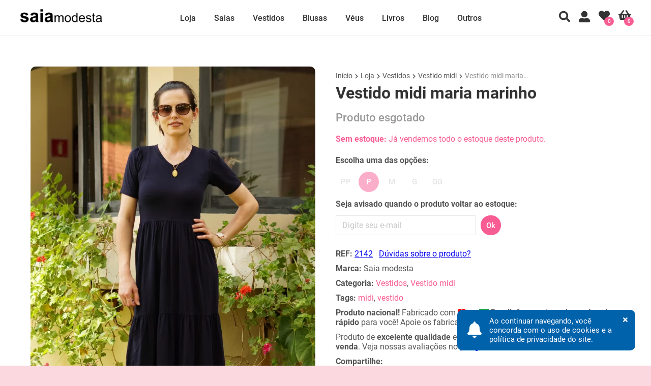

--- FILE ---
content_type: text/html; charset=UTF-8
request_url: https://www.saiamodesta.com.br/produto/vestido-midi-maria-marinho?atributo=8304
body_size: 52907
content:
<!DOCTYPE html>
<html lang="pt-br">
<head>
<meta charset="utf-8" />
<title>Vestido midi maria marinho em até 12 vezes - Saia modesta</title>
<meta name="description" content="Ver vestido midi maria marinho na Saia modesta com desconto e em até 12 vezes de R$ 12.42. Não perca! Vestido modesto midi evasê manga curta, em tecido…" />
<meta name="keywords" content="midi,vestido,saia modesta,saia midi,saia godê,saia rodada,saia evasê,vestido longo,vestido midi" />
<meta name="author" content="Saia modesta">
<meta name="viewport" content="width=device-width, initial-scale=1, maximum-scale=5, shrink-to-fit=no">

<!-- canonical -->
<link rel="canonical" href="https://www.saiamodesta.com.br/ref/2142" />
<!-- open graph -->
<meta property="og:locale" content="pt_BR">
<meta property="og:url" content="https://www.saiamodesta.com.br/ref/2142">
<meta property="og:title" content="Vestido midi maria marinho em até 12 vezes - Saia modesta">
<meta property="og:site_name" content="Saia Modesta é a loja de roupas das donzelas cristãs que desejam se vestir com modéstia">
<meta property="og:description" content="Ver vestido midi maria marinho na Saia modesta com desconto e em até 12 vezes de R$ 12.42. Não perca! Vestido modesto midi evasê manga curta, em tecido viscolycra, cor azul marinho, decote "V" saia com babado, está disponível nos tamanhos PP, P, M, G e…">
<meta property="og:type" content="product">
<meta property="product:price:amount" content="0.00">
<meta property="product:price:currency" content="BRL">
<meta property="product:availability" content="esgotado">
<meta property="product:condition" content="novo">
<meta property="og:image" content="https://www.saiamodesta.com.br/img/produto/g/2142-2023111917263312.jpg">
<meta property="og:image:secure_url" content="https://www.saiamodesta.com.br/img/produto/g/2142-2023111917263312.jpg">
<meta property="fb:app_id" content="114370759301139" />

<!-- PWA: manifest.json -->
<link rel="manifest" href="https://www.saiamodesta.com.br/manifest.json">
<script defer>
if (typeof navigator.serviceWorker !== 'undefined') {
	navigator.serviceWorker.register('https://www.saiamodesta.com.br/sw.js')
}
</script>

<!-- icon -->
<link rel="icon" type="image/x-icon" href="https://www.saiamodesta.com.br/img/site/favicon.ico">
<link rel="icon" sizes="192x192" href="https://www.saiamodesta.com.br/img/site/logo-square-maskable.png">
<link rel="icon" type="image/png" sizes="512x512" href="https://www.saiamodesta.com.br/img/site/logo-square.png">
<link rel="shortcut icon" type="image/x-icon" href="https://www.saiamodesta.com.br/img/site/favicon.ico">
<link rel="apple-touch-icon" type="image/png" sizes="512x512" href="https://www.saiamodesta.com.br/img/site/logo-square.png">

<!-- css style -->
<link rel="stylesheet" type="text/css" href="https://www.saiamodesta.com.br/css/style.css?v=1.43" />

<link rel="preload" href="https://www.saiamodesta.com.br/css/fonts.css?v=0.12" as="style" onload="this.onload=null;this.rel='stylesheet'"><style>
/* 
 * 	Core Owl Carousel CSS File
 *	v1.3.3
 */

/* clearfix */
.owl-carousel{touch-action:manipulation;}
.owl-carousel .owl-wrapper:after{content:'.';display:block;clear:both;visibility:hidden;line-height:0;height:0;z-index:0;}

/* display none until init */
.owl-carousel{display:none;position:relative;width:100%;-ms-touch-action:pan-y;z-index:0;}
.owl-carousel .owl-wrapper{display:none;position:relative;-webkit-transform:translate3d(0px, 0px, 0px);z-index:0;}
.owl-carousel .owl-wrapper-outer{overflow:hidden;position:relative;width:100%;z-index:0;}
.owl-carousel .owl-wrapper-outer.autoHeight{-webkit-transition:height 500ms ease-in-out;-moz-transition:height 500ms ease-in-out;-ms-transition:height 500ms ease-in-out;-o-transition:height 500ms ease-in-out;transition:height 500ms ease-in-out;z-index:0;}

.owl-carousel .owl-item{float:left;z-index:0;padding-bottom:2px;}
.owl-controls .owl-page, .owl-controls .owl-buttons div{cursor:pointer;z-index:0;}
.owl-controls{-webkit-user-select:none;-khtml-user-select:none;-moz-user-select:none;-ms-user-select:none;user-select:none;-webkit-tap-highlight-color:rgba(0, 0, 0, 0);z-index:0;}

/* mouse grab icon */
.grabbing{cursor:grab;z-index:0;}

/* fix */
.owl-carousel .owl-wrapper, .owl-carousel .owl-item{-webkit-backface-visibility:hidden;-moz-backface-visibility:hidden;-ms-backface-visibility:hidden;-webkit-transform:translate3d(0,0,0);-moz-transform:translate3d(0,0,0);-ms-transform:translate3d(0,0,0);z-index:0;}

/*
* 	Owl Carousel Owl Demo Theme 
*	v1.3.3
*/

/* Styling Next and Prev buttons */
.owl-theme .owl-controls .owl-buttons{display:none;}
.owl-theme .owl-controls .owl-buttons div{display:block;zoom:1;font-size:28px;color:#333333;background:#FFFFFF;line-height:50px;width:50px;height:50px;}

/* Clickable class fix problem with hover on touch devices */
/* Use it for non-touch hover action */
.owl-theme .owl-controls.clickable .owl-buttons div:hover{color:#FFFFFF;background:#000000;text-decoration:none;}

/* Styling Pagination*/

.owl-theme .owl-controls .owl-page{display:inline-block;zoom:1;*display:inline;}
.owl-theme .owl-controls .owl-page span{display:block;width:10px;height:10px;margin:5px;filter:Alpha(Opacity=50);opacity:0.5;-webkit-border-radius:20px;-moz-border-radius:20px;border-radius:20px;background:#869791;}
.owl-theme .owl-controls .owl-page.active span{width:22px;}
.owl-theme .owl-controls .owl-page.active span, .owl-theme .owl-controls.clickable .owl-page:hover span{filter:Alpha(Opacity=100);opacity:1;background-color:#DD5796;}

/* If PaginationNumbers is true */

.owl-theme .owl-controls .owl-page span.owl-numbers{height:auto;width:auto;color:#FFF;padding:2px 10px;font-size:12px;-webkit-border-radius:30px;-moz-border-radius:30px;border-radius:30px;}

/* preloading images */
.owl-item.loading{min-height:150px;background:url('/site/plugins/owl-carousel/ajax-loader.gif') no-repeat center center;}

.owl-theme .owl-controls{text-align:center;}
.owl-theme .owl-pagination{margin-top:15px;}
.owl-theme .owl-buttons{position:absolute;top:calc(50% - 46px);width:100%;}
.owl-theme .owl-prev{float:left;border-top-right-radius:50%;border-bottom-right-radius:50%;margin-left:-5px;}
.owl-theme .owl-next{float:right;border-top-left-radius:50%;border-bottom-left-radius:50%;margin-right:-5px;}
.owl-theme:hover .owl-buttons{display:block;}
@media all and (max-width: 999px){
	.owl-theme:hover .owl-buttons{display:none;}
}

.owl-description{width:calc(100% - 200px);height:100%;padding:140px 100px 0;}
.owl-title{font-family:'Noto Serif';font-weight:700;font-size:75px;line-height:1;padding-bottom:10px;color:#F75D93;text-align:inherit;}
.owl-subtitle{font-family:'Noto Serif';font-weight:400;font-size:16px;line-height:22px;color:#FFFFFF;text-align:inherit;}
.owl-links{text-align:inherit;padding-top:34px;}
.owl-link{text-align:inherit;text-decoration:none;padding:12px 24px;background-color:#F75D93;font-size:15px;font-weight:500;color:#FFFFFF;border-radius:25px;}
.owl-link:hover{background-color:#000000;color:#FFFFFF;}
@media all and (max-width: 999px){
	.owl-description{width:calc(100% - 50px);padding:110px 25px 0;}
	.owl-title{font-size:50px;}
	.owl-subtitle br{display:none;}
}
/* section-product */
.section-product{margin:71px 0 0;display:block;overflow:hidden;width:100%;box-sizing:border-box;padding:60px;}
.section-product .product-img{overflow:hidden;float:left;width:calc(50% - 20px);height:auto;min-height:400px;margin:0 20px -4px 0;box-sizing:border-box;display:block;}
.section-product .product-gallery{position:relative;display:block;}
.section-product .product-gallery img{width:100%;height:auto;box-sizing:border-box;border-radius:10px;}
.section-product .product-gallery-whishlist{position:absolute;top:15px;right:15px;}
.section-product .product-gallery-whishlist a{display:block;color:#FFFFFF;font-size:22px;opacity:0.85;}
.section-product .product-gallery-whishlist a:hover{display:block;color:#F75D93;}
.section-product .product-gallery-whishlist a.active{display:block;color:#F75D93;opacity:1;}
.section-product .product-description{position:relative;float:left;width:calc(50% - 20px);height:auto;margin:0 0 0 20px;}
.section-product .product-breadcrumbs{font-size:14px;padding:10px 0;}
.section-product .product-breadcrumbs nav{width:100%;text-overflow:ellipsis;overflow:hidden;white-space:nowrap;}
.section-product .product-breadcrumbs a{text-decoration:none;color:#555555;}
.section-product .product-breadcrumbs a:hover{color:#F75D93;}
.section-product .product-breadcrumbs i{padding:0 2px;font-size:10px;}
.section-product .product-breadcrumbs span{color:#8C8C8C;}
.section-product .product-name{padding:0 0 20px;}
.section-product .product-name h1{font-size:32px;font-weight:700;color:#333333;line-height:1;}
.section-product .product-price{display:block;}
.section-product .product-price ins{text-decoration:none;font-size:22px;font-weight:500;color:#F75D93;}
.section-product .product-price ins.offer{text-decoration:none;font-size:22px;font-weight:500;color:#F75D93;}
.section-product .product-price del{text-decoration:line-through;font-size:18px;font-weight:500;color:#555;}
.section-product .product-price span.out-of-stock{font-size:22px;font-weight:500;color:#999999;}
.section-product .product-price i.fa-bolt{font-size:22px;color:#FF9227;}
.section-product .product-countdown{display:block;margin-top:7px;color:#F75D93;font-weight:700;}
.section-product .product-countdown #getting-started{border:1px solid #F75D93;border-radius:5px;background-color:#F75D93;color:#FFFFFF;padding:2px 5px;}
.section-product .product-installment{padding-top:10px;font-size:16px;font-weight:400;color:#388E3C;}
.section-product .product-wholesale{font-size:16px;font-weight:400;color:#388E3C;}
.section-product .product-stock{padding-top:10px;font-size:16px;font-weight:400;}
.section-product .product-sales{font-size:16px;font-weight:400;color:#FF9227;}
.section-product .product-stock .out-of-stock{color:#F75D93;}
.section-product .product-variation-unique-out-of-stock{padding:10px 0 1px;}
.section-product .product-variation-unique{padding:23px 0 1px;}
.section-product .product-out-line{padding:10px 0 10px !important;clear:both;}
.section-product .product-warning{padding:10px 0 10px;color:#F75D93;}
.section-product .product-variation-unique .show-desktop{display:inline;}
.section-product .product-variation-unique .show-mobile{display:none;}
.section-product .product-variations{display:block;overflow:hidden;padding:23px 0 0;}
.section-product .product-variations p{padding:0 0 13px;}
.section-product .product-variations a{display:block;float:left;min-width:20px;height:40px;padding:0 10px;background-color:#E9E9E9;text-decoration:none;color:#333333;text-align:center;font-size:15px;font-weight:500;line-height:40px;margin:0 5px 5px 0;opacity:0.45;border-radius:25px;}
.section-product .product-variations a:hover{background-color:#F75D93;color:#FFFFFF;opacity:1;}
.section-product .product-variations a.active{background-color:#F75D93;color:#FFFFFF;opacity:1;}
.section-product .product-variations a.out-of-stock{background-color:#FFFFFF;color:#C9C9C9;opacity:0.5;}
.section-product .product-variations a.out-of-stock:hover{background-color:#F75D93;color:#FFFFFF;opacity:1;}
.section-product .product-variations a.out-of-stock.active{background-color:#F75D93;color:#FFFFFF;opacity:0.5;}
.section-product .product-variations .attribute-only-text{}
.section-product .product-variations .attribute-text-color-image span{color:#555555;mix-blend-mode:difference;}
.section-product .product-variations .attribute-color-image{}
.section-product .product-variations .attribute-color-image-together{overflow:hidden;position:relative;width:40px;height:40px !important;padding:0 !important;background-color:#FFFFFF !important;opacity:0.25;}
.section-product .product-variations .attribute-color-image-together .attribute{display:block;width:100%;height:100%;overflow:hidden;position:absolute;transform:skewX(-45deg);background-color:attr(data-color);}
.section-product .product-variations .attribute-color-image-together .attribute img{width: 100%; height: 100%; }
.section-product .product-variations .attribute-color-image-together .attribute:first-child{left:-0.5px;transform-origin:100% 0;}
.section-product .product-variations .attribute-color-image-together .attribute:last-child{right:-0.5px;transform-origin:0 100%;}
.section-product .product-variations .attribute-color-image-together .attribute img{transform:skewX(45deg);transform-origin:inherit;}
.section-product .product-variations .attribute-color-image-together .attribute:after{transform:skewX(45deg);transform-origin:inherit;}
.section-product .product-buttons{padding:12px 0 0;overflow:hidden;}
.section-product .product-buttons a{float:left;display:inline-block;box-sizing:border-box;text-align:center;text-decoration:none;font-size:15px;font-weight:500;width:200px;padding:10px;background-color:#F75D93;color:#FFFFFF;border-radius:25px;}
.section-product .product-buttons a.btn-buy{border:1px solid #F75D93;background-color:#F75D93;margin:0;width:calc(50% - 5px);}
.section-product .product-buttons a.btn-buy:hover{border:1px solid #000000;background-color:#000000;color:#FFFFFF;}
.section-product .product-buttons a.btn-wishlist{border:1px solid #F75D93;background-color:#FFFFFF;color:#F75D93;margin:0 0 0 10px;width:40px;padding-left:12px;}
.section-product .product-buttons a.btn-wishlist:hover{border:1px solid #F75D93;background-color:#F75D93;color:#FFFFFF;}
.section-product .product-buttons a.btn-wishlist.active{border:1px solid #F75D93;background-color:#F75D93;color:#FFFFFF;}
.section-product .product-buttons a.btn-whatsapp{width:100%;display:block;margin:13px 0 8px;background-color:#2DB341;}
.section-product .product-buttons a.btn-whatsapp:hover{background-color:#2CA53E;}
.section-product .product-buttons a i{padding-right:3px;}
.section-product .product-buttons .show-desktop{display:inline;}
.section-product .product-buttons .show-mobile{display:none;}
.section-product .product-buttons-top{display:none;z-index:17350616;}
.section-product .product-shipping{padding:4px 0 0;overflow:hidden;}
.section-product .product-shipping form{padding:13px 0 0;}
.section-product .product-shipping .no-form{padding:0 0 23px;}
.section-product .product-shipping input{display:block;float:left;border:1px solid #E9E9E9;font-size:16px;font-weight:400;color:#555555;outline:0;width:calc(50% - 5px);box-sizing:border-box;padding:9px 12px;margin:0 5px 4px 0;border-radius:25px;}
.section-product .product-shipping input:focus{border-color:#F75D93;}
.section-product .product-shipping a.btn{float:left;display:inline-block;box-sizing:border-box;text-align:center;text-decoration:none;font-size:15px;font-weight:500;width:40px;padding:11px 0 10px;margin:0 0 0 5px;background-color:#F75D93;color:#FFFFFF;border-radius:25px;}
.section-product .product-shipping a.btn:hover{background-color:#000000;color:#FFFFFF;}
.section-product .product-shipping a.link{float:left;display:block;padding:10px 0 10px 15px;}
.section-product .product-shipping-results{margin:0 -20px 0 0;padding:6px 0 17px;overflow:hidden;clear:both;}
.section-product .product-shipping-results p{padding:4px 20px 13px 0;}
.section-product .product-shipping-results .label-box{display:block;position:relative;overflow:hidden;background:#FAFAFA;border:1px solid #E9E9E9;float:left;box-sizing:border-box;width:calc(50% - 15px);min-height:96px;padding:9px 12px;margin:0 10px 10px 0;border-radius:10px;}
.section-product .product-shipping-results .label-box span{font-size:14px;}
.section-product .product-notice-stock{padding:9px 0 23px;overflow:hidden;}
.section-product .product-notice-stock form{padding:13px 0 0;}
.section-product .product-notice-stock input{display:block;float:left;border:1px solid #E9E9E9;font-size:16px;font-weight:400;color:#555555;outline:0;width:calc(50% - 5px);box-sizing:border-box;padding:9px 12px;margin:0 5px 4px 0;}
.section-product .product-notice-stock input:focus{border-color:#F75D93;}
.section-product .product-notice-stock a.btn{float:left;display:inline-block;box-sizing:border-box;text-align:center;text-decoration:none;font-size:15px;font-weight:500;width:40px;padding:11px 0 10px;margin:0 0 0 5px;background-color:#F75D93;color:#FFFFFF;border-radius:25px;}
.section-product .product-notice-stock a.btn:hover{background-color:#000000;color:#FFFFFF;}
.section-product .product-notice-stock a.btn-waitinglist{background-color:#F75D93;margin:0;width:calc(50% - 5px);}
.section-product .product-ref{padding:0;}
.section-product .product-links{padding:10px 0 0;overflow:hidden;}
.section-product .product-links a{color:#F75D93;text-decoration:none;}
.section-product .product-links a:hover{text-decoration:underline;}
.section-product .product-text{padding:10px 0 0;}
.section-product .product-text .color-heart{color:#FF0000;}
.section-product .product-text img.flag{margin-bottom:-1px;}
.section-product .product-share{padding:10px 0 0;overflow:hidden;}
.section-product .product-share .btn-google-reviews{display: inline-block;float:left;box-sizing:border-box;text-align:center;text-decoration:none;font-size:42px;font-weight:500;margin:13px 15px 0 0;}
.section-product .product-share .btn-social{display:inline-block;float:left;box-sizing:border-box;text-align:center;text-decoration:none;font-size:42px;font-weight:500;margin:9px 15px 0 0;}
.section-product .product-share .btn-social:hover{text-decoration:none;opacity:0.75;cursor:pointer;}
.section-product .product-share .btn-facebook{color:#5869A2;}
.section-product .product-share .btn-whatsapp{color:#76D268;}
.section-product .product-share .btn-telegram{color:#27A7E5;}
.section-product .product-share .btn-pinterest{color:#E60023;}
@media all and (max-width: 999px){
	.section-product{margin-top:51px;padding:0 0 21px;}
	.section-product .product-img{width:100%;margin-top:71px;}
	.section-product .product-img.no-stock{margin-top:0;}
	.section-product .product-img .product-text{display:none;}
	.section-product .product-gallery img{border:0;padding:0 0 20px;border-radius:0;}
	.section-product .product-gallery-whishlist{top:15px;right:15px;}
	.section-product .product-name h1{font-size:22px;}
	.section-product .product-installment{font-size:15px;}
	.section-product .product-wholesale{font-size:15px;}
	.section-product .product-stock{font-size:15px;}
	.section-product .product-sales{font-size:15px;}
	.section-product .product-description{width:calc(100% - 40px);}
	.section-product .product-breadcrumbs{display:none;}
	.section-product .product-name{padding:0 0 21px;}
	.section-product .product-buttons-top{display:block;padding:15px;position:fixed;top:51px;left:0;width:100%;border-bottom:1px solid #E9E9E9;background-color:rgba(255, 255, 255, 85%);z-index:17350616;}
	.section-product .product-buttons-top a.btn-buy{margin:0 3px 0 5px;width:calc(100% - 30px);margin:0 5px 0 0;}
	.section-product .product-buttons-top a.btn-wishlist{margin:0;width:40px;height:40px;}
	.section-product .product-shipping a.link{padding-top:11px;}
	.section-product .product-shipping-results{margin-right:-20px;}
	.section-product .product-shipping-results ul{width:100%;}
	.section-product .product-shipping-results label .label-box{width:calc(50% - 15px);}
	.section-product .product-notice-stock input{width:calc(75% - 5px);}
	.section-product .product-notice-stock a.btn-waitinglist{width:calc(100% - 5px);}
	.section-product .product-share .btn-google-reviews{margin:13px 10px 0 0;}
	.section-product .product-share .btn-social{margin:9px 10px 0 0;}
	.section-product .show-desktop{display:none !important;}
	.section-product .show-mobile{display:inline !important;}
	.section-product .hide-mobile{display:none !important;}
}

/* section-product-suggestion */
.section-product-suggestion{margin:0;padding:0 0 60px;border-top:1px dashed #D3D3D3;overflow:hidden;background-color:#FAFAFA;}
.section-product-suggestion .section-title{text-align:left;padding:0;margin:0 60px;}
.section-product-suggestion .section-title h2{padding:40px 0;font-size:28px;font-weight:700;}
@media all and (max-width: 999px){
	.section-product-suggestion{padding:0 0 18px;}
	.section-product-suggestion .section-title{text-align:left;margin:26px 20px 22px;}
	.section-product-suggestion .section-title h2{padding:0;font-size:18px;}
}

/* section-product-info */
.section-product-info{margin:0;padding:0 0 60px;border-top:1px dashed #D3D3D3;overflow:hidden;background-color:#FFFFFF;}
.section-product-info .section-title{text-align:center;padding:0;margin:0 60px;}
.section-product-info .section-title h2{padding:40px 0;font-size:28px;font-weight:700;}
.section-product-info .product-description{display:block;float:left;margin:0 20px 0 60px;width:calc(75% - 80px);}
.section-product-info .product-description h3{padding-bottom:10px;font-size:18px;font-weight:700;}
.section-product-info .product-description p{padding:0 0 10px;}
.section-product-info .product-description ul, .section-product-info .product-description ol{padding:0 0 10px;}
.section-product-info .product-description ul li{margin-left:17px;}
.section-product-info .product-description ol li{margin-left:26px;}
.section-product-info .product-img{display:block;float:left;margin:0 60px 0 20px;width:calc(25% - 80px);}
.section-product-info .product-img img{display:block;width:100%;height:auto;border-radius:10px;}
.section-product-info .product-description .table-responsive{overflow-x:auto;margin-bottom:10px;}
.section-product-info .product-description table{margin:3px 0;max-width:100%;border-collapse:collapse;background-color:#FFFFFF;}
.section-product-info .product-description table tr:hover td{background-color:#FAFAFA;}
.section-product-info .product-description table th{border:1px solid #E5E5E5;font-weight:700;min-width:100px;max-width:100px;padding:10px;text-align:center;}
.section-product-info .product-description table td{border:1px solid #E5E5E5;padding:8px;text-align:center;}
.section-product-info .product-description table td:first-child{font-weight:700;}
@media all and (max-width: 999px){
	.section-product-info{padding:0 0 16px;}
	.section-product-info .section-title{text-align:left;margin:26px 20px 22px;}
	.section-product-info .section-title h2{padding:0;font-size:18px;}
	.section-product-info .product-description{margin:0 20px;width:calc(100% - 40px);}
	.section-product-info .product-img{display:none;}
}

/* section-product-video */
.section-product-video{margin:0;padding:0 0 60px;border-top:1px dashed #D3D3D3;overflow:hidden;background-color:#FAFAFA;}
.section-product-video .section-title{text-align:center;padding:0;margin:0 60px;}
.section-product-video .section-title h2{padding:40px 0;font-size:28px;font-weight:700;}
.section-product-video .product-video{display:block;margin:0 60px;text-align:center;height:360px;}
.section-product-video .product-video img{opacity:0.75;}
.section-product-video .product-video a{display:block;text-decoration:none;position:relative;}
.section-product-video .product-video a .stats{position:absolute;top:0;left:0;display:flex;width:100%;height:100%;justify-content:center;align-items:center;}
.section-product-video .product-video a .stats-open{display:inline;font-size:72px;font-weight:500;color:#FF0000;margin:0 8px;}
@media all and (max-width: 999px){
	.section-product-video{padding:0 0 16px;}
	.section-product-video .section-title{text-align:left;margin:26px 20px 22px;}
	.section-product-video .section-title h2{padding:0;font-size:18px;}
	.section-product-video .product-video{margin:20px 0;height:180px;}
	.section-product-video .product-video a .stats-text{font-size:18px;}
	.section-product-video .product-video a .stats-open{font-size:60px;}
}

/* section-product-benefit */
.section-product-benefit{margin:0;padding:0 0 60px;border-top:1px dashed #D3D3D3;overflow:hidden;background-color:#FAFAFA;}
.section-product-benefit .section-title{text-align:center;padding:0;margin:0 60px;}
.section-product-benefit .section-title h2{padding:40px 0;font-size:28px;font-weight:700;}
.section-product-benefit .product-benefit{display:block;margin:0 60px;text-align:center;}
.section-product-benefit .product-benefit ul{list-style-type:none;width:100%;margin:0;padding:0;overflow:hidden;box-sizing:border-box;}
.section-product-benefit .product-benefit li{float:left;width:25%;padding:0 10px;box-sizing:border-box;}
.section-product-benefit .product-benefit li a{display:block;text-align:center;padding:16px;text-decoration:none;}
.section-product-benefit .product-benefit li .benefit-icon i{padding-bottom:10px;font-size:36px;color:#F75D93;}
.section-product-benefit .product-benefit li .benefit-content{display:block;}
.section-product-benefit .product-benefit li .benefit-title{font-weight:700;padding-bottom:5px;color:#F75D93;}
@media all and (max-width: 999px){
	.section-product-benefit{padding:0 0 16px;}
	.section-product-benefit .section-title{text-align:left;margin:26px 20px 22px;}
	.section-product-benefit .section-title h2{padding:0;font-size:18px;}
	.section-product-benefit .product-benefit{margin:0 20px;}
	.section-product-benefit .product-benefit li{width:100%;padding:0;text-align:left;}
	.section-product-benefit .product-benefit li .benefit-icon{float:left;padding:0 0 15px 0;margin:0 5px 0 0;text-align:center;width:60px;}
	.section-product-benefit .product-benefit li .benefit-icon i{font-size:42px;padding-top:10px;}
}

/* section-product-testimonial */
.section-product-testimonial{margin:0;padding:0 0 60px;border-top:1px dashed #D3D3D3;overflow:hidden;background-color:#FFFFFF;}
.section-product-testimonial .section-title{text-align:center;padding:0;margin:0 60px;}
.section-product-testimonial .section-title h2{padding:40px 0;font-size:28px;font-weight:700;}
.section-product-testimonial .product-testimonial{padding:0 60px;}
.section-product-testimonial .masonry{transition:all .5s ease-in-out;column-gap:10px;column-fill:initial;column-count:4;}
.section-product-testimonial .masonry .brick {width:100%;margin-bottom:8px;display:inline-block;vertical-align:top;background-color:#FFFFFF;border:1px solid #E9E9E9;border-radius:10px;}
.section-product-testimonial .masonry .brick a{text-decoration:none;position:relative;}
.section-product-testimonial .masonry .brick a .stats{position:absolute;top:0;left:0;display:flex;width:100%;height:100%;justify-content:center;align-items:center;}
.section-product-testimonial .masonry .brick a .stats-open{display:inline;font-size:32px;font-weight:500;color:#ECECEB;margin:0 8px;opacity:0.35;}
.section-product-testimonial .masonry .brick img{transition:all .5s ease-in-out;backface-visibility:hidden;vertical-align:middle;width:100%;height:auto;padding:0;border-radius:10px;}
.section-product-testimonial .masonry .brick img.pb-0{padding-bottom:0;}
.section-product-testimonial .masonry .brick:hover img{opacity:0.75;}
.section-product-testimonial .masonry .brick:hover .stats-open{display:inline;opacity:0.85;}
.section-product-testimonial .masonry .brick .zoom{font-size:28px;color: #FFFFFF;}
.section-product-testimonial .masonry .brick .quote{display:block;padding:45px 30px 30px;text-align:center;}
.section-product-testimonial .masonry .brick .quote blockquote{color:#333333;font-size:18px;font-style:italic;font-weight:500;}
.section-product-testimonial .masonry .brick:hover blockquote{color:#EFEFEF;}
.section-product-testimonial .masonry .brick .quote blockquote:empty{padding:0;}
.section-product-testimonial .masonry .brick .quote blockquote:not(:empty):before{content:'\201F';font-family:'Times New Roman';font-weight:700;}
.section-product-testimonial .masonry .brick .quote blockquote:not(:empty):after{content:'\201D';font-family:'Times New Roman';font-weight:700;}
.section-product-testimonial .masonry .brick .quote .cite{display:block;font-size:14px;font-weight:400;color:#999999;text-align:right;padding-top:15px;}
.section-product-testimonial .load-more{margin:0;box-sizing:border-box;width:100%;padding:20px 15px 0;border:0;text-align:center;}
.section-product-testimonial .load-more a{display:inline-block;background-color:#F75D93;border:1px solid #F75D93;padding:9px 18px;width:25%;box-sizing:border-box;font-size:15px;font-weight:500;color:#FFFFFF;text-decoration:none;text-align:center;cursor:pointer;border-radius:25px;}
.section-product-testimonial .load-more a:hover{background-color:#000000;border-color:#000000;color:#FFFFFF;}
.section-product-testimonial .section-not-found{padding:35px 0 70px;}
@media all and (max-width: 999px){
	.section-product-testimonial{padding:0 0 16px;}
	.section-product-testimonial .section-title{text-align:left;margin:26px 20px 22px;}
	.section-product-testimonial .section-title h2{padding:0;font-size:18px;}
	.section-product-testimonial .product-testimonial{padding:0 20px;}
	.section-product-testimonial .masonry{column-count:2;}
	.section-product-testimonial .load-more a{width:100%;}
}

/* section-product-guide */
.section-product-guide{margin:0;padding:0 0 60px;border-top:1px dashed #D3D3D3;overflow:hidden;background-color:#FFFFFF;}
.section-product-guide .section-title{text-align:left;padding:0;margin:0 60px;}
.section-product-guide .section-title h2{padding:40px 0;font-size:28px;font-weight:700;}
.section-product-guide .product-size{display:block;float:left;margin:0 60px 0 20px;width:calc(75% - 80px);}
.section-product-guide .product-size h3{padding-bottom:10px;font-size:18px;font-weight:700;}
.section-product-guide .product-size p{padding:0 0 10px;}
.section-product-guide .product-size .table-responsive{overflow-x:auto;margin-bottom:14px;}
.section-product-guide .product-guide{width:100%;margin:3px 0 0;border-collapse:collapse;}
.section-product-guide .product-guide.col-3 th{width:33.3333%;}
.section-product-guide .product-guide.col-4 th{width:25%;}
.section-product-guide .product-guide.col-5 th{width:20%;}
.section-product-guide .product-guide.col-6 th{width:16.6666%;}
.section-product-guide .product-guide.col-7 th{width:14.2857%;}
.section-product-guide .product-guide td, .section-product-guide .product-guide th{border:1px solid #E5E5E5;text-align:center;padding:10px;min-width:75px;cursor:default;}
.section-product-guide .product-guide .on{background-color:#FAFAFA;}
.section-product-guide .product-guide .on2{background-color:#EEEEEE;}
.section-product-guide .product-data{width:100%;margin-top:17px;border-collapse:collapse;}
.section-product-guide .product-data td, .section-product-guide .product-data th{border:1px solid #E5E5E5;text-align:center;padding:10px;width:50%;cursor:default;}
.section-product-guide .product-data td{text-align:left;}
.section-product-guide .product-data th{background-color:#EEEEEE;}
.section-product-guide .product-model{display:block;float:left;margin:0 20px 0 60px;width:calc(25% - 80px);padding-top:3px;}
.section-product-guide .product-model img{display:block;width:100%;border-radius:50%;}
.section-product-guide .product-size p.p-col{margin:33px 0 19px;}
.section-product-guide .product-size .cols{overflow:hidden;display:block;box-sizing:border-box;margin:10px 0 0;}
.section-product-guide .product-size .col{display:inline-block;margin:0 10px 15px 0;width:30%;box-sizing:border-box;}
.section-product-guide .product-size .col label{display:block;padding:0 0 5px;font-weight:500;color:#333333;}
.section-product-guide .product-size .col .required{color:#FF0000;}
.section-product-guide .product-size .col input{display:block;border:1px solid #E9E9E9;font-size:16px;font-weight:400;color:#555555;outline:0;width:100%;box-sizing:border-box;padding:9px 12px;}
.section-product-guide .product-size .btn-submit{background-color:#F75D93;border:1px solid #F75D93;outline:0;font-size:15px;font-weight:500;color:#FFFFFF;cursor:pointer;padding:9px 18px;border-radius:5px;}
.section-product-guide .product-size .btn-submit:hover{background-color:#000000;border:1px solid #000000;}
.section-product-guide .p-reference{padding:0 0 12px !important;}
.section-product-guide .tab-guide{border:1px solid #E5E5E5;margin:3px 0 7px;border-radius:10px;}
.section-product-guide .tab-guide:last-child{border-bottom:1px solid #E5E5E5;}
.section-product-guide .tab-guide a{display:block;width:calc(100% - 30px);padding:15px;color:#555555;text-decoration:none;}
.section-product-guide .tab-guide .tab-title{font-weight:700;border-radius:10px;}
.section-product-guide .tab-guide .tab-title:hover{background-color:#FAFAFA;}
.section-product-guide .tab-guide .tab-title .icon{padding:2px 0 0 0;float:right;display:block;}
.section-product-guide .tab-guide .tab-title .toggle-div i{color:#000000;float:right;display:block;}
.section-product-guide .tab-guide .tab-title .toggle-div.active i{-webkit-transform:rotate(180deg);transform:rotate(180deg);-webkit-transition:.3s all ease;transition:.3s all ease;}
.section-product-guide .tab-guide .tab-content{margin:0 0 10px;padding:0 15px;border-top:1px solid #E5E5E5;}
.section-product-guide .tab-guide .tab-content .p-title{font-weight:500;padding-top:10px;}
.section-product-guide .tab-guide .tab-content .p-form{padding-top:10px;font-weight:500;}
.section-product-guide .tab-guide .tab-content .p-submit{display:block;padding:0;}
.section-product-guide .tab-guide .tab-content .tab-guide-content{display:table;width:100%;}
.section-product-guide .tab-guide .tab-content .tab-guide-image{display:table-cell;width:200px;vertical-align:top;text-align:center;padding:15px 0 5px 15px;}
.section-product-guide .tab-guide .tab-content .tab-guide-image.guide-image-body{width:125px;padding-right:25px;}
.section-product-guide .tab-guide .tab-content .tab-guide-image img{width:100%;height:auto;}
.section-product-guide .tab-guide .tab-content .tab-guide-description{display:table-cell;width:auto;vertical-align:top;padding:15px 0;}
@media all and (max-width: 999px){
	.section-product-guide{padding:0 0 16px;}
	.section-product-guide .section-title{text-align:left;margin:26px 20px 22px;}
	.section-product-guide .section-title h2{padding:0;font-size:18px;}
	.section-product-guide .product-model{width:calc(100% - 40px);margin:-3px 20px 20px;}
	.section-product-guide .product-model .product-photo{width:92px;float:left;padding:3px 20px 0 0;}
	.section-product-guide .product-model .product-data{width:150px;margin:0;float:left;}
	.section-product-guide .product-data td, .section-product-guide .product-data th{border:0;text-align:left;padding:0;background-color:transparent;}
	.section-product-guide .product-data td:first-child:after{content:':';font-weight:700;padding-right:3px;}
	.section-product-guide .product-data td{display:inline;}
	.section-product-guide .product-data th:first-child{padding-bottom:5px;}
	.section-product-guide .product-size{width:calc(100% - 40px);}
	.section-product-guide .product-size .cols{margin:10px -10px 0 0;width:calc(100% + 100px);}
	.section-product-guide .product-size .col{display:block;float:left;width:calc(50% - 10px);}
	.section-product-guide .tab-guide .tab-content .p-submit{margin:0 10px 0 0;}
	.section-product-guide .tab-guide .tab-content .p-form{width:calc(100% + 90px);}
	.section-product-guide .product-size .btn-submit{width:100%;}
	.section-product-guide .tab-guide .tab-content .tab-guide-image{width:100px;}
	.section-product-guide .tab-guide .tab-content .tab-guide-image.guide-image-body{display:block;width:75px;padding-right:0;}
}

/* section-product-reviews */
.section-product-reviews{margin:0;padding:0 0 60px;border-top:1px dashed #D3D3D3;overflow:hidden;background-color:#FDFDFD;}
.section-product-reviews h3{font-size:22px;font-weight:700;color:#333333;padding-bottom:15px;}
.section-product-reviews .section-title{text-align:center;padding:0;margin:0 60px;}
.section-product-reviews .section-title h2{padding:40px 0 0;font-size:28px;font-weight:700;}
.section-product-reviews .section-title .stars{padding:10px 0 40px;}
.section-product-reviews .section-title .stars span{padding-right:5px;}
.section-product-reviews .section-title .stars i{font-size:17px;color:#FF9F00;padding:0 1px 0 0;}
.section-product-reviews .product-reviews-list{display:block;float:left;margin:0 20px 0 60px;width:calc(60% - 80px);}
.section-product-reviews .product-reviews-list p{font-size:16px;padding-bottom:12px;}
.section-product-reviews .product-reviews-list ul{list-style-type:none;}
.section-product-reviews .product-reviews-list li{padding-bottom:13px;margin-bottom:13px;/*border-bottom:1px dashed #DDDDDD;*/}
.section-product-reviews .product-reviews-list li:last-child{padding-bottom:0;margin-bottom:0;border-bottom:0;}
.section-product-reviews .product-reviews-list .ico-stars{font-size:15px;float:left;padding:0 5px 0 0;color:#FF9F00;}
.section-product-reviews .product-reviews-list .ico-stars i{padding:0 1px 0 0;}
.section-product-reviews .product-reviews-list .span-name{font-size:16px;font-weight:700;}
.section-product-reviews .product-reviews-list .span-date{padding-top:2px;font-size:14px;color:#999999;padding-left:5px;float:right;}
.section-product-reviews .product-reviews-list .review-rating{padding-bottom:5px;}
.section-product-reviews .product-reviews-list .review-description{padding:5px 0 5px;color:#555555;font-style:italic;font-weight:500;}
.section-product-reviews .product-reviews-list .review-description:empty{padding:0;}
.section-product-reviews .product-reviews-list .review-description:not(:empty):before{content:'\201F';font-family:'Times New Roman';font-size:21px;line-height:15px;font-weight:700;padding-right:2px;color:#777777;}
.section-product-reviews .product-reviews-list .review-description:not(:empty):after{content:'\201D';font-family:'Times New Roman';font-size:21px;line-height:15px;font-weight:700;padding-left:1px;color:#777777;}
.section-product-reviews .product-reviews-list li.customer .review-description{color:#F75D93;}
.section-product-reviews .product-reviews-list li.customer .review-description:not(:empty):before{color:#F75D93;}
.section-product-reviews .product-reviews-list li.customer .review-description:not(:empty):after{color:#F75D93;}
.section-product-reviews .product-reviews-list .review-gallery{padding:8px 0 2px;overflow:hidden;}
.section-product-reviews .product-reviews-list .review-gallery:empty{padding:0;}
.section-product-reviews .product-reviews-list .review-gallery img{display:block;float:left;margin: 0 5px 5px 0;padding:5px;width:60px;border:1px solid #E9E9E9;}
.section-product-reviews .product-reviews-list .review-gallery img:hover{opacity:0.75;border:1px solid #999999;}
.section-product-reviews .product-reviews-list .review-obs{font-size:14px;padding:5px 0 0;}
.section-product-reviews .product-reviews-write{display:block;float:left;margin:0 60px 0 20px;width:calc(40% - 80px);}
.section-product-reviews .product-reviews-write p{font-size:16px;padding-bottom:12px;}
.section-product-reviews .product-reviews-write .form-row{padding-bottom:12px;}
.section-product-reviews .product-reviews-write .form-row:last-child{padding-bottom:0;}
.section-product-reviews .product-reviews-write .form-label{display:block;font-size:16px;font-weight:500;padding:0 0 5px;}
.section-product-reviews .product-reviews-write .form-input{display:block;padding:9px;width:100%;box-sizing:border-box;font-size:16px;font-weight:400;border:1px solid #E9E9E9;color:#555555;outline:0;}
.section-product-reviews .product-reviews-write .form-select{display:block;padding:8px 5px;width:100%;box-sizing:border-box;font-size:16px;font-weight:400;border:1px solid #E9E9E9;color:#555555;outline:0;}
.section-product-reviews .product-reviews-write .form-textarea{display:block;border:1px solid #E9E9E9;font-size:16px;font-weight:400;color:#555555;outline:0;width:100%;height:200px;box-sizing:border-box;padding:9px 12px;margin:3px 0 0;height:98px;min-height:98px;resize:vertical;}
.section-product-reviews .product-reviews-write .btn-submit{background-color:#F75D93;border:1px solid #F75D93;font-size:15px;font-weight:500;color:#FFFFFF;cursor:pointer;padding:9px 18px;border-radius:5px;}
.section-product-reviews .product-reviews-write .btn-submit:hover{background-color:#000000;border-color:#000000;}
.section-product-reviews .product-reviews-write .product-reviews-remaining{font-size:14px;color:#999999;padding-left:10px;}
.section-product-reviews .product-reviews-write .product-reviews-remaining .remaining-count{font-weight:700;}
.section-product-reviews .product-reviews-write .form-stars{display:block;width:100%;overflow:hidden;}
.section-product-reviews .product-reviews-write .form-stars .radio-stars{display:block;float:left;padding-right:5px;}
.section-product-reviews .product-reviews-write .form-stars .input-star{display:none;}
.section-product-reviews .product-reviews-write .form-stars .label-star{float:right;padding:1px;font-size:22px;color:#999999;transition:all .2s;}
.section-product-reviews .product-reviews-write .form-stars .input-star:checked ~ .label-star:before{content:'\f005';color:#FF9F00;font-weight:500;transition:all .25s;}
.section-product-reviews .product-reviews-write .form-stars .input-star-5:checked ~ .label-star:before{color:#7FB630;}
.section-product-reviews .product-reviews-write .form-stars .input-star-4:checked ~ .label-star:before{color:#FF9F00;}
.section-product-reviews .product-reviews-write .form-stars .input-star-3:checked ~ .label-star:before{color:#FF9F00;}
.section-product-reviews .product-reviews-write .form-stars .input-star-2:checked ~ .label-star:before{color:#FA4848;}
.section-product-reviews .product-reviews-write .form-stars .input-star-1:checked ~ .label-star:before{color:#FA4848;}
.section-product-reviews .product-reviews-write .form-stars .label-star:hover{transform:rotate(-15deg) scale(1.3);cursor:pointer;}
.section-product-reviews .product-reviews-write .form-stars .label-star:before{content:'\f005';font-family:'Font Awesome 5 Free';font-weight:400;font-size:22px;}
.section-product-reviews .product-reviews-write .form-stars-description{display:block;padding:6px 0 0 0;font-size:14px;}
.section-product-reviews .product-reviews-write .form-stars-description .text-red{color:#FA4848;}
.section-product-reviews .product-reviews-write .form-stars-description .text-orange{color:#FF9F00;}
.section-product-reviews .product-reviews-write .form-stars-description .text-green{color:#7FB630;}
.section-product-reviews .product-reviews-write .gallery{display:block;overflow:hidden;padding:3px 0 0;width:calc(100% + 5px);}
.section-product-reviews .product-reviews-write .gallery ul{list-style:none;}
.section-product-reviews .product-reviews-write .gallery li{position:relative;list-style-type:none;float:left;}
.section-product-reviews .product-reviews-write .gallery li a.btn-trash{display:none;position:absolute;top:0;right:0;margin-right:5px;background-color:#FDFDFD;border:1px solid #E9E9E9;min-width:27px;height:27px;line-height:27px;text-decoration:none;cursor:pointer;float:left;text-align:center;font-size:13px;color:#F75D93;float:left;}
.section-product-reviews .product-reviews-write .gallery li a.btn-trash:hover{background-color:#F2F2F2;}
.section-product-reviews .product-reviews-write .gallery li:nth-child(5n) a.btn-trash{margin-right:0;}
.section-product-reviews .product-reviews-write .gallery li:hover > a.btn-gallery-hide{display:block;}
.section-product-reviews .product-reviews-write .gallery li:nth-child(5n) img{margin-right:0;}
.section-product-reviews .product-reviews-write .gallery img{display:block;float:left;margin:0 5px 5px 0;padding:5px;width:64px;border:1px solid #E9E9E9;}
.section-product-reviews .product-reviews-write .gallery li.product-preview .image-preview{position:relative;list-style-type:none;float:left;}
.section-product-reviews .product-reviews-write .gallery li.product-preview .label-preview{position:absolute;width:100%;height:calc(100% - 5px);display:flex;justify-content:center;align-items:center;}
.section-product-reviews .product-reviews-write .gallery li.product-preview img{opacity:0.5;}
.section-product-reviews .product-reviews-write .form-img-actions{width:100%;display:block;overflow:hidden;padding:7px 0 4px}
.section-product-reviews .product-reviews-write .form-file{display:none;}
.section-product-reviews .product-reviews-write .btn{background-color:#F75D93;border:1px solid #F75D93;font-size:15px;font-weight:500;color:#FFFFFF;cursor:pointer;padding:9px 18px;border-radius:5px;display:block;overflow:hidden;float:left;margin-right:10px;}
.section-product-reviews .product-reviews-write .btn:hover{background-color:#000000;border-color:#000000;}
.section-product-reviews .product-reviews-write .btn i{font-size:13px;margin:2px 6px 0 0;float:left;}
.section-product-reviews .product-reviews-write .btn-text{display:inline-block;cursor:pointer;line-height:1;padding:0;margin-left:-1px;}
@media all and (max-width: 999px){
	.section-product-reviews{padding:0 0 16px;}
	.section-product-reviews h3{padding:10px 0 15px;font-size:18px;}
	.section-product-reviews .section-title{text-align:left;margin:26px 20px 22px;}
	.section-product-reviews .section-title .stars{padding:10px 0 0;}
	.section-product-reviews .section-title h2{padding:0;font-size:18px;}
	.section-product-reviews .product-reviews-list{float:none;margin:0 20px;width:calc(100% - 40px);}
	.section-product-reviews .product-reviews-list h3{display:none;}
	.section-product-reviews .product-reviews-list li:first-child{margin-top:24px;padding-top:13px;/*border-bottom:1px dashed #DDDDDD;*/}
	.section-product-reviews .product-reviews-list li{/*border-bottom:1px dashed #DDDDDD;*/}
	.section-product-reviews .product-reviews-list li:last-child{padding-bottom:13px;margin-bottom:13px;/*border-bottom:1px dashed #DDDDDD;*/}
	.section-product-reviews .product-reviews-write{float:none;margin:0 20px;width:calc(100% - 40px);}
	.section-product-reviews .product-reviews-write h3{padding-top:0;}
	.section-product-reviews .product-reviews-write p{font-size:15px;}
	.section-product-reviews .product-reviews-write .form-textarea{font-size:15px;}
	.section-product-reviews .product-reviews-write .gallery li:nth-child(5n) a.btn-trash{margin-right:5px;}
	.section-product-reviews .product-reviews-write .gallery li:nth-child(5n) img{margin-right:5px;}
	.section-product-reviews .product-reviews-write .gallery li:nth-child(4n) a.btn-trash{margin-right:0;}
	.section-product-reviews .product-reviews-write .gallery li:nth-child(4n) img{margin-right:0;}
}

/* section-product-photos */
.section-product-photos{margin:0;padding:0 55px 50px;border-top:1px dashed #D3D3D3;overflow:hidden;background-color:#FFFFFF;}
.section-product-photos .section-title{text-align:center;padding:0;margin:0 60px;}
.section-product-photos .section-title h2{padding:40px 0;font-size:28px;font-weight:700;}
.section-product-photos .show-desktop{display:inline;}
.section-product-photos .show-mobile{display:none;}
.section-product-photos .product-img img{display:block;float:left;width:calc(25% - 10px);height:auto;margin:0 5px 10px;opacity:1;border-radius:10px;}
.section-product-photos .product-img img:hover{opacity:0.85;}
@media all and (max-width: 999px){
	.section-product-photos{margin:0 0 20px;padding:0 15px;}
	.section-product-photos .section-title{text-align:left;margin:26px 5px 25px;}
	.section-product-photos .section-title h2{padding:0;font-size:18px;}
	.section-product-photos .show-desktop{display:none !important;}
	.section-product-photos .show-mobile{display:inline !important;}
	.section-product-photos .product-img img{width:calc(50% - 10px);}
}

/* section-product-questions */
.section-product-questions{margin:0;padding:0 0 60px;border-top:1px dashed #D3D3D3;overflow:hidden;background-color:#FAFAFA;}
.section-product-questions .section-title{text-align:left;padding:0;margin:0 60px;}
.section-product-questions .section-title h2{padding:40px 0;font-size:28px;font-weight:700;}
.section-product-questions h3{font-size:22px;font-weight:700;color:#333333;padding-bottom:15px;}
.section-product-questions .product-questions-list{display:block;float:left;margin:0 20px 0 60px;width:calc(60% - 80px);}
.section-product-questions .product-questions-list .form-row{padding-bottom:12px;}
.section-product-questions .product-questions-list .form-row:last-child{padding-bottom:0;}
.section-product-questions .product-questions-list .form-label{display:block;font-size:16px;font-weight:500;padding:0 0 5px;}
.section-product-questions .product-questions-list .form-input{display:block;padding:9px;width:100%;box-sizing:border-box;font-size:16px;font-weight:400;border:1px solid #E9E9E9;color:#555555;outline:0;}
.section-product-questions .product-questions-list .form-textarea{display:block;border:1px solid #E9E9E9;font-size:16px;font-weight:400;color:#555555;outline:0;width:100%;height:98px;min-height:98px;box-sizing:border-box;padding:9px 12px;resize:vertical;}
.section-product-questions .product-questions-list .btn-submit{background-color:#F75D93;border:1px solid #F75D93;font-size:15px;font-weight:500;color:#FFFFFF;cursor:pointer;padding:9px 18px;border-radius:25px;}
.section-product-questions .product-questions-list .btn-submit:hover{background-color:#000000;border-color:#000000;}
.section-product-questions .product-questions-list .product-questions-remaining{font-size:14px;color:#999999;padding-left:10px;}
.section-product-questions .product-questions-list .product-questions-remaining .remaining-count{font-weight:700;}
.section-product-questions .product-questions-list ul{list-style-type:none;margin-bottom:2px;}
.section-product-questions .product-questions-list li{padding-bottom:13px;}
.section-product-questions .product-questions-list .question{font-weight:500;color:#555555;padding:2px 0 0;}
.section-product-questions .product-questions-list li.owner .question{color:#F75D93;}
.section-product-questions .product-questions-list .answer{color:#777777;padding:0;}
.section-product-questions .product-questions-list .span-arrow:before{display:inline-block;transform:rotateY(180deg);font-size:20px;content:'\21b5';padding:2px 8px 0 2px;}
.section-product-questions .product-questions-list .span-date{font-size:14px;font-weight:400;color:#999999;padding-left:5px;white-space:nowrap;}
.section-product-questions .product-questions-list .span-read{display:inline;font-size:9px;color:#26CC64;}
.section-product-questions .product-questions-list .dialog-delete{display:none;font-size:14px;font-weight:400;color:#555555;padding-left:5px;white-space:nowrap;}
.section-product-questions .product-questions-list li.owner:hover .dialog-delete{display:inline-block;}
.section-product-questions .product-questions-list .dialog-delete a{color:#3483FA;padding-left:5px;text-decoration:none;}
.section-product-questions .product-questions-list .dialog-delete a:hover{text-decoration:underline;}
.section-product-questions .product-questions-list .dialog-delete .link-dialog{padding-left:0;}
.section-product-questions .product-questions-list .load-more-questions{display:block;text-decoration:none;font-size:14px;color:#3483FA;padding-bottom:4px;}
.section-product-questions .product-questions-list .load-more-questions:hover{text-decoration:underline;}
.section-product-questions .product-questions-list .no-questions{padding-bottom:28px;}
/* .section-product-questions .product-questions-write{display:block;float:left;margin:0 60px 0 20px;width:calc(40% - 80px);} */
.section-product-questions .product-questions-write{display:block;float:left;margin:-3px 60px 0 60px;width:calc(100% - 120px);}
.section-product-questions .product-questions-write p{font-size:16px;padding-bottom:7px;}
.section-product-questions .tab-guide{border:1px solid #E5E5E5;background:#FDFDFD;margin:3px 0 7px;border-radius:10px;}
.section-product-questions .tab-guide:last-child{border-bottom:1px solid #E5E5E5;}
.section-product-questions .tab-guide a{display:block;width:calc(100% - 30px);padding:15px;color:#555555;text-decoration:none;}
.section-product-questions .tab-guide .tab-title{font-weight:700;border-radius:10px;}
.section-product-questions .tab-guide .tab-title:hover{background-color:#FAFAFA;}
.section-product-questions .tab-guide .tab-title .icon{padding:2px 0 0 0;float:right;display:block;}
.section-product-questions .tab-guide .tab-title .toggle-div i{color:#000000;float:right;display:block;}
.section-product-questions .tab-guide .tab-title .toggle-div.active i{-webkit-transform:rotate(180deg);transform:rotate(180deg);-webkit-transition:.3s all ease;transition:.3s all ease;}
.section-product-questions .tab-guide .tab-content{margin:0 0 10px;padding:0 15px;border-top:1px solid #E5E5E5;}
.section-product-questions .tab-guide .tab-content .p-title{font-weight:500;padding-top:10px;}
.section-product-questions .tab-guide .tab-content .p-form{padding-top:10px;font-weight:500;}
.section-product-questions .tab-guide .tab-content .p-submit{display:block;padding:0;}
.section-product-questions .tab-guide .tab-content .tab-guide-content{display:block;width:100%;padding:5px 0 0;}
@media all and (max-width: 999px){
	.section-product-questions{padding:0 0 18px;}
	.section-product-questions h3{padding:10px 0 15px;font-size:18px;}
	.section-product-questions .section-title{text-align:left;margin:26px 20px 22px;}
	.section-product-questions .section-title h2{padding:0;font-size:18px;}
	.section-product-questions .product-questions-list{float:none;margin:0 20px;width:calc(100% - 40px);}
	.section-product-questions .product-questions-list .form-textarea{font-size:15px;}
	.section-product-questions .product-questions-list h3{display:none;}
	.section-product-questions .product-questions-list .span-date{display:none;}
	.section-product-questions .product-questions-list .no-questions{padding-bottom:12px;}
	/* .section-product-questions .product-questions-write{float:none;margin:27px 20px 15px;width:calc(100% - 40px);} */
	.section-product-questions .product-questions-write{float:none;margin:25px 20px 15px;width:calc(100% - 40px);}
	.section-product-questions .product-questions-write h3{font-size:18px;padding-top:0;}
	.section-product-questions .tab-guide .tab-content p{font-size:15px;}
}

/* section-product-related */
.section-product-related{margin:0;padding:0 0 60px;border-top:1px dashed #D3D3D3;overflow:hidden;background-color:#FAFAFA;}
.section-product-related .section-title{text-align:center;padding:0;margin:0 60px;}
.section-product-related .section-title h2{padding:40px 0;font-size:28px;font-weight:700;}
@media all and (max-width: 999px){
	.section-product-related{padding:0 0 16px;}
	.section-product-related .section-title{text-align:left;margin:26px 20px 15px;}
	.section-product-related .section-title h2{padding:0;font-size:18px;}
}

/* section-product-viewed */
.section-product-viewed{margin:0;padding:0 0 60px;border-top:1px dashed #D3D3D3;overflow:hidden;}
.section-product-viewed .section-title{text-align:center;padding:0;margin:0 60px;}
.section-product-viewed .section-title h2{padding:40px 0;font-size:28px;font-weight:700;}
@media all and (max-width: 999px){
	.section-product-viewed{padding:0 0 18px;}
	.section-product-viewed .section-title{text-align:left;margin:26px 20px 15px;}
	.section-product-viewed .section-title h2{padding:0;font-size:18px;}
}

/* section-product-gallery-slider */
.section-product-gallery-slider{padding:0 44px 0;}
.section-product-gallery-slider .owl-product-item{margin:0;background:transparent;display:block;float:left;padding:15px;border:1px dotted transparent;opacity:1;border-radius:20px;}
.section-product-gallery-slider .opacity{opacity:0.5;}
.section-product-gallery-slider .owl-product-item:hover{border-color:#FBBFD8;background-color:#FFF5FA;}
.section-product-gallery-slider .owl-product-item.bg-gray:hover{background:#FFF5FA;}
.section-product-gallery-slider .owl-product-item:hover .product-description-name a{color:#F75D93;}
.section-product-gallery-slider .owl-product-item:hover .product-img-buy a{display:block;}
.section-product-gallery-slider .owl-product-item:hover .product-img-ref{display:none;}
.section-product-gallery-slider .product-img{position:relative;}
.section-product-gallery-slider .product-img img{width:100%;height:auto;border:0;border-radius:10px;}
.section-product-gallery-slider .product-img img:hover{opacity:1;transition:all .5s ease-in-out;}
.section-product-gallery-slider .product-img-ref{display:block;position:absolute;bottom:4px;right:0;cursor:default;}
.section-product-gallery-slider .product-img-ref span{display:inline-block;background-color:#FFFFFF;padding:3px 6px;opacity:0.6;font-size:12px;color:#000000;border-top-left-radius:10px;}
.section-product-gallery-slider .product-img-badge{display:block;position:absolute;bottom:19px;left:15px;}
.section-product-gallery-slider .product-img-badge span{display:inline-block;background-color:#F75D93;padding:4px 9px;font-size:12px;font-weight:500;color:#FFFFFF;border-radius:10px;}
.section-product-gallery-slider .product-img-whishlist{position:absolute;top:15px;right:15px;}
.section-product-gallery-slider .product-img-whishlist a{display:block;color:#FFFFFF;font-size:22px;opacity:0.85;}
.section-product-gallery-slider .product-img-whishlist a:hover{color:#F75D93;}
.section-product-gallery-slider .product-img-whishlist a.active{color:#F75D93;opacity:1;}
.section-product-gallery-slider .product-description{padding:5px 0 0;}
.section-product-gallery-slider .product-description-name a{color:#333333;text-decoration:none;font-weight:500;}
.section-product-gallery-slider .product-description-name a:hover{color:#F75D93;}
.section-product-gallery-slider .product-description-price{padding-top:5px;}
.section-product-gallery-slider .product-description-price ins{text-decoration:none;font-weight:500;color:#F75D93;}
.section-product-gallery-slider .product-description-price ins.offer{text-decoration:none;font-weight:500;color:#F75D93;}
.section-product-gallery-slider .product-description-price del{text-decoration:line-through;font-size:14px;font-weight:500;color:#555;}
.section-product-gallery-slider .product-description-price i.fa-bolt{color:#FF9227;}
.section-product-gallery-slider .product-shipping{padding:5px 0 0;font-size:14px;color:#28A745;}
.section-product-gallery-slider .product-price-out-of-stock{font-size:14px;font-weight:400;color:#F75D93;}
.section-product-gallery-slider .product-description-installment{padding-top:5px;font-size:14px;color:#388E3C;}
.section-product-gallery-slider .product-description-installment span{display:none;}
.section-product-gallery-slider .product-description-variations{padding-top:8px;}
.section-product-gallery-slider .product-description-variations a{display:block;float:left;min-width:15px;height:35px;padding:0 10px;background-color:#FFFFFF;border:1px solid #E9E9E9;text-decoration:none;color:#555555;text-align:center;font-size:14px;font-weight:400;line-height:35px;margin:0 5px 5px 0;border-radius:25px;}
.section-product-gallery-slider .product-description-variations a:hover{background-color:#F75D93;border:1px solid #F75D93;color:#FFFFFF;}
.section-product-gallery-slider .product-img-buy{position:absolute;bottom:19px;left:15px;width:calc(100% - 30px);}
.section-product-gallery-slider .product-img-buy a{display:none;width:100%;box-sizing:border-box;text-align:center;text-decoration:none;font-size:15px;font-weight:500;padding:10px 0;background-color:#F75D93;color:#FFFFFF;border-radius:25px;}
.section-product-gallery-slider .product-img-buy a:hover{background-color:#000000;}
@media all and (max-width: 999px){
	.section-product-gallery-slider{padding:0 10px;}
	.section-product-gallery-slider .owl-product-item{padding:10px;border:0;width:calc(100% - 20px);}
	.section-product-gallery-slider .owl-product-item:nth-child(odd){clear:both;}
	.section-product-gallery-slider .product-img-ref span{font-size:9px;}
	.section-product-gallery-slider .product-img-badge{bottom:10px;left:10px;}
	.section-product-gallery-slider .product-img-badge span{padding:3px 7px;font-size: 9px;font-weight:400;}
	.section-product-gallery-slider .product-img-whishlist{top:8px;right:10px;}
	.section-product-gallery-slider .product-description-name{text-overflow:ellipsis;overflow:hidden;white-space:nowrap;}
	.section-product-gallery-slider .product-description-variations{display:none;}
	.section-product-gallery-slider .product-img-buy{display:none;}
	.section-product-gallery-slider .product-shipping{font-size:12px;}
}

/* section-product-description */
.section-product-description{margin:0;padding:0 0 60px;border-top:1px dashed #D3D3D3;overflow:hidden;background-color:#FAFAFA;}
.section-product-description .section-title{text-align:center;padding:0;margin:0 60px;}
.section-product-description .section-title h2{padding:40px 0 35px;font-size:28px;font-weight:700;}
.section-product-description .product-description{display:block;margin:0 40px;}
.section-product-description .product-description h3{padding:5px 0;font-size:20px;font-weight:700;}
.section-product-description .product-description p{padding:5px 0;}
@media all and (max-width: 999px){
	.section-product-description{padding:0 0 16px;}
	.section-product-description .section-title{text-align:left;margin:26px 20px 12px;}
	.section-product-description .section-title h2{padding:0;font-size:18px;}
	.section-product-description .product-description{margin:0 20px;}
	.section-product-description .product-description h3{font-size:16px;}
}

/* section-product-information */
.section-product-information{margin:0;padding:60px 0;border-top:1px dashed #D3D3D3;overflow:hidden;background-color:#FFFFFF;}
.section-product-information .product-information{display:block;margin:0 60px;}
.section-product-information .product-information h3{padding:5px 0;font-size:20px;font-weight:700;}
.section-product-information .product-information p{padding:5px 0;}
@media all and (max-width: 999px){
	.section-product-information{padding:5px 0;}
	.section-product-information .product-information{margin:20px;}
	.section-product-information .product-information h3{font-size:16px;}
}/* Magnific Popup CSS */
.mfp-bg{top:0;left:0;width:100%;height:100%;z-index:17350642;overflow:hidden;position:fixed;background:#0b0b0b;opacity:0.8;}
.mfp-wrap{top:0;left:0;width:100%;height:100%;z-index:17350643;position:fixed;outline:none !important;-webkit-backface-visibility:hidden;}
.mfp-container{text-align:center;position:fixed;width:100%;height:100%;left:0;top:0;padding:0;box-sizing:border-box;}
.mfp-container:before{content:'';display:inline-block;height:100%;vertical-align:middle;}
.mfp-align-top .mfp-container:before{display:none;}
.mfp-content{position:relative;display:inline-block;vertical-align:middle;margin:0 auto;text-align:left;z-index:17350645;}
.mfp-inline-holder .mfp-content,
.mfp-ajax-holder .mfp-content{width:100%;cursor:auto;}
.mfp-ajax-cur{cursor:progress;}
.mfp-zoom-out-cur, .mfp-zoom-out-cur .mfp-image-holder .mfp-close{cursor:-moz-zoom-out;cursor:-webkit-zoom-out;cursor:zoom-out;}
.mfp-zoom{cursor:pointer;cursor:-webkit-zoom-in;cursor:-moz-zoom-in;cursor:zoom-in;}
.mfp-auto-cursor .mfp-content{cursor:auto;}
.mfp-close,
.mfp-arrow,
.mfp-preloader,
.mfp-counter{-webkit-user-select:none;-moz-user-select:none;user-select:none;}
.mfp-loading.mfp-figure{display:none;}
.mfp-hide{display:none !important;}
.mfp-preloader{color:#CCC;position:absolute;top:50%;width:auto;text-align:center;margin-top:-0.8em;left:8px;right:8px;z-index:17350644;}
.mfp-preloader a{color:#CCC;}
.mfp-preloader a:hover{color:#FFF;}
.mfp-s-ready .mfp-preloader{display:none;}
.mfp-s-error .mfp-content{display:none;}

.mfp-close{overflow:visible;cursor:pointer;border:0;z-index:17350646;width:44px;height:44px;line-height:44px;position:absolute;right:0;top:0;font-family:'Font Awesome 5 Free';font-weight:900;font-size:22px;text-decoration:none;text-align:center;padding:0 0 18px 10px;font-size:22px;background-color:#000000;color:#FFFFFF;}
.mfp-close:hover{background-color:#FFFFFF;color:#000000;}
.mfp-close:before{content:'\f00d';}
.mfp-image-holder .mfp-close,
.mfp-iframe-holder .mfp-close{top:20px;right:20px;padding:10px;line-height:30px;text-align:center;width:50px;height:50px;border-radius:50%;}

.mfp-counter{position:absolute;top:0;right:20px;color:#FFFFFF;font-size:12px;line-height:18px;white-space:nowrap;}

.mfp-arrow{overflow:visible;cursor:pointer;border:0;z-index:17350646;position:absolute;margin:0;top:50%;margin-top:-25px;padding:0;width:50px;height:50px;font-family:'Font Awesome 5 Free';font-weight:900;font-size:28px;background-color:#000000;color:#FFFFFF;outline:0;}
.mfp-arrow:hover{background-color:#FFFFFF;color:#000000;}
.mfp-arrow:before{display:block;width:100%;line-height:40px;text-align:center;}

.mfp-arrow-left{left:-5px;border-top-right-radius:50%;border-bottom-right-radius:50%;}
.mfp-arrow-left:before{content:'\f104';}

.mfp-arrow-right{right:-5px;border-top-left-radius:50%;border-bottom-left-radius:50%;}
.mfp-arrow-right:before{content:'\f105';}

.mfp-iframe-holder{padding-top:40px;padding-bottom:40px;}
.mfp-iframe-holder .mfp-content{line-height:0;width:100%;max-width:900px;}
.mfp-iframe-holder .mfp-close{top:-40px;}

.mfp-iframe-scaler{width:100%;height:0;overflow:hidden;padding-top:56.25%;}
.mfp-iframe-scaler iframe{position:absolute;display:block;top:0;left:0;width:100%;height:100%;box-shadow:0 0 8px rgba(0, 0, 0, 0.6);background:#000;}

/* Main image in popup */
img.mfp-img{width:auto;max-width:100%;height:auto;display:block;line-height:0;box-sizing:border-box;padding:10px;margin:0 auto;border-radius:15px;}
@media all and (max-width: 999px){
	img.mfp-img{padding:0;border-radius:0;}
}

/* The shadow behind the image */
.mfp-figure{line-height:0;}
.mfp-figure small{color:#BDBDBD;display:block;font-size:12px;line-height:14px;}
.mfp-figure figure{margin:0;}

.mfp-bottom-bar{margin-top:-36px;position:absolute;top:100%;left:0;width:100%;cursor:auto;}
.mfp-title{text-align:left;line-height:18px;color:#F3F3F3;word-wrap:break-word;padding-right:36px;}
.mfp-image-holder .mfp-content{max-width:100%;}
.mfp-gallery .mfp-image-holder .mfp-figure{cursor:pointer;}

/* Customize */
.mfp-video{display:block;width:100vw;height:auto;max-height:100vh;text-align:center;}
.mfp-video iframe{width:100vw;height:100vh;}
.mfp-video .mfp-close{margin-left:-4px;vertical-align:top;overflow:visible;cursor:pointer;border:0;z-index:17350646;width:50px;height:50px;line-height:30px;position:absolute;right:20px;top:20px;font-family:'Font Awesome 5 Free';font-weight:900;font-size:22px;text-decoration:none;text-align:center;padding:10px;background-color:#FFFFFF;color:#000000;border-radius:50%;}
.mfp-video .mfp-close:hover{background-color:#F75D93;color:#FFFFFF;}</style>

</head>

<body>

<noscript><iframe src="https://www.googletagmanager.com/ns.html?id=GTM-NSTQH82" height="0" width="0" style="display:none;visibility:hidden"></iframe></noscript>

<noscript><img height="1" width="1" style="display:none" src="https://www.facebook.com/tr?id=785259243031202&ev=PageView&noscript=1"/></noscript>

<div class="container">

<!-- header -->
<header>
	<!-- header -->
<div class="header ">
	<!-- buttons-left -->
	<div class="buttons-left">
		<div class="btn"><a href="#" class="open-aside-menu"><i class="fas fa-bars"></i></a></div>
	</div>
	<!-- logo -->
	<div class="logo"><a href="https://www.saiamodesta.com.br"><img src="https://www.saiamodesta.com.br/img/site/logo-preto.png" width="160" height="32" alt="Saia modesta" /></a></div>
		<!-- menu -->
	<nav class="menu">
		<ul>
			<li><a href="https://www.saiamodesta.com.br/loja" class="menu-btn">Loja</a>
				<div class="header-menu-content">
					<div class="menu-row">
						<div class="menu-col"><img data-src="https://www.saiamodesta.com.br/img/site/sobre-nos.jpg" width="200" height="281" loading="lazy" class="lazyload" alt="Sobre nós" /></div>
						<div class="menu-col">
							<h3>Categorias</h3>
							<a href="https://www.saiamodesta.com.br/loja/saias">Saias</a>
							<a href="https://www.saiamodesta.com.br/loja/vestidos">Vestidos</a>
							<a href="https://www.saiamodesta.com.br/loja/blusas">Blusas</a>
							<a href="https://www.saiamodesta.com.br/loja/calcados">Calçados</a>
							<a href="https://www.saiamodesta.com.br/loja/veus">Véus</a>
							<a href="https://www.saiamodesta.com.br/loja/bolsas">Bolsas</a>
							<a href="https://www.saiamodesta.com.br/loja/livros">Livros</a>
						</div>
												<div class="menu-col">
							<h3>Informações</h3>
							<a href="https://www.saiamodesta.com.br/sobre-nos">Sobre nós</a>
							<a href="https://www.saiamodesta.com.br/depoimentos">Depoimentos</a>
							<a href="https://www.saiamodesta.com.br/lookbook">Looks de clientes</a>
							<a href="https://www.saiamodesta.com.br/cesta" rel="nofollow">Cesta de compras</a>
							<a href="https://www.saiamodesta.com.br/trocas-e-devolucoes">Trocas e devoluções</a>
							<a href="https://www.saiamodesta.com.br/tire-suas-medidas">Tire suas medidas</a>
							<a href="https://www.saiamodesta.com.br/contato">Fale conosco</a>
						</div>
					</div>
				</div>
			</li>
						<li><a href="https://www.saiamodesta.com.br/loja/saias" class="menu-btn">Saias</a>
				<div class="header-menu-content">
					<div class="menu-row">
						<div class="menu-col"><img data-src="https://www.saiamodesta.com.br/img/site/banner-6.jpg" width="200" height="245" loading="lazy" class="lazyload" alt="Saias" /></div>
						<div class="menu-col">
							<h3>Saias por categoria</h3>
							<a href="https://www.saiamodesta.com.br/loja/tag/gode">Saia godê</a>
							<a href="https://www.saiamodesta.com.br/loja/tag/evase">Saia evasê</a>
							<a href="https://www.saiamodesta.com.br/loja/tag/nesgas">Saia de nesgas</a>
							<a href="https://www.saiamodesta.com.br/loja/tag/pregas">Saia de pregas</a>
							<a href="https://www.saiamodesta.com.br/loja/tag/franzida">Saia franzida</a>
							<a href="https://www.saiamodesta.com.br/loja/tag/jeans">Saia jeans</a>
						</div>
						<div class="menu-col">
							<h3>Saias por tipo</h3>
							<a href="https://www.saiamodesta.com.br/loja/saias/saia-midi">Saia midi</a>
							<a href="https://www.saiamodesta.com.br/loja/saias/saia-longa">Saia longa</a>
							<a href="https://www.saiamodesta.com.br/loja/saias/saia-infantil">Saia infantil</a>
						</div>
					</div>
				</div>
			</li>
			<li><a href="https://www.saiamodesta.com.br/loja/vestidos" class="menu-btn">Vestidos <!--<i class="fa fa-angle-down"></i>--></a>
				<div class="header-menu-content">
					<div class="menu-row">
						<div class="menu-col"><img data-src="https://www.saiamodesta.com.br/img/site/banner-2.jpg" width="200" height="245" loading="lazy" class="lazyload" alt="Vestidos" /></div>
						<div class="menu-col">
							<h3>Produtos por categoria</h3>
							<a href="https://www.saiamodesta.com.br/loja/tag/gode">Vestido godê</a>
							<a href="https://www.saiamodesta.com.br/loja/tag/evase">Vestido evasê</a>
							<a href="https://www.saiamodesta.com.br/loja/vestidos">Vestido de manga curta</a>
							<a href="https://www.saiamodesta.com.br/loja/vestidos">Vestido de manga ¾</a>
							<a href="https://www.saiamodesta.com.br/loja/vestidos">Vestido de manga longa</a>
						</div>
						<div class="menu-col">
							<h3>Vestidos por tipo</h3>
							<a href="https://www.saiamodesta.com.br/loja/vestidos/vestido-midi">Vestido midi</a>
							<a href="https://www.saiamodesta.com.br/loja/vestidos/vestido-longo">Vestido longo</a>
							<a href="https://www.saiamodesta.com.br/loja/vestidos/vestido-infantil">Vestido infantil</a>
						</div>
					</div>
				</div>
			</li> 
			<li><a href="https://www.saiamodesta.com.br/loja/blusas" class="menu-btn">Blusas</a>
				<div class="header-menu-content">
					<div class="menu-row">
						<div class="menu-col"><img data-src="https://www.saiamodesta.com.br/img/site/banner-7.jpg" width="200" height="245" loading="lazy" class="lazyload" alt="Blusas" /></div>
						<div class="menu-col">
							<h3>Blusas por categoria</h3>
							<a href="https://www.saiamodesta.com.br/loja/blusas/blusa-de-manga-3-4">Blusa de manga ¾</a>
							<a href="https://www.saiamodesta.com.br/loja/blusas/blusa-de-manga-curta">Blusa de manga curta</a>
							<a href="https://www.saiamodesta.com.br/loja/blusas/blusa-de-manga-longa">Blusa de manga longa</a>
						</div>
					</div>
				</div>
			</li>
						<li><a href="https://www.saiamodesta.com.br/loja/veus" class="menu-btn">Véus</a>
				<div class="header-menu-content">
					<div class="menu-row">
						<div class="menu-col"><img data-src="https://www.saiamodesta.com.br/img/site/banner-13.jpg" width="200" height="245" loading="lazy" class="lazyload" alt="Véus" /></div>
						<div class="menu-col">
							<h3>Véus por categoria</h3>
							<a href="https://www.saiamodesta.com.br/loja/veus/veu-branco">Véu claro</a>
							<a href="https://www.saiamodesta.com.br/loja/veus/veu-preto">Véu escuro</a>
						</div>
					</div>
				</div>
			</li>
			<li><a href="https://www.saiamodesta.com.br/loja/livros" class="menu-btn">Livros</a>
				<div class="header-menu-content menu-large">
					<div class="menu-row">
						<div class="menu-col"><img data-src="https://www.saiamodesta.com.br/img/site/banner-9.jpg" width="200" height="245" loading="lazy" class="lazyload" alt="Livros" /></div>
						<div class="menu-col">
							<h3><a href="https://www.saiamodesta.com.br/loja/livros/catecismo">Catecismo</a></h3>
							<a href="https://www.saiamodesta.com.br/produto/catecismo-maior-de-sao-pio-x">Catecismo Maior de São Pio X</a>
							<a href="https://www.saiamodesta.com.br/produto/pequeno-catecismo-ilustrado-da-doutrina-crista">Pequeno catecismo ilustrado da doutrina cristã</a>
							<a href="https://www.saiamodesta.com.br/produto/catecismo-catolico-da-crise-na-igreja">Catecismo Católico da Crise na Igreja</a>
							<a href="https://www.saiamodesta.com.br/produto/catequeses">Catequeses</a>
						</div>
						<div class="menu-col">
							<h3><a href="https://www.saiamodesta.com.br/loja/livros/doutrina">Doutrina</a></h3>
							<a href="https://www.saiamodesta.com.br/produto/a-missa-de-sempre">A Missa de Sempre</a>
							<a href="https://www.saiamodesta.com.br/produto/tesouro-da-tradicao-guia-da-missa-tridentina">Tesouro da Tradição. Guia da Missa Tridentina</a>
							<a href="https://www.saiamodesta.com.br/produto/carta-aberta-aos-catolicos-perplexos">Carta aberta aos católicos perplexos</a>
							<a href="https://www.saiamodesta.com.br/produto/seleta-de-textos-sobre-a-modestia">Seleta de textos sobre a modéstia</a>
						</div>
						<div class="menu-col">
							<h3><a href="https://www.saiamodesta.com.br/loja/livros/espiritualidade">Espiritualidade</a></h3>
							<a href="https://www.saiamodesta.com.br/produto/meditacoes-de-santo-afonso">Meditações de Santo Afonso</a>
							<a href="https://www.saiamodesta.com.br/produto/preparacao-para-a-morte">Preparação para a morte</a>
							<a href="https://www.saiamodesta.com.br/produto/imitacao-de-cristo">Imitação de Cristo</a>
							<a href="https://www.saiamodesta.com.br/produto/a-santa-escada">A Santa Escada</a>
							<a href="https://www.saiamodesta.com.br/produto/livro-de-oracoes">Livro de orações</a>
						</div>
						<div class="menu-col">
							<h3><a href="https://www.saiamodesta.com.br/loja/livros/santos">Santos</a></h3>
							<a href="https://www.saiamodesta.com.br/produto/na-luz-perpetua">Na luz perpétua, Vida dos santos</a>
							<a href="https://www.saiamodesta.com.br/produto/santa-margarida-maria-alacoque">Santa Margarida Maria Alacoque</a>
							<a href="https://www.saiamodesta.com.br/produto/vida-e-conversao-de-santo-antao">Vida e conversão de Santo Antão</a>
							<a href="https://www.saiamodesta.com.br/produto/cecy-cony">Cecy Cony</a>
						</div>
					</div>
				</div>
			</li>
			<li><a href="https://www.saiamodesta.com.br/blog" class="menu-btn">Blog</a>
				<div class="header-menu-content menu-large">
					<div class="menu-row">
						<div class="menu-col"><img data-src="https://www.saiamodesta.com.br/img/site/blog.jpg" width="200" height="281" loading="lazy" class="lazyload" alt="Blog da modéstia" /></div>
						<div class="menu-col">
							<h3>Modéstia</h3>
							<a href="https://www.saiamodesta.com.br/blog/castidade-e-pudor">Castidade e pudor</a>
							<a href="https://www.saiamodesta.com.br/blog/comecando-a-ser-modesta">Começando a ser modesta</a>
							<a href="https://www.saiamodesta.com.br/blog/instrucoes-de-modestia-no-vestir">Instruções de modéstia no vestir</a>
							<a href="https://www.saiamodesta.com.br/blog/moda-e-modestia">Moda e modéstia</a>
							<a href="https://www.saiamodesta.com.br/blog/modestia-na-pratica">Modéstia na prática</a>
						</div>
						<div class="menu-col">
							<h3>Igreja</h3>
							<a href="https://www.saiamodesta.com.br/blog/o-que-a-igreja-diz-sobre-modestia">O que a Igreja diz sobre a modéstia</a>
							<a href="https://www.saiamodesta.com.br/blog/devocao-e-vida-interior">Igreja e devoção interior</a>
							<a href="https://www.saiamodesta.com.br/blog/regras-da-vida-crista">Regras da vida cristã</a>
							<a href="https://www.saiamodesta.com.br/blog/sermoes">Escritos de santos</a>
						</div>
						<div class="menu-col">
							<h3>Tradição</h3>
							<a href="https://www.saiamodesta.com.br/blog/doutrina-catolica">Doutrina católica</a>
							<a href="https://www.saiamodesta.com.br/blog/catecismo-da-igreja-catolica">Catecismo da Igreja Católica</a>
						</div>
						<div class="menu-col">
							<h3>Educação</h3>
							<a href="https://www.saiamodesta.com.br/blog/educacao-dos-filhos">Educação dos filhos</a>
						</div>
					</div>
				</div>
			</li>
			<li><a href="#" class="menu-btn">Outros <!--<i class="fa fa-angle-down"></i>--></a>
				<div class="header-menu-content menu-large">
					<div class="menu-row">
						<div class="menu-col"><img data-src="https://www.saiamodesta.com.br/img/site/banner-10.jpg" width="200" height="245" loading="lazy" class="lazyload" alt="Saias" /></div>
						<div class="menu-col">
							<h3>Espiritualidade</h3>
							<a href="https://www.saiamodesta.com.br/santos">Santos</a>
							<a href="https://www.saiamodesta.com.br/meditacoes">Meditações</a>
							<a href="https://www.saiamodesta.com.br/oracoes">Orações</a>
							<a href="https://www.saiamodesta.com.br/sermoes">Sermões</a>
							<a href="https://www.saiamodesta.com.br/devocoes">Devoções</a>
						</div>
						<div class="menu-col">
							<h3>Formação</h3>
							<a href="https://www.saiamodesta.com.br/estudos">Estudos</a>
							<a href="https://www.saiamodesta.com.br/audiobooks">Audiobooks</a>
							<a href="https://www.saiamodesta.com.br/estudos/catecismo">Catecismo</a>
							<a href="https://www.saiamodesta.com.br/estudos/missa-tridentina">Missa tridentina</a>
							<a href="https://www.saiamodesta.com.br/videos">Vídeos</a>
						</div>
						<div class="menu-col">
							<h3>Uso diário</h3>
							<a href="https://www.saiamodesta.com.br/santos/dia">Santo do dia</a>
							<a href="https://www.saiamodesta.com.br/meditacoes/dia">Meditações diárias</a>
							<a href="https://www.saiamodesta.com.br/biblia">Bíblia online</a>
							<a href="https://www.saiamodesta.com.br/musicas">Música sacra</a>
						</div>
						<div class="menu-col">
							<h3>Links úteis</h3>
							<a href="http://catolicosribeiraopreto.com/" rel="external" target="_blank">Blog Dominus Est</a>
							<a href="https://www.fsspx.com.br/priorados-missoes-e-comunidades-amigas/" rel="external" target="_blank">Locais de missa</a>
							<a href="https://dominusest.webradiosite.com/" rel="external" target="_blank">Radio Dominus Est</a>
							<a href="https://www.fsspx.com.br/" rel="external" target="_blank">Site da FSSPX</a>
						</div>
					</div>
				</div>
			</li> 
		</ul>
	</nav>
		<!-- buttons-right -->
	<div class="buttons-right">
		<div class="btn"><a href="#" class="open-aside-cart"><i class="fas fa-shopping-basket "></i><span class="btn-text">0</span></a></div>
		<div class="btn"><a href="#" class="open-aside-wishlist"><i class="fas fa-heart"></i><span class="btn-text">0</span></a></div>
		<div class="btn"><a href="#" class="open-aside-account"><i class="fas fa-user-alt"></i></a></div>
		<div class="btn"><a href="#" class="open-search-bar"><i class="fas fa-search"></i></a></div>
		<div class="btn btn-app"><a href="#" id="install-app"><i class="fas fa-mobile-alt"></i></a></div>
	</div>
		<!-- aside-menu -->
	<aside class="aside-menu">
		<div class="scroll">
			<ul class="tabs">
				<li class="open-tab open-tab-loja active" data-class="tab-loja">Loja</li>
				<li class="open-tab open-tab-paginas" data-class="tab-paginas">Páginas</li>
			</ul>
			<div class="tab tab-loja active">
				<div class="sidebar-menu">
					<h2 class="sidebar-title">Produtos</h2>
					<ul>
												<li class="open-link" data-class="sidebar-menu-saias"><a href="https://www.saiamodesta.com.br/loja/saias" class="">Saias</a> <i class="fas fa-arrow-down"></i></li>
																<ul class="link sidebar-menu-saias">
										<li><a href="https://www.saiamodesta.com.br/loja/saias/saia-longa" class="">Saia longa (8)</a></li>
									</ul>									<ul class="link sidebar-menu-saias">
										<li><a href="https://www.saiamodesta.com.br/loja/saias/saia-midi" class="">Saia midi (60)</a></li>
									</ul>							<li class="open-link" data-class="sidebar-menu-vestidos"><a href="https://www.saiamodesta.com.br/loja/vestidos" class="">Vestidos</a> <i class="fas fa-arrow-down"></i></li>
																<ul class="link sidebar-menu-vestidos">
										<li><a href="https://www.saiamodesta.com.br/loja/vestidos/vestido-infantil" class="">Vestido infantil (4)</a></li>
									</ul>									<ul class="link sidebar-menu-vestidos">
										<li><a href="https://www.saiamodesta.com.br/loja/vestidos/vestido-longo" class="">Vestido longo (7)</a></li>
									</ul>									<ul class="link sidebar-menu-vestidos">
										<li><a href="https://www.saiamodesta.com.br/loja/vestidos/vestido-midi" class="">Vestido midi (43)</a></li>
									</ul>							<li class="open-link" data-class="sidebar-menu-blusas"><a href="https://www.saiamodesta.com.br/loja/blusas" class="">Blusas</a> <i class="fas fa-arrow-down"></i></li>
																<ul class="link sidebar-menu-blusas">
										<li><a href="https://www.saiamodesta.com.br/loja/blusas/blusa-de-manga-curta" class="">Blusa de manga curta (15)</a></li>
									</ul>									<ul class="link sidebar-menu-blusas">
										<li><a href="https://www.saiamodesta.com.br/loja/blusas/blusa-de-manga-longa" class="">Blusa de manga longa (1)</a></li>
									</ul>									<ul class="link sidebar-menu-blusas">
										<li><a href="https://www.saiamodesta.com.br/loja/blusas/blusa-de-manga-3-4" class="">Blusa de manga ¾ (2)</a></li>
									</ul>							<li class="open-link" data-class="sidebar-menu-veus"><a href="https://www.saiamodesta.com.br/loja/veus" class="">Véus</a> <i class="fas fa-arrow-down"></i></li>
																<ul class="link sidebar-menu-veus">
										<li><a href="https://www.saiamodesta.com.br/loja/veus/veu-branco" class="">Véu claro (3)</a></li>
									</ul>									<ul class="link sidebar-menu-veus">
										<li><a href="https://www.saiamodesta.com.br/loja/veus/veu-preto" class="">Véu escuro (1)</a></li>
									</ul>							<li class="open-link" data-class="sidebar-menu-salopetes"><a href="https://www.saiamodesta.com.br/loja/salopetes" class="">Salopetes</a> <i class="fas fa-arrow-down"></i></li>
																<ul class="link sidebar-menu-salopetes">
										<li><a href="https://www.saiamodesta.com.br/loja/salopetes/salopete-midi" class="">Salopete midi (1)</a></li>
									</ul>							<li class="open-link" data-class="sidebar-menu-casacos"><a href="https://www.saiamodesta.com.br/loja/casacos" class="">Casacos</a> <i class="fas fa-arrow-down"></i></li>
																<ul class="link sidebar-menu-casacos">
										<li><a href="https://www.saiamodesta.com.br/loja/casacos/casaco" class="">Casaco (1)</a></li>
									</ul>							<li class="open-link" data-class="sidebar-menu-acessorios"><a href="https://www.saiamodesta.com.br/loja/acessorios" class="">Acessórios</a> <i class="fas fa-arrow-down"></i></li>
																<ul class="link sidebar-menu-acessorios">
										<li><a href="https://www.saiamodesta.com.br/loja/acessorios/colar" class="">Colar (2)</a></li>
									</ul>									<ul class="link sidebar-menu-acessorios">
										<li><a href="https://www.saiamodesta.com.br/loja/acessorios/crucifixo" class="">Crucifixo (1)</a></li>
									</ul>							<li class="open-link" data-class="sidebar-menu-livros"><a href="https://www.saiamodesta.com.br/loja/livros" class="">Livros</a> <i class="fas fa-arrow-down"></i></li>
																<ul class="link sidebar-menu-livros">
										<li><a href="https://www.saiamodesta.com.br/loja/livros/catecismo" class="">Catecismo (3)</a></li>
									</ul>									<ul class="link sidebar-menu-livros">
										<li><a href="https://www.saiamodesta.com.br/loja/livros/doutrina" class="">Doutrina (16)</a></li>
									</ul>									<ul class="link sidebar-menu-livros">
										<li><a href="https://www.saiamodesta.com.br/loja/livros/espiritualidade" class="">Espiritualidade (18)</a></li>
									</ul>									<ul class="link sidebar-menu-livros">
										<li><a href="https://www.saiamodesta.com.br/loja/livros/historia" class="">História (10)</a></li>
									</ul>									<ul class="link sidebar-menu-livros">
										<li><a href="https://www.saiamodesta.com.br/loja/livros/santos" class="">Santos (10)</a></li>
									</ul>							<li class="open-link" data-class="sidebar-menu-presentes"><a href="https://www.saiamodesta.com.br/loja/presentes" class="">Presentes</a> <i class="fas fa-arrow-down"></i></li>
																<ul class="link sidebar-menu-presentes">
										<li><a href="https://www.saiamodesta.com.br/loja/presentes/vale-presente" class="">Vale presente (8)</a></li>
									</ul>					</ul>
				</div>
				<div class="sidebar-attributes">
					<h2 class="sidebar-title">Tamanhos</h2>
					<ul>
						<li class=""><a href="https://www.saiamodesta.com.br/loja/atributo/U" title="Sem opção ou tamanho único">U</a></li>
														<li class=""><a href="https://www.saiamodesta.com.br/loja/atributo/G">G</a></li>								<li class=""><a href="https://www.saiamodesta.com.br/loja/atributo/G1">G1</a></li>								<li class=""><a href="https://www.saiamodesta.com.br/loja/atributo/G2">G2</a></li>								<li class=""><a href="https://www.saiamodesta.com.br/loja/atributo/G3">G3</a></li>								<li class=""><a href="https://www.saiamodesta.com.br/loja/atributo/G4">G4</a></li>								<li class=""><a href="https://www.saiamodesta.com.br/loja/atributo/GG">GG</a></li>								<li class=""><a href="https://www.saiamodesta.com.br/loja/atributo/M">M</a></li>								<li class=""><a href="https://www.saiamodesta.com.br/loja/atributo/P">P</a></li>								<li class=""><a href="https://www.saiamodesta.com.br/loja/atributo/XG">XG</a></li>					</ul>
				</div>
				<div class="sidebar-tags">
					<h2 class="sidebar-title">Tags populares</h2>
					<ul>
												<li class=""><a href="https://www.saiamodesta.com.br/loja/tag/midi">midi</a></li>
													<li class=""><a href="https://www.saiamodesta.com.br/loja/tag/saia">saia</a></li>
													<li class=""><a href="https://www.saiamodesta.com.br/loja/tag/gode">godê</a></li>
													<li class=""><a href="https://www.saiamodesta.com.br/loja/tag/livro">livro</a></li>
													<li class=""><a href="https://www.saiamodesta.com.br/loja/tag/vestido">vestido</a></li>
													<li class=""><a href="https://www.saiamodesta.com.br/loja/tag/evase">evasê</a></li>
													<li class=""><a href="https://www.saiamodesta.com.br/loja/tag/floral">floral</a></li>
													<li class=""><a href="https://www.saiamodesta.com.br/loja/tag/bolsos">bolsos</a></li>
													<li class=""><a href="https://www.saiamodesta.com.br/loja/tag/blusa">blusa</a></li>
													<li class=""><a href="https://www.saiamodesta.com.br/loja/tag/longa">longa</a></li>
													<li class=""><a href="https://www.saiamodesta.com.br/loja/tag/flores">flores</a></li>
													<li class=""><a href="https://www.saiamodesta.com.br/loja/tag/nesgas">nesgas</a></li>
													<li class=""><a href="https://www.saiamodesta.com.br/loja/tag/botoes">botões</a></li>
													<li class=""><a href="https://www.saiamodesta.com.br/loja/tag/plissada">plissada</a></li>
											</ul>
				</div>
				<div class="sidebar-products">
					<h2 class="sidebar-title">Lançamentos</h2>
					<ul>
											<li>
							<a href="https://www.saiamodesta.com.br/produto/saia-midi-preta-flores-com-bolsos">
								<picture>
									<source srcset="https://www.saiamodesta.com.br/img/produto/p/webp/2230-2025080710241710.webp" type="image/webp">
									<img data-src="https://www.saiamodesta.com.br/img/produto/p/2230-2025080710241710.jpg" loading="lazy" class="lazyload" alt="Saia midi preta flores com bolsos" />
								</picture>
								<span class="product-title">Saia midi preta flores com bolsos</span>
								<span class="product-price"><ins>R$ 89,00</ins></span>
							</a>
						</li>
											<li>
							<a href="https://www.saiamodesta.com.br/produto/saia-midi-branca-flores-rosas-com-bolsos">
								<picture>
									<source srcset="https://www.saiamodesta.com.br/img/produto/p/webp/2220-202508071012374.webp" type="image/webp">
									<img data-src="https://www.saiamodesta.com.br/img/produto/p/2220-202508071012374.jpg" loading="lazy" class="lazyload" alt="Saia midi branca flores rosas com bolsos" />
								</picture>
								<span class="product-title">Saia midi branca flores rosas com bolsos</span>
								<span class="product-price"><ins>R$ 89,00</ins></span>
							</a>
						</li>
											<li>
							<a href="https://www.saiamodesta.com.br/produto/saia-midi-vinho-floral-com-bolsos">
								<picture>
									<source srcset="https://www.saiamodesta.com.br/img/produto/p/webp/2229-202508071023478.webp" type="image/webp">
									<img data-src="https://www.saiamodesta.com.br/img/produto/p/2229-202508071023478.jpg" loading="lazy" class="lazyload" alt="Saia midi vinho floral com bolsos" />
								</picture>
								<span class="product-title">Saia midi vinho floral com bolsos</span>
								<span class="product-price"><ins>R$ 89,00</ins></span>
							</a>
						</li>
										</ul>
				</div>
			</div>
			<div class="tab tab-paginas">
				<div class="sidebar-menu">
					<h2 class="sidebar-title">Páginas informativas</h2>
					<ul>
						<li class="open-link" data-class="sidebar-menu-loja"><a href="https://www.saiamodesta.com.br/loja/">Loja</a> <i class="fas fa-arrow-down"></i></li>
						<ul class="link sidebar-menu-loja">
							<li><a href="https://www.saiamodesta.com.br/depoimentos">Depoimentos</a></li>
							<li><a href="https://www.saiamodesta.com.br/lookbook">Looks de clientes</a></li>
							<li><a href="https://www.saiamodesta.com.br/como-comprar">Como comprar</a></li>
							<li><a href="https://www.saiamodesta.com.br/trocas-e-devolucoes">Trocas e devoluções</a></li>
							<li><a href="https://www.saiamodesta.com.br/tire-suas-medidas">Tire suas medidas</a></li>
							<li><a href="https://www.saiamodesta.com.br/contato">Fale conosco</a></li>
						</ul>
						<li class="open-link" data-class="sidebar-menu-site"><a href="https://www.saiamodesta.com.br">Site</a> <i class="fas fa-arrow-down"></i></li>
						<ul class="link sidebar-menu-site">
							<li><a href="https://www.saiamodesta.com.br/sobre-nos">Sobre nós</a></li>
							<li><a href="https://www.saiamodesta.com.br/politica-de-privacidade">Política de privacidade</a></li>
						</ul>
						<li class="open-link" data-class="sidebar-menu-site"><a href="https://www.saiamodesta.com.br/blog">Blog</a> <i class="fas fa-arrow-down"></i></li>
						<ul class="link sidebar-menu-site">
							<li><a href="https://www.saiamodesta.com.br/blog">Artigos do blog</a></li>
						</ul>
					</ul>
				</div>
				<div class="sidebar-menu">
					<h2 class="sidebar-title">Assuntos diversos</h2>
					<ul>
						<li class="open-link" data-class="sidebar-menu-assuntos"><a href="#">Espiritualidade</a> <i class="fas fa-arrow-down"></i></li>
						<ul class="link sidebar-menu-assuntos">
							<li><a href="https://www.saiamodesta.com.br/santos">Santos</a></li>
							<li><a href="https://www.saiamodesta.com.br/meditacoes">Meditações</a></li>
							<li><a href="https://www.saiamodesta.com.br/oracoes">Orações</a></li>
							<li><a href="https://www.saiamodesta.com.br/sermoes">Sermões</a></li>
							<li><a href="https://www.saiamodesta.com.br/devocoes">Devoções</a></li>
						</ul>
					</ul>
					<ul>
						<li class="open-link" data-class="sidebar-menu-formacao"><a href="#">Formação</a> <i class="fas fa-arrow-down"></i></li>
						<ul class="link sidebar-menu-formacao">
							<li><a href="https://www.saiamodesta.com.br/estudos">Estudos</a></li>
							<li><a href="https://www.saiamodesta.com.br/audiobooks">Audiobooks</a></li>
							<li><a href="https://www.saiamodesta.com.br/estudos/catecismo">Catecismo</a></li>
							<li><a href="https://www.saiamodesta.com.br/estudos/missa-tridentina">Missa tridentina</a></li>
							<li><a href="https://www.saiamodesta.com.br/videos">Videos</a></li>
						</ul>
					</ul>
					<ul>
						<li class="open-link" data-class="sidebar-menu-diario"><a href="#">Uso diário</a> <i class="fas fa-arrow-down"></i></li>
						<ul class="link sidebar-menu-diario">
							<li><a href="https://www.saiamodesta.com.br/santos/dia">Santo do dia</a></li>
							<li><a href="https://www.saiamodesta.com.br/meditacoes/dia">Meditações diárias</a></li>
							<li><a href="https://www.saiamodesta.com.br/biblia">Bíblia online</a></li>
							<li><a href="https://www.saiamodesta.com.br/musicas">Música sacra</a></li>
						</ul>
					</ul>
					<ul>
						<li class="open-link" data-class="sidebar-menu-links"><a href="#">Links úteis</a> <i class="fas fa-arrow-down"></i></li>
						<ul class="link sidebar-menu-links">
							<li><a href="http://catolicosribeiraopreto.com/" rel="external" target="_blank">Blog Dominus Est</a></li>
							<li><a href="https://dominusest.webradiosite.com/" rel="external" target="_blank">Radio Dominus Est</a></li>
							<li><a href="https://www.fsspx.com.br/priorados-missoes-e-comunidades-amigas/" rel="external" target="_blank">Locais de missa</a></li>
							<li><a href="https://www.fsspx.com.br/" rel="external" target="_blank">Site da FSSPX</a></li>
						</ul>
					</ul>
				</div>
				<div class="sidebar-menu">
					<h2 class="sidebar-title">Blog</h2>
					<ul>
						<li class="open-link" data-class="sidebar-menu-modestia"><a href="#">Modéstia</a> <i class="fas fa-arrow-down"></i></li>
						<ul class="link sidebar-menu-modestia">
							<li><a href="https://www.saiamodesta.com.br/blog/castidade-e-pudor">Castidade e pudor</a></li>
							<li><a href="https://www.saiamodesta.com.br/blog/comecando-a-ser-modesta">Começando a ser modesta</a></li>
							<li><a href="https://www.saiamodesta.com.br/blog/instrucoes-de-modestia-no-vestir">Instruções de modéstia no vestir</a></li>
							<li><a href="https://www.saiamodesta.com.br/blog/moda-e-modestia">Moda e modéstia</a></li>
							<li><a href="https://www.saiamodesta.com.br/blog/modestia-na-pratica">Modéstia na prática</a></li>
						</ul>
					</ul>
					<ul>
						<li class="open-link" data-class="sidebar-menu-igreja"><a href="#">Igreja</a> <i class="fas fa-arrow-down"></i></li>
						<ul class="link sidebar-menu-igreja">
							<li><a href="https://www.saiamodesta.com.br/blog/o-que-a-igreja-diz-sobre-modestia">O que a Igreja diz sobre a modéstia</a></li>
							<li><a href="https://www.saiamodesta.com.br/blog/devocao-e-vida-interior">Igreja e devoção interior</a></li>
							<li><a href="https://www.saiamodesta.com.br/blog/regras-da-vida-crista">Regras da vida cristã</a></li>
							<li><a href="https://www.saiamodesta.com.br/blog/sermoes">Escritos de santos</a></li>
						</ul>
					</ul>
					<ul>
						<li class="open-link" data-class="sidebar-menu-tradicao"><a href="#">Tradição</a> <i class="fas fa-arrow-down"></i></li>
						<ul class="link sidebar-menu-tradicao">
							<li><a href="https://www.saiamodesta.com.br/blog/doutrina-catolica">Doutrina católica</a></li>
							<li><a href="https://www.saiamodesta.com.br/blog/catecismo-da-igreja-catolica">Catecismo da Igreja Católica</a></li>
						</ul>
					</ul>
					<ul>
						<li class="open-link" data-class="sidebar-menu-educacao"><a href="#">Educação</a> <i class="fas fa-arrow-down"></i></li>
						<ul class="link sidebar-menu-educacao">
							<li><a href="https://www.saiamodesta.com.br/blog/educacao-dos-filhos">Educação dos filhos</a></li>
						</ul>
					</ul>
				</div>
				<div class="sidebar-products">
					<h2 class="sidebar-title">Produtos em oferta</h2>
					<ul>
											<li>
							<a href="https://www.saiamodesta.com.br/produto/dez-datas-que-todo-catolico-deveria-conhecer">
								<picture>
									<source srcset="https://www.saiamodesta.com.br/img/produto/p/webp/715-202111182357230.webp" type="image/webp">
									<img data-src="https://www.saiamodesta.com.br/img/produto/p/715-202111182357230.jpg" loading="lazy" class="lazyload" alt="Dez datas que todo cat&oacute;lico deveria conhecer" />
								</picture>
								<span class="product-title">Dez datas que todo católico deveria conhecer</span>
								<span class="product-price"><del>R$ 59,00</del> <ins class="offer">48,00</ins> <i class="fas fa-bolt"></i></span>
							</a>
						</li>
											<li>
							<a href="https://www.saiamodesta.com.br/produto/a-igreja-catolica-e-a-outra-artigos-sobre-a-crise-da-igreja">
								<picture>
									<source srcset="https://www.saiamodesta.com.br/img/produto/p/webp/731-202111190146180.webp" type="image/webp">
									<img data-src="https://www.saiamodesta.com.br/img/produto/p/731-202111190146180.jpg" loading="lazy" class="lazyload" alt="A Igreja Cat&oacute;lica e a outra - Artigos sobre a crise da igreja" />
								</picture>
								<span class="product-title">A Igreja Católica e a outra - Artigos sobre a crise da igreja</span>
								<span class="product-price"><del>R$ 24,00</del> <ins class="offer">21,00</ins> <i class="fas fa-bolt"></i></span>
							</a>
						</li>
											<li>
							<a href="https://www.saiamodesta.com.br/produto/pequeno-manual-do-catolico">
								<picture>
									<source srcset="https://www.saiamodesta.com.br/img/produto/p/webp/427-20201208140919.webp" type="image/webp">
									<img data-src="https://www.saiamodesta.com.br/img/produto/p/427-20201208140919.jpg" loading="lazy" class="lazyload" alt="Pequeno Manual do Cat&oacute;lico" />
								</picture>
								<span class="product-title">Pequeno Manual do Católico</span>
								<span class="product-price"><del>R$ 29,00</del> <ins class="offer">21,00</ins> <i class="fas fa-bolt"></i></span>
							</a>
						</li>
										</ul>
				</div>
				<div class="sidebar-social">
					<a href="https://www.facebook.com/saiamodesta" rel="external" target="_blank" class="menu-icon-social"><i class="fab fa-facebook"></i></a>
					<a href="https://twitter.com/saiamodesta" rel="external" target="_blank" class="menu-icon-social"><i class="fab fa-twitter"></i></a>
					<a href="https://br.pinterest.com/saiamodesta/" rel="external" target="_blank" class="menu-icon-social"><i class="fab fa-pinterest"></i></a>
					<a href="https://api.whatsapp.com/send?phone=5511981017437" rel="external" target="_blank" class="menu-icon-social"><i class="fab fa-whatsapp"></i></a>
					<a href="https://t.me/saiamodesta" rel="external" target="_blank" class="menu-icon-social"><i class="fab fa-telegram"></i></a>
					<a href="https://www.instagram.com/saiamodesta" rel="external" target="_blank" class="menu-icon-social"><i class="fab fa-instagram"></i></a>
					<a href="https://www.youtube.com/channel/UCZjDjQvi9lT4ZSawjiT6uzA" rel="external" target="_blank" class="menu-icon-social"><i class="fab fa-youtube"></i></a>
				</div>
			</div>
		</div>
	</aside>
		<!-- aside-filter -->
		<aside class="aside-filter ">
			</aside>
		<!-- aside-account -->
	<aside class="aside-account ">
		
<div class="scroll">
	<ul class="tabs">
		<li class="open-tab open-tab-login active" data-class="tab-login">Login</li>
		<li class="open-tab open-tab-register" data-class="tab-register">Cadastre-se</li>
	</ul>
	<div class="tab tab-login active">
		<div id="div-aside-login">
			<form action="#" method="post" id="form-aside-login" class="form">
				<p>Faça login para acessar sua conta e ver os pedidos.</p>
				<div class="form-row">
					<label class="form-label">E-mail, CPF ou CNPJ</label>
					<input type="text" name="login" autocomplete="email" class="form-input" />
				</div>
				<div class="form-row">
					<label class="form-label">Senha</label>
					<span class="form-password">
						<input type="password" name="senha" autocomplete="password" class="form-input" />
						<a href="#" class="form-btn-show-password" title="Exibir ou ocultar a senha"><i class="far fa-eye"></i></a>
					</span>
				</div>
				<div class="form-row">
					<a href="#" class="show-div" data-show="div-aside-esqueceu-senha" data-hide="div-aside-login">Esqueceu a sua senha?</a>
				</div>
				<div class="form-row">
					<button type="submit" class="form-btn form-submit">Login</button>
				</div>
			</form>
		</div>
		<div id="div-aside-esqueceu-senha" class="hide">
			<form action="#" method="post" id="form-aside-esqueceu-senha" class="form">
				<p>Se esqueceu sua senha informe o e-mail, CPF ou CNPJ que usou para criar sua conta. Enviaremos um e-mail com um link para redefinir sua senha.</p>
				<div class="form-row">
					<label class="form-label">E-mail <span class="required">*</span></label>
					<input type="text" name="login" autocomplete="email" class="form-input" />
				</div>
				<div class="form-row">
					<a href="#" class="show-div" data-show="div-aside-login" data-hide="div-aside-esqueceu-senha">Não esqueci, fazer login</a>
				</div>
				<div class="form-row">
					<button type="submit" class="form-btn form-submit">Recuperar senha</button>
				</div>
			</form>
		</div>
	</div>
	<div class="tab tab-register">
		<form action="#" method="post" id="form-aside-cliente-cadastrar" class="form">
			<p id="p-aside-cliente-cadastrar">Não tem cadastro? Crie sua conta agora mesmo. É bem rápido!</p>
			<div id="div-aside-cliente-cadastrar">
				<div class="form-row">
					<label class="form-label">Tipo de cadastro <span class="required">*</span> <small>Pessoa ou empresa</small></label>
					<select name="tipo_pessoa" class="form-select tipo-pessoa">
						<option value="FISICA">Pessoa física</option>
						<option value="JURIDICA">Pessoa jurídica (Empresa)</option>
					</select>
				</div>
				<div class="exibir-tipo-pessoa exibir-pessoa-juridica hide">
					<div class="form-row-div">
						<label class="form-label">Razão social <span class="required">*</span> <small>Para comprar como empresa</small></label>
						<input type="text" name="razao_social" class="form-input" maxlength="60" />
					</div>
					<div class="form-row-div">
						<label class="form-label">Nome fantasia <span class="required">*</span></label>
						<input type="text" name="nome_fantasia" class="form-input" maxlength="60" />
					</div>
					<div class="form-row-div">
						<label class="form-label">CNPJ <span class="required">*</span> <small>Para comprar como empresa</small></label>
						<input type="text" name="cnpj" class="form-input mask-cnpj" placeholder="00.000.000/0000-00" />
					</div>
					<div class="form-row-div">
						<label class="form-label">Inscrição estadual (IE) <small>Só números</small></label>
						<input type="text" name="ie" class="form-input" maxlength="15" placeholder="Deixe em branco se ISENTO" />
					</div>
				</div>
				<div class="exibir-tipo-pessoa exibir-pessoa-juridica hide"><p>Os dados do contato são para fins de cadastro do resposável pela empresa, estes não aparecerão na nota fiscal da empresa.</p></div>
				<div class="form-row-div">
					<label class="form-label">Nome <span class="exibir-tipo-pessoa exibir-pessoa-fisica">completo</span><span class="exibir-tipo-pessoa exibir-pessoa-juridica hide">(contato)</span> <span class="required">*</span> <small class="exibir-tipo-pessoa exibir-pessoa-juridica hide">Do comprador</small></label>
					<input type="text" name="nome" class="form-input" maxlength="50" />
				</div>
				<div class="form-row-div">
					<label class="form-label">CPF <span class="exibir-tipo-pessoa exibir-pessoa-juridica hide">(contato)</span> <span class="required">*</span> <small class="exibir-tipo-pessoa exibir-pessoa-fisica">Necessário para comprar no Brasil</small> <small class="exibir-tipo-pessoa exibir-pessoa-juridica hide">Do comprador</small></label>
					<input type="text" name="cpf" class="form-input mask-cpf" placeholder="000.000.000-00" />
				</div>
				<div class="form-row-div">
					<label class="form-label">Sexo <span class="exibir-tipo-pessoa exibir-pessoa-juridica hide">(contato)</span> <span class="required">*</span> <small class="exibir-tipo-pessoa exibir-pessoa-juridica hide">Do comprador</small></label>
					<select name="sexo" class="form-select">
						<option value="MASCULINO">Masculino</option>
						<option value="FEMININO" selected>Feminino</option>
					</select>
				</div>
				<div class="exibir-tipo-pessoa exibir-pessoa-juridica hide"><p>Preencha com o e-mail que utilizará no login e que costuma receber suas confirmações de compra.</p></div>
				<div class="form-row">
					<label class="form-label">E-mail <span class="required">*</span> <small class="exibir-tipo-pessoa exibir-pessoa-fisica">Seu e-mail pessoal mais usado</small> <small class="exibir-tipo-pessoa exibir-pessoa-juridica hide">O e-mail para login</small></label>
					<input type="text" name="email" autocomplete="email" class="form-input" maxlength="50" />
				</div>
				<div class="form-row">
					<label class="form-label">Senha <span class="required">*</span> <small>Será usada para fazer login</small></label>
					<span class="form-password">
						<input type="password" name="senha" autocomplete="password" class="form-input" />
						<a href="#" class="form-btn-show-password" title="Exibir ou ocultar a senha"><i class="far fa-eye"></i></a>
					</span>
				</div>
				<div class="form-row">
					<label class="form-label">Repita a senha <span class="required">*</span></label>
					<span class="form-password">
						<input type="password" name="redigite_senha" autocomplete="password" class="form-input" />
						<a href="#" class="form-btn-show-password" title="Exibir ou ocultar a senha"><i class="far fa-eye"></i></a>
					</span>
				</div>
				<div><p>Os campos abaixo serão usados para suas compras na loja.</p></div>
				<div class="form-row">
					<label class="form-label">CEP <span class="required">*</span> <small><a href="https://buscacepinter.correios.com.br/app/endereco/index.php" target="_blank" rel="nofollow">Clique aqui se não lembra seu CEP</a></small></label>
					<input type="text" name="cep" class="form-input mask-cep cep-autopreencher" placeholder="00000-000" />
				</div>
				<div class="form-row">
					<label class="form-label">Endereço <span class="required">*</span><small>Rua, avenida etc.</small></label>
					<input type="text" name="endereco" class="form-input endereco-autopreencher" maxlength="50" />
				</div>
				<div class="form-row">
					<label class="form-label">Número <span class="required">*</span> <small>Número da residência, loja etc.</small></label>
					<input type="text" name="numero" class="form-input" maxlength="5" title="Utilize SN para sem número." />
				</div>
				<div class="form-row">
					<label class="form-label">Complemento <small>Apartamento, lote, loja etc.</small></label>
					<input type="text" name="complemento" class="form-input" maxlength="50" />
				</div>
				<div class="form-row">
					<label class="form-label">Bairro <span class="required">*</span> <small>Bairro, condomínio, distrito etc.</small></label>
					<input type="text" name="bairro" class="form-input bairro-autopreencher" maxlength="50" />
				</div>
				<div class="form-row">
					<label class="form-label">Ponto de referência <small>Ao lado, perto de...</small></label>
					<input type="text" name="referencia" class="form-input" maxlength="50" />
				</div>
				<div class="form-row">
					<label class="form-label">Cidade <span class="required">*</span></label>
					<input type="text" name="cidade" class="form-input cidade-autopreencher" />
				</div>
				<div class="form-row">
					<label class="form-label">Estado (UF) <span class="required">*</span></label>
					<select name="uf" class="form-select uf-autopreencher" readonly>
						<option value="AC">Acre (AC)</option>
						<option value="AL">Alagoas (AL)</option>
						<option value="AP">Amapá (AP)</option>
						<option value="AM">Amazonas (AM)</option>
						<option value="BA">Bahia (BA)</option>
						<option value="CE">Ceará (CE)</option>
						<option value="DF">Distrito Federal (DF)</option>
						<option value="ES">Espírito Santo (ES)</option>
						<option value="GO">Goiás (GO)</option>
						<option value="MA">Maranhão (MA)</option>
						<option value="MT">Mato Grosso (MT)</option>
						<option value="MS">Mato Grosso do Sul (MS)</option>
						<option value="MG">Minas Gerais (MG)</option>
						<option value="PA">Pará (PA)</option>
						<option value="PB">Paraíba (PB)</option>
						<option value="PR">Paraná (PR)</option>
						<option value="PE">Pernambuco (PE)</option>
						<option value="PI">Piauí (PI)</option>
						<option value="RJ">Rio de Janeiro (RJ)</option>
						<option value="RN">Rio Grande do Norte (RN)</option>
						<option value="RS">Rio Grande do Sul (RS)</option>
						<option value="RO">Rondônia (RO)</option>
						<option value="RR">Roraima (RR)</option>
						<option value="SC">Santa Catarina (SC)</option>
						<option value="SP" selected>São Paulo (SP)</option>
						<option value="SE">Sergipe (SE)</option>
						<option value="TO">Tocantins (TO)</option>
					</select>
				</div>
				<div class="exibir-tipo-pessoa exibir-pessoa-fisica"><p>É necessário ter mais de 18 anos para fazer compras na loja.</p></div>
				<div class="exibir-tipo-pessoa exibir-pessoa-juridica hide"><p>Preencha o celular do contato, o mesmo deve ter mais de 18 anos.</p></div>
				<div class="form-row-div">
					<label class="form-label">Data de nascimento <span class="exibir-tipo-pessoa exibir-pessoa-juridica hide">(contato)</span> <span class="required">*</span></label>
					<input type="text" name="data_nascimento" class="form-input mask-date" placeholder="DD/MM/AAAA" />
				</div>
				<div class="form-row">
					<label class="form-label">Celular <span class="exibir-tipo-pessoa exibir-pessoa-juridica hide">(contato)</span> <span class="required">*</span> <span class="exibir-tipo-pessoa exibir-pessoa-fisica"><small>Pode ser o do WhatsApp</small></span></label>
					<input type="text" name="celular" placeholder="(00) 000000000" class="form-input mask-phone" />
				</div>
				<div class="form-row">
					<label class="form-label"><i class="fab fa-whatsapp"></i> WhatsApp <span class="exibir-tipo-pessoa exibir-pessoa-juridica hide">(contato)</span></label>
					<input type="text" name="whatsapp" placeholder="(00) 000000000" class="form-input mask-cellphone" />
				</div>
				<div class="form-row">
					<label class="form-label"><i class="fab fa-telegram"></i> Telegram <span class="exibir-tipo-pessoa exibir-pessoa-juridica hide">(contato)</span></label>
					<input type="text" name="telegram" class="form-input" maxlength="40" placeholder="nome-de-usuario" />
				</div>
				<div class="form-row">
					<button type="submit" class="form-btn form-submit">Cadastrar</button>
				</div>
			</div>
		</form>
	</div>
</div>
	</aside>
	<!-- aside-cart -->
	<aside class="aside-cart ">
		

<div class="scroll">
	
	<div class="cart-section cart-produtos">
		<div class="head">
			<div class="title"><a href="https://www.saiamodesta.com.br/cesta" rel="nofollow">Cesta de compras <span></span></a></div>
			<div class="value" data-value=""></div>
		</div>
	</div>
	
			<div class="no-cart">
		<p><img src="https://www.saiamodesta.com.br/img/site/cart-empty.jpg" width="200" height="180" alt="Cesta vazia"></p>
		<p><strong>Cesta de compras vazia</strong></p>
		<p>Os produtos que clicar em comprar aparecerão aqui.</p>
	</div>
	
			
		</div>	</aside>
	<!-- aside-wishlist -->
	<aside class="aside-wishlist">
		<div class="scroll">
	<div class="wishlist-section wishlist-subtotal">
		<div class="head">
			<div class="title">Lista de desejos </div>
		</div>
	</div>
			<div class="no-wishlist">
			<p><img src="https://www.saiamodesta.com.br/img/site/no-wishlist.jpg" width="160" height="160" alt="Sem produtos desejados"></p>
			<p><strong>Cliente não identificado</strong></p>
			<p class="no-login">Faça login para visualizar sua lista de produtos desejados</p>
		</div>
	</div>	</aside>
</div></header>

<!-- section-product -->
<section class="section-product">
	<div class="product-img  no-stock">
		<div class="product-gallery">
		
				
			<!-- slider -->
			<div id="owl-product-slider" class="owl-carousel owl-theme">
							<!--Item-->
				<div class="owl-product-slider-item">
					<picture>
						<source srcset="https://www.saiamodesta.com.br/img/produto/g/webp/2142-2023111917263312.webp" type="image/webp">
						<img src="https://www.saiamodesta.com.br/img/produto/g/2142-2023111917263312.jpg" width="900" height="1350" alt="Vestido midi maria marinho" />
					</picture>
				</div>
							<!--Item-->
				<div class="owl-product-slider-item">
					<picture>
						<source srcset="https://www.saiamodesta.com.br/img/produto/g/webp/2142-2023111917263110.webp" type="image/webp">
						<img src="https://www.saiamodesta.com.br/img/produto/g/2142-2023111917263110.jpg" width="900" height="1350" alt="Vestido midi maria marinho" />
					</picture>
				</div>
							<!--Item-->
				<div class="owl-product-slider-item">
					<picture>
						<source srcset="https://www.saiamodesta.com.br/img/produto/g/webp/2142-202311191726230.webp" type="image/webp">
						<img src="https://www.saiamodesta.com.br/img/produto/g/2142-202311191726230.jpg" width="900" height="1350" alt="Vestido midi maria marinho" />
					</picture>
				</div>
							<!--Item-->
				<div class="owl-product-slider-item">
					<picture>
						<source srcset="https://www.saiamodesta.com.br/img/produto/g/webp/2142-2023111917263819.webp" type="image/webp">
						<img src="https://www.saiamodesta.com.br/img/produto/g/2142-2023111917263819.jpg" width="900" height="1350" alt="Vestido midi maria marinho" />
					</picture>
				</div>
							<!--Item-->
				<div class="owl-product-slider-item">
					<picture>
						<source srcset="https://www.saiamodesta.com.br/img/produto/g/webp/2142-202311191726263.webp" type="image/webp">
						<img src="https://www.saiamodesta.com.br/img/produto/g/2142-202311191726263.jpg" width="900" height="1350" alt="Vestido midi maria marinho" />
					</picture>
				</div>
							<!--Item-->
				<div class="owl-product-slider-item">
					<picture>
						<source srcset="https://www.saiamodesta.com.br/img/produto/g/webp/2142-202311191726264.webp" type="image/webp">
						<img src="https://www.saiamodesta.com.br/img/produto/g/2142-202311191726264.jpg" width="900" height="1350" alt="Vestido midi maria marinho" />
					</picture>
				</div>
							<!--Item-->
				<div class="owl-product-slider-item">
					<picture>
						<source srcset="https://www.saiamodesta.com.br/img/produto/g/webp/2142-2023111917263616.webp" type="image/webp">
						<img src="https://www.saiamodesta.com.br/img/produto/g/2142-2023111917263616.jpg" width="900" height="1350" alt="Vestido midi maria marinho" />
					</picture>
				</div>
							<!--Item-->
				<div class="owl-product-slider-item">
					<picture>
						<source srcset="https://www.saiamodesta.com.br/img/produto/g/webp/2142-202311191726252.webp" type="image/webp">
						<img src="https://www.saiamodesta.com.br/img/produto/g/2142-202311191726252.jpg" width="900" height="1350" alt="Vestido midi maria marinho" />
					</picture>
				</div>
							<!--Item-->
				<div class="owl-product-slider-item">
					<picture>
						<source srcset="https://www.saiamodesta.com.br/img/produto/g/webp/2142-202311191726298.webp" type="image/webp">
						<img src="https://www.saiamodesta.com.br/img/produto/g/2142-202311191726298.jpg" width="900" height="1350" alt="Vestido midi maria marinho" />
					</picture>
				</div>
							<!--Item-->
				<div class="owl-product-slider-item">
					<picture>
						<source srcset="https://www.saiamodesta.com.br/img/produto/g/webp/2142-202311191726309.webp" type="image/webp">
						<img src="https://www.saiamodesta.com.br/img/produto/g/2142-202311191726309.jpg" width="900" height="1350" alt="Vestido midi maria marinho" />
					</picture>
				</div>
							<!--Item-->
				<div class="owl-product-slider-item">
					<picture>
						<source srcset="https://www.saiamodesta.com.br/img/produto/g/webp/2142-202311191726286.webp" type="image/webp">
						<img src="https://www.saiamodesta.com.br/img/produto/g/2142-202311191726286.jpg" width="900" height="1350" alt="Vestido midi maria marinho" />
					</picture>
				</div>
							<!--Item-->
				<div class="owl-product-slider-item">
					<picture>
						<source srcset="https://www.saiamodesta.com.br/img/produto/g/webp/2142-2023111917263313.webp" type="image/webp">
						<img src="https://www.saiamodesta.com.br/img/produto/g/2142-2023111917263313.jpg" width="900" height="1350" alt="Vestido midi maria marinho" />
					</picture>
				</div>
							<!--Item-->
				<div class="owl-product-slider-item">
					<picture>
						<source srcset="https://www.saiamodesta.com.br/img/produto/g/webp/2142-2023111917263718.webp" type="image/webp">
						<img src="https://www.saiamodesta.com.br/img/produto/g/2142-2023111917263718.jpg" width="900" height="1350" alt="Vestido midi maria marinho" />
					</picture>
				</div>
							<!--Item-->
				<div class="owl-product-slider-item">
					<picture>
						<source srcset="https://www.saiamodesta.com.br/img/produto/g/webp/2142-202311191726275.webp" type="image/webp">
						<img src="https://www.saiamodesta.com.br/img/produto/g/2142-202311191726275.jpg" width="900" height="1350" alt="Vestido midi maria marinho" />
					</picture>
				</div>
							<!--Item-->
				<div class="owl-product-slider-item">
					<picture>
						<source srcset="https://www.saiamodesta.com.br/img/produto/g/webp/2142-202311191726241.webp" type="image/webp">
						<img src="https://www.saiamodesta.com.br/img/produto/g/2142-202311191726241.jpg" width="900" height="1350" alt="Vestido midi maria marinho" />
					</picture>
				</div>
							<!--Item-->
				<div class="owl-product-slider-item">
					<picture>
						<source srcset="https://www.saiamodesta.com.br/img/produto/g/webp/2142-2023111917263515.webp" type="image/webp">
						<img src="https://www.saiamodesta.com.br/img/produto/g/2142-2023111917263515.jpg" width="900" height="1350" alt="Vestido midi maria marinho" />
					</picture>
				</div>
						</div>
						
					
		</div>
	</div>
	<div class="product-description">
		<div class="product-breadcrumbs">
			<nav>
				<a href="https://www.saiamodesta.com.br">Início</a>
				<i class="fas fa-chevron-right"></i>
				<a href="https://www.saiamodesta.com.br/loja/">Loja</a>
				<i class="fas fa-chevron-right"></i>
				<a href="https://www.saiamodesta.com.br/loja/vestidos">Vestidos</a>
				<i class="fas fa-chevron-right"></i> <a href="https://www.saiamodesta.com.br/loja/vestidos/vestido-midi/">Vestido midi</a>				<i class="fas fa-chevron-right"></i>
				<span>Vestido midi maria…</span>
			</nav>
		</div>
		<div class="product-name"><h1>Vestido midi maria marinho</h1></div>
		<div class="product-price"><span class="out-of-stock">Produto esgotado</span></div>
				<div class="product-installment"></div>
		<div class="product-wholesale"></div>
		<div class="product-stock"><span class="out-of-stock"><b>Sem estoque:</b> Já vendemos todo o estoque deste produto.</span></div>
		<!--<div class="product-sales">14 vendidos</div>-->
							<div class="product-variations">
									<p><strong>Escolha uma das opções:</strong></p>
					<p><a href="#" class="attribute-only-text out-of-stock " data-id="8303" data-price="149" data-price-offer="0" data-price-wholesale="0.0" data-installment="<strong>12x de R$ 14,40</strong> <span>no cartão</span><br>Apenas <strong>R$ 145</strong> no PIX" data-stock="0" title="0 em estoque">PP</a><a href="#" class="attribute-only-text out-of-stock active" data-id="8304" data-price="149" data-price-offer="0" data-price-wholesale="0.0" data-installment="<strong>12x de R$ 14,40</strong> <span>no cartão</span><br>Apenas <strong>R$ 145</strong> no PIX" data-stock="0" title="0 em estoque">P</a><a href="#" class="attribute-only-text out-of-stock " data-id="8305" data-price="149" data-price-offer="0" data-price-wholesale="0.0" data-installment="<strong>12x de R$ 14,40</strong> <span>no cartão</span><br>Apenas <strong>R$ 145</strong> no PIX" data-stock="0" title="0 em estoque">M</a><a href="#" class="attribute-only-text out-of-stock " data-id="8306" data-price="149" data-price-offer="0" data-price-wholesale="0.0" data-installment="<strong>12x de R$ 14,40</strong> <span>no cartão</span><br>Apenas <strong>R$ 145</strong> no PIX" data-stock="0" title="0 em estoque">G</a><a href="#" class="attribute-only-text out-of-stock " data-id="8307" data-price="149" data-price-offer="0" data-price-wholesale="0.0" data-installment="<strong>12x de R$ 14,40</strong> <span>no cartão</span><br>Apenas <strong>R$ 145</strong> no PIX" data-stock="0" title="0 em estoque">GG</a></p>
								</div>
						<div class="product-buttons-buy  hide">
				<form id="form-comprar">
					<input type="hidden" name="id_produto_atributo" class="id-produto-atributo" value="8304" />
					<input type="hidden" name="adicionar_carrinho" value="1" />
					<input type="hidden" name="quantidade" value="1" />
					<div class="product-buttons">
						<a href="#" class="btn-buy form-submit" title="Adicionar à cesta de compras"><i class="fas fa-shopping-basket"></i> <span class="show-desktop">Comprar vestido</span><span class="show-mobile">Comprar</span></a>
						<a href="#" class="btn-wishlist add-to-wishlist " data-id-produto="2142" title="Adicionar à lista de desejos"><i class="fas fa-heart"></i></a>
					</div>
					<div class="product-buttons">
						<p class="product-text">Você ainda não tem esse produto? Clique em <strong>Comprar pelo WhatsApp</strong> e deixe sua mensagem! Damos uma <strong>consultoria de moda gratuita</strong> para descobrir seu estilo e te ajudar a escolher os melhores produtos! Tiramos todas as suas dúvidas! </p>
						<a href="https://api.whatsapp.com/send?phone=5511981017437&text=Olá%2C%20gostaria%20de%20comprar%20o%20produto%3A%20https://www.saiamodesta.com.br/produto/vestido-midi-maria-marinho" rel="external" class="btn-whatsapp" title="Tire suas dúvidas pelo WhatsApp"><i class="fab fa-whatsapp"></i> <span class="show-desktop">Comprar pelo WhatsApp</span><span class="show-mobile">Comprar pelo WhatsApp</span></a>
					</div>
					<div class="product-buttons product-buttons-top">
						<a href="#" class="btn-buy form-submit"><i class="fas fa-shopping-basket"></i> Adicionar à cesta de compras</a>
					</div>
				</form>
				<div class="product-shipping">
																															<p class="product-text"><strong>Quanto mais produtos comprar, maior o desconto no frete!</strong> Experimente adicionar mais produtos na cesta de compras.</p>
																										<p class="product-text"><strong>Calcule o frete:</strong></p>
							<form id="form-produto-frete">
								<input type="hidden" name="valor_total" value="0.00">
								<input type="hidden" name="valor_total_atacado" value="0.00">
								<input type="hidden" name="peso" value="1000">
								<input type="hidden" name="peso_dropshipping" value="0">
								<input type="hidden" name="valor_dropshipping" value="0">
								<input type="hidden" name="tipo_envio" value="PACOTE">
								<input type="hidden" name="qtd_frete" value="1">
								<input type="hidden" name="qtd_frete_fixo" value="0">
								<input type="hidden" name="total_frete_fixo" value="0">
								<input type="hidden" name="total_produtos_frete_fixo" value="0">
								<input type="hidden" name="dias_frete_fixo" value="35">
								<input type="text" name="cep" value="" class="mask-cep" placeholder="00000-000" maxlength="9">
								<a href="#" class="btn form-submit">Ok</a>
								<a href="https://buscacepinter.correios.com.br/app/endereco/index.php" target="_blank" class="link" rel="nofollow">Lembrar CEP</a>
							</form>
							<div id="ajax-produto-frete" class="product-shipping-results">
															</div>
															</div>
			</div>
			<div class="product-notice-stock ">
								<p class=""><strong>Seja avisado quando o produto voltar ao estoque:</strong></p>
								<form id="form-produto-espera">
					<input type="hidden" name="id_produto_atributo" class="id-produto-atributo" value="8304">
										<input type="text" name="email" value="" placeholder="Digite seu e-mail" maxlength="80">
					<a href="#" class="btn form-submit">Ok</a>
									</form>
			</div>
					<div class="product-ref"><strong>REF:</strong> <a href="https://www.saiamodesta.com.br/ref/2142">2142</a> &nbsp; <a href="#map-produto-pergunta">Dúvidas sobre o produto?</a></div>
					<div class="product-text"><strong>Marca:</strong> Saia modesta</div>				<div class="product-links"><strong>Categoria:</strong> <a href="https://www.saiamodesta.com.br/vestidos">Vestidos</a>, <a href="https://www.saiamodesta.com.br/vestidos/vestido-midi/">Vestido midi</a></div>
		<div class="product-links hide-mobile"><strong>Tags:</strong> <a href="https://www.saiamodesta.com.br/loja/tag/midi">midi</a>, <a href="https://www.saiamodesta.com.br/loja/tag/vestido">vestido</a></div>											<div class="product-text"><strong>Produto nacional!</strong> Fabricado com <i class="fas fa-heart color-heart"></i> no <img src="https://www.saiamodesta.com.br/img/site/flag-brazil.jpg" class="flag" alt="Brasil" width="19" height="13" /> <b>Brasil</b>. Seu produto <strong>chegará mais rápido</strong> para você! Apoie os fabricantes brasileiros.</div>
						<div class="product-text">Produto de <strong>excelente qualidade</strong> e <strong>com garantia</strong>! Temos um <strong>excelente pós-venda</strong>. Veja nossas avaliações no <a href="https://g.page/saiamodesta/review?rc" target="_blank">Google Reviews</a>.</div>
											<div class="product-share">
			<p><strong>Compartilhe:</strong></p>
			<p><a href="whatsapp://send?text=https://www.saiamodesta.com.br/ref/2142" class="btn-social btn-whatsapp" target="_blank" title="Compartilhar no WhatsApp"><i class="fab fa-whatsapp"></i></a>
			<a href="https://telegram.me/share/url?url=https://www.saiamodesta.com.br/ref/2142" class="btn-social btn-telegram" target="_blank" title="Compartilhar no Telegram"><i class="fab fa-telegram"></i></a>
			<a href="https://www.facebook.com/sharer/sharer.php?u=https://www.saiamodesta.com.br/ref/2142" class="btn-social btn-facebook" target="_blank" title="Compartilhar no Facebook"><i class="fab fa-facebook-square"></i></a>
			<a href="//www.pinterest.com/pin/create/button/?url=https://www.saiamodesta.com.br/ref/2142&media=https://www.saiamodesta.com.br/img/produto/g/2142-2023111917263312.jpg&description=Vestido midi maria marinho" data-pin-do="buttonBookmark" data-pin-color="red" data-pin-height="28" data-pin-custom="true" class="btn-social btn-pinterest" target="_blank" title="Salvar no Pinterest"><i class="fab fa-pinterest"></i></a>
			<a href="https://g.page/saiamodesta/review?rc" class="btn-google-reviews" target="_blank"><img src="https://www.saiamodesta.com.br/img/site/google-reviews.png" width="102" height="41" alt="Google Reviews" /></a></p>
		</div>
	</div>
</section>

<!-- section-product-suggestion -->

<!-- section-product-suggestion -->
<section class="section-product-suggestion">
	<div class="section-title"><h2>Sugestões para comprar junto</h2></div>
	<!-- section-product-gallery-slider -->
	<section class="section-product-gallery-slider">
		<!-- slider -->
		<div id="owl-product-suggestion-slider" class="owl-carousel owl-theme">
					<!-- item -->
			<div class="owl-product-item bg-gray">
				<div class="product-img">
					<a href="https://www.saiamodesta.com.br/produto/vestido-midi-maria-terracota">
						<picture>
							<source srcset="https://www.saiamodesta.com.br/img/produto/m/webp/2145-202401061951331.webp" type="image/webp">
							<img data-src="https://www.saiamodesta.com.br/img/produto/m/2145-202401061951331.jpg" width="300" height="450" loading="lazy" class="lazyload" alt="Vestido midi maria terracota">
						</picture>
					</a>
					<div class="product-img-ref"><span>REF 2145</span></div>
				</div>
				<div class="product-description">
					<div class="product-description-name"><a href="https://www.saiamodesta.com.br/produto/vestido-midi-maria-terracota">Vestido midi maria terracota</a></div>
										<div class="product-description-price">
						<ins>R$ 149,00</ins>					</div>
					<div class="product-description-installment">
													12x de <strong>R$ 14,40</strong> 
							<br><strong>R$ 145,00</strong> no PIX																		</div>
				</div>
			</div>
					<!-- item -->
			<div class="owl-product-item bg-gray">
				<div class="product-img">
					<a href="https://www.saiamodesta.com.br/produto/vestido-midi-maria-vinho">
						<picture>
							<source srcset="https://www.saiamodesta.com.br/img/produto/m/webp/2141-202311191725425.webp" type="image/webp">
							<img data-src="https://www.saiamodesta.com.br/img/produto/m/2141-202311191725425.jpg" width="300" height="450" loading="lazy" class="lazyload" alt="Vestido midi maria vinho">
						</picture>
					</a>
					<div class="product-img-ref"><span>REF 2141</span></div>
				</div>
				<div class="product-description">
					<div class="product-description-name"><a href="https://www.saiamodesta.com.br/produto/vestido-midi-maria-vinho">Vestido midi maria vinho</a></div>
										<div class="product-description-price">
						<del>R$ 149,00</del> <ins class="offer">113,00</ins> <i class="fas fa-bolt"></i>					</div>
					<div class="product-description-installment">
													12x de <strong>R$ 10,92</strong> 
							<br><strong>R$ 109,00</strong> no PIX																		</div>
				</div>
			</div>
				</div>
	</section>
</section>


<!-- section-product-info -->
<section class="section-product-info">
	<div class="section-title"><h2>Informações detalhadas</h2></div>
	<div class="product-description">
		<p>Vestido modesto midi evasê manga curta, em tecido viscolycra, cor azul marinho, decote "V" saia com babado, está disponível nos tamanhos PP, P, M, G e GG.</p>
<p>Produto de excelente acabamento. Costura reforçada. Tecido fresco, suave e super confortável possui bastante elasticidade. O comprimento fica abaixo do joelho.</p>
<p>Este vestido pode ser usado em diversas ocasiões, levando os outros a conhecerem a beleza e a modéstia.</p><p>A modelo usa tamanho PP.</p>									<p>Veja qual é o seu tamanho abaixo:</p>
				<div class="table-responsive"><table>
<tr>
<th>Tamanho</th>
<th>Cintura</th>
<th>Busto</th>
<th>Cintura à barra</th>
<th>Comprimento total</th>
</tr>

<tr>
<td>PP</td>
<td>65 - 80 cm</td>
<td>75 - 90 cm</td>
<td>74 cm</td>
<td>110 cm</td>
</tr>

<tr>
<td>P</td>
<td>68 - 84 cm</td>
<td>80 - 94 cm</td>
<td>75 cm</td>
<td>114 cm</td>
</tr>

<tr>
<td>M</td>
<td>76 - 90 cm</td>
<td>88 - 100 cm</td>
<td>76 cm</td>
<td>117 cm</td>
</tr>

<tr>
<td>G</td>
<td>80 - 95 cm</td>
<td>90 - 108 cm</td>
<td>79 cm</td>
<td>119 cm</td>
</tr>

<tr>
<td>GG</td>
<td>88 - 105 cm</td>
<td>94 - 114 cm</td>
<td>80 cm</td>
<td>122 cm</td>
</tr>
</table></div>
				<p>Os dados acima foram obtidos com a medida manual do produto, podendo variar 1 ou 2 centímetros.</p>
									<p><a href="https://www.saiamodesta.com.br/tire-suas-medidas">Saiba como tirar suas medidas</a></p>
						</div>
	<div class="product-img">
		
			<a href="https://www.saiamodesta.com.br/img/produto/g/2142-2023111917263616.jpg" class="magnific-popup-link">
			<picture>
				<source srcset="https://www.saiamodesta.com.br/img/produto/g/webp/2142-2023111917263616.webp" type="image/webp">
				<img data-src="https://www.saiamodesta.com.br/img/produto/g/2142-2023111917263616.jpg" width="900" height="1350" loading="lazy" class="lazyload" alt="Vestido midi maria marinho">
			</picture>
		</a>
		
		</div>
</section>

<!-- section-product-guide -->

<!-- section-product-benefit -->


<!-- section-product-information -->
<section class="section-product-information">
	<div class="product-information"><p>Descubra a elegância inigualável com nosso vestido modesto exclusivo!
</p><p>Se você busca por um vestido que combine estilo, conforto e modéstia, você acaba de encontrar a peça perfeita. Nosso vestido modesto foi cuidadosamente projetado para atender às necessidades da mulher contemporânea, oferecendo um visual refinado que destaca sua beleza natural.
</p><p>O que nos diferencia é o compromisso com a excelência em cada detalhe. Utilizamos tecidos de alta qualidade que proporcionam um caimento impecável e uma sensação gostosa ao tocar. Nosso vestido é confeccionado com habilidade artesanal, garantindo uma peça única e durável.
</p><p>Ao adquirir nosso vestido modesto, você estará investindo em mais do que uma simples peça de vestuário. Estará investindo em sua autoconfiança, em um visual que transmite classe e sofisticação.
</p><p>Nosso vestido modesto é versátil e se adapta a diversas ocasiões. Seja para um evento formal, uma reunião importante ou uma ocasião especial, ele irá realçar sua beleza com elegância e discrição.
</p><p>Sabemos que qualidade e exclusividade têm seu valor, e é por isso que nosso vestido modesto reflete o cuidado excepcional dedicado a cada etapa da produção. Cada vestido nosso é produzido com atenção meticulosa, mantendo nosso compromisso com a excelência.
</p><p>Não perca a oportunidade de elevar seu estilo e ser notada por sua presença marcante. Invista em um vestido modesto que exala elegância e reflete sua personalidade única.
</p><p>Compre o seu hoje mesmo e experimente a diferença que um vestido modesto de alta qualidade pode fazer em seu guarda-roupa. Valorize-se, valorize seu estilo!</p></div>
</section>


<!-- section-product-photos -->
<section class="section-product-photos magnific-popup-gallery">
	<div class="section-title"><h2>Imagens do produto</h2></div>
			<div class="product-img">
			<a href="https://www.saiamodesta.com.br/img/produto/g/2142-2023111917263312.jpg">
								<picture>
					<source srcset="https://www.saiamodesta.com.br/img/produto/g/webp/2142-2023111917263312.webp" type="image/webp">
					<img data-src="https://www.saiamodesta.com.br/img/produto/g/2142-2023111917263312.jpg" width="900" height="1350" loading="lazy" class="lazyload" alt="Vestido midi maria marinho">
				</picture>
							</a>
		</div>
			<div class="product-img">
			<a href="https://www.saiamodesta.com.br/img/produto/g/2142-2023111917263110.jpg">
								<picture>
					<source srcset="https://www.saiamodesta.com.br/img/produto/g/webp/2142-2023111917263110.webp" type="image/webp">
					<img data-src="https://www.saiamodesta.com.br/img/produto/g/2142-2023111917263110.jpg" width="900" height="1350" loading="lazy" class="lazyload" alt="Vestido midi maria marinho">
				</picture>
							</a>
		</div>
			<div class="product-img">
			<a href="https://www.saiamodesta.com.br/img/produto/g/2142-202311191726230.jpg">
								<picture>
					<source srcset="https://www.saiamodesta.com.br/img/produto/g/webp/2142-202311191726230.webp" type="image/webp">
					<img data-src="https://www.saiamodesta.com.br/img/produto/g/2142-202311191726230.jpg" width="900" height="1350" loading="lazy" class="lazyload" alt="Vestido midi maria marinho">
				</picture>
							</a>
		</div>
			<div class="product-img">
			<a href="https://www.saiamodesta.com.br/img/produto/g/2142-2023111917263819.jpg">
								<picture>
					<source srcset="https://www.saiamodesta.com.br/img/produto/g/webp/2142-2023111917263819.webp" type="image/webp">
					<img data-src="https://www.saiamodesta.com.br/img/produto/g/2142-2023111917263819.jpg" width="900" height="1350" loading="lazy" class="lazyload" alt="Vestido midi maria marinho">
				</picture>
							</a>
		</div>
			<div class="product-img">
			<a href="https://www.saiamodesta.com.br/img/produto/g/2142-202311191726263.jpg">
								<picture>
					<source srcset="https://www.saiamodesta.com.br/img/produto/g/webp/2142-202311191726263.webp" type="image/webp">
					<img data-src="https://www.saiamodesta.com.br/img/produto/g/2142-202311191726263.jpg" width="900" height="1350" loading="lazy" class="lazyload" alt="Vestido midi maria marinho">
				</picture>
							</a>
		</div>
			<div class="product-img">
			<a href="https://www.saiamodesta.com.br/img/produto/g/2142-202311191726264.jpg">
								<picture>
					<source srcset="https://www.saiamodesta.com.br/img/produto/g/webp/2142-202311191726264.webp" type="image/webp">
					<img data-src="https://www.saiamodesta.com.br/img/produto/g/2142-202311191726264.jpg" width="900" height="1350" loading="lazy" class="lazyload" alt="Vestido midi maria marinho">
				</picture>
							</a>
		</div>
			<div class="product-img">
			<a href="https://www.saiamodesta.com.br/img/produto/g/2142-2023111917263616.jpg">
								<picture>
					<source srcset="https://www.saiamodesta.com.br/img/produto/g/webp/2142-2023111917263616.webp" type="image/webp">
					<img data-src="https://www.saiamodesta.com.br/img/produto/g/2142-2023111917263616.jpg" width="900" height="1350" loading="lazy" class="lazyload" alt="Vestido midi maria marinho">
				</picture>
							</a>
		</div>
			<div class="product-img">
			<a href="https://www.saiamodesta.com.br/img/produto/g/2142-202311191726252.jpg">
								<picture>
					<source srcset="https://www.saiamodesta.com.br/img/produto/g/webp/2142-202311191726252.webp" type="image/webp">
					<img data-src="https://www.saiamodesta.com.br/img/produto/g/2142-202311191726252.jpg" width="900" height="1350" loading="lazy" class="lazyload" alt="Vestido midi maria marinho">
				</picture>
							</a>
		</div>
			<div class="product-img">
			<a href="https://www.saiamodesta.com.br/img/produto/g/2142-202311191726298.jpg">
								<picture>
					<source srcset="https://www.saiamodesta.com.br/img/produto/g/webp/2142-202311191726298.webp" type="image/webp">
					<img data-src="https://www.saiamodesta.com.br/img/produto/g/2142-202311191726298.jpg" width="900" height="1350" loading="lazy" class="lazyload" alt="Vestido midi maria marinho">
				</picture>
							</a>
		</div>
			<div class="product-img">
			<a href="https://www.saiamodesta.com.br/img/produto/g/2142-202311191726309.jpg">
								<picture>
					<source srcset="https://www.saiamodesta.com.br/img/produto/g/webp/2142-202311191726309.webp" type="image/webp">
					<img data-src="https://www.saiamodesta.com.br/img/produto/g/2142-202311191726309.jpg" width="900" height="1350" loading="lazy" class="lazyload" alt="Vestido midi maria marinho">
				</picture>
							</a>
		</div>
			<div class="product-img">
			<a href="https://www.saiamodesta.com.br/img/produto/g/2142-202311191726286.jpg">
								<picture>
					<source srcset="https://www.saiamodesta.com.br/img/produto/g/webp/2142-202311191726286.webp" type="image/webp">
					<img data-src="https://www.saiamodesta.com.br/img/produto/g/2142-202311191726286.jpg" width="900" height="1350" loading="lazy" class="lazyload" alt="Vestido midi maria marinho">
				</picture>
							</a>
		</div>
			<div class="product-img">
			<a href="https://www.saiamodesta.com.br/img/produto/g/2142-2023111917263313.jpg">
								<picture>
					<source srcset="https://www.saiamodesta.com.br/img/produto/g/webp/2142-2023111917263313.webp" type="image/webp">
					<img data-src="https://www.saiamodesta.com.br/img/produto/g/2142-2023111917263313.jpg" width="900" height="1350" loading="lazy" class="lazyload" alt="Vestido midi maria marinho">
				</picture>
							</a>
		</div>
			<div class="product-img">
			<a href="https://www.saiamodesta.com.br/img/produto/g/2142-2023111917263718.jpg">
								<picture>
					<source srcset="https://www.saiamodesta.com.br/img/produto/g/webp/2142-2023111917263718.webp" type="image/webp">
					<img data-src="https://www.saiamodesta.com.br/img/produto/g/2142-2023111917263718.jpg" width="900" height="1350" loading="lazy" class="lazyload" alt="Vestido midi maria marinho">
				</picture>
							</a>
		</div>
			<div class="product-img">
			<a href="https://www.saiamodesta.com.br/img/produto/g/2142-202311191726275.jpg">
								<picture>
					<source srcset="https://www.saiamodesta.com.br/img/produto/g/webp/2142-202311191726275.webp" type="image/webp">
					<img data-src="https://www.saiamodesta.com.br/img/produto/g/2142-202311191726275.jpg" width="900" height="1350" loading="lazy" class="lazyload" alt="Vestido midi maria marinho">
				</picture>
							</a>
		</div>
			<div class="product-img">
			<a href="https://www.saiamodesta.com.br/img/produto/g/2142-202311191726241.jpg">
								<picture>
					<source srcset="https://www.saiamodesta.com.br/img/produto/g/webp/2142-202311191726241.webp" type="image/webp">
					<img data-src="https://www.saiamodesta.com.br/img/produto/g/2142-202311191726241.jpg" width="900" height="1350" loading="lazy" class="lazyload" alt="Vestido midi maria marinho">
				</picture>
							</a>
		</div>
			<div class="product-img">
			<a href="https://www.saiamodesta.com.br/img/produto/g/2142-2023111917263515.jpg">
								<picture>
					<source srcset="https://www.saiamodesta.com.br/img/produto/g/webp/2142-2023111917263515.webp" type="image/webp">
					<img data-src="https://www.saiamodesta.com.br/img/produto/g/2142-2023111917263515.jpg" width="900" height="1350" loading="lazy" class="lazyload" alt="Vestido midi maria marinho">
				</picture>
							</a>
		</div>
	</section>

<!-- section-product-reviews -->

<!-- section-product-questions -->
<section class="section-product-questions" id="map-produto-pergunta">
	<div class="section-title">
				<h2>Perguntas e respostas</h2>
	</div>
			<div class="product-questions-write">
									<div class="tab-guide">
				<div class="tab-title"><a href="#" class="toggle-div" data-toggle="div-faq-2">Custos de envio e prazo de entrega <span class="icon"><i class="fas fa-chevron-down"></i></span></a></div>
				<div id="div-faq-2" class="tab-content hide">
					<div class="tab-guide-content">
						<p class="p-title">Qual é o custo de envio?</p>
<p>Você pode calcular digitando seu CEP no campo acima.</p>
<p class="p-title">Tem como diminuir o valor do frete ou dar frete grátis?</p>
<p>Sim, quanto mais produtos você comprar menos frete você pagará. É possível ver o valor do frete na cesta de compras.</p>
<p class="p-title">Quando é feito o envio do produto?</p>
<p>Após a confirmação do pagamento enviamos seu produto em até 2 dias úteis ou no próximo dia útil.</p>
<p class="p-title">Posso retirar o produto na loja física?</p>
<p>Devido a algumas restrições governamentais por causa da pandemia, estamos com essa opção desativada no site.</p>
<p class="p-title">Vocês enviam para todo o Brasil?</p>
<p>Sim, enviamos para todo o Brasil, pelos Correios, Jadlog ou outra transportadora.</p>					</div>
				</div>
			</div>
						<div class="tab-guide">
				<div class="tab-title"><a href="#" class="toggle-div" data-toggle="div-faq-3">Formas de pagamento <span class="icon"><i class="fas fa-chevron-down"></i></span></a></div>
				<div id="div-faq-3" class="tab-content hide">
					<div class="tab-guide-content">
						<p class="p-title">Quais os meios de pagamento que vocês aceitam?</p>
<p>Aceitamos pagamentos parcelados ou à vista no cartão de crédito, cartões de débito, boleto bancário e transferência por TED ou PIX.</p>
<p class="p-title">Vocês dividem em quantas vezes no cartão de crédito?</p>
<p>Dividimos em até 12 vezes no cartão, nas bandeiras: Visa, Mastercard, Hipercard, American Express, Elo entre outras.</p>					</div>
				</div>
			</div>
						<div class="tab-guide">
				<div class="tab-title"><a href="#" class="toggle-div" data-toggle="div-faq-1">Trocas e devoluções <span class="icon"><i class="fas fa-chevron-down"></i></span></a></div>
				<div id="div-faq-1" class="tab-content hide">
					<div class="tab-guide-content">
						<p class="p-title">Como funcionam as trocas?</p>
<p>Simples, entre em contato conosco pelo WhatsApp ou envie uma mensagem por e-mail solicitando a troca.</p>
<p class="p-title">Qual o prazo para troca?</p>
<p>Você poderá trocar a peça em até 7 dias.</p>
<p class="p-title">Quem paga o custo da troca?</p>
<p>Para trocas, o valor deve ser pago pelo cliente, tanto para envio como para recebimento.</p><p>Se o cliente teve frete grátis, o valor de envio não implica que seja gratuito, pois a transportadora é contratada independente da loja.</p>
<p class="p-title">Quais são as instruções para envio da troca?</p>
<p>Você pode enviá-lo da agência de Correios mais próxima. Para devolver, o produto deve estar nas mesmas condições nas quais você o recebeu.</p><p>Os dados para envio são os mesmos do remetente que enviou sua encomenda.</p>					</div>
				</div>
			</div>
						<div class="tab-guide">
				<div class="tab-title"><a href="#" class="toggle-div" data-toggle="div-faq-4">Garantia <span class="icon"><i class="fas fa-chevron-down"></i></span></a></div>
				<div id="div-faq-4" class="tab-content hide">
					<div class="tab-guide-content">
						<p class="p-title">Minha compra tem garantia?</p>
<p>A sua compra está protegida. Em caso de problemas, ou se não receber o produto conforme comprado, vamos devolver o valor pago.</p>
<p class="p-title">E se eu tiver algum problema com minha compra?</p>
<p>Estamos aqui para ajudar, sempre. 
Fazemos o acompanhamento até que você receba o que comprou e nos avise que está tudo certo. Em caso de problemas, basta entrar em contato conosco.</p>
<p class="p-title">Qual é o prazo de garantia?</p>
<p>A garantia que damos é de 30 dias após o recebimento do produto, contra defeitos de fabricação.</p>
<p>A garantia só não é coberta nos seguintes casos: lavagem não conforme as instruções da etiqueta; sinais de ajuste ou conserto por pessoa não autorizada; uso inadequado; desgaste natural do produto; mau uso, tais como: rasgos por objeto cortante ou abrasivo, produtos químicos, agentes da natureza, fogo etc.</p>					</div>
				</div>
			</div>
				</div>
	</section>
<!-- section-product-testimonial -->

<section class="section-product-testimonial">
	<div class="section-title"><h2>Alguns depoimentos de nossos clientes</h2></div>
	<div class="product-testimonial">
		<div class="masonry">
						<div class="brick">
												<a href="https://www.saiamodesta.com.br/img/depoimento/g/depoimento-135-20210430140238.jpg" class="magnific-popup-link">
								<img data-src="https://www.saiamodesta.com.br/img/depoimento/m/depoimento-135-20210430140238.jpg"  width="320" height="613" loading="lazy" class="lazyload" alt="Depoimento de 30/04/2021">
					<div class="stats">
												<span class="stats-open"><i class="fas fa-camera"></i></span>
											</div>
									</a>
											</div>
						<div class="brick">
												<a href="https://www.saiamodesta.com.br/img/depoimento/g/depoimento-33-20210430114740.jpg" class="magnific-popup-link">
								<img data-src="https://www.saiamodesta.com.br/img/depoimento/m/depoimento-33-20210430114740.jpg"  width="320" height="525" loading="lazy" class="lazyload" alt="Depoimento de 30/04/2021">
					<div class="stats">
												<span class="stats-open"><i class="fas fa-camera"></i></span>
											</div>
									</a>
											</div>
						<div class="brick">
												<a href="https://www.saiamodesta.com.br/img/depoimento/g/depoimento-34-20210430114800.jpg" class="magnific-popup-link">
								<img data-src="https://www.saiamodesta.com.br/img/depoimento/m/depoimento-34-20210430114800.jpg"  width="320" height="525" loading="lazy" class="lazyload" alt="Depoimento de 30/04/2021">
					<div class="stats">
												<span class="stats-open"><i class="fas fa-camera"></i></span>
											</div>
									</a>
											</div>
						<div class="brick">
												<a href="https://www.saiamodesta.com.br/img/depoimento/g/depoimento-106-20210430134925.jpg" class="magnific-popup-link">
								<img data-src="https://www.saiamodesta.com.br/img/depoimento/m/depoimento-106-20210430134925.jpg"  width="320" height="597" loading="lazy" class="lazyload" alt="Depoimento de 30/04/2021">
					<div class="stats">
												<span class="stats-open"><i class="fas fa-camera"></i></span>
											</div>
									</a>
											</div>
						<div class="brick">
												<a href="#depoimento-171" class="magnific-popup-video">
								<img data-src="https://www.saiamodesta.com.br/img/depoimento/m/depoimento-171-20220822173650.jpg"  width="320" height="569" loading="lazy" class="lazyload" alt="Depoimento de 22/08/2022">
					<div class="stats">
												<span class="stats-open"><i class="fas fa-video"></i></span>
											</div>
									</a>
								<div id="depoimento-171" class="mfp-hide mfp-video">
					<iframe src="" data-src="https://www.saiamodesta.com.br/video/depoimento/depoimento-171-20220822173650.mp4" frameborder="0" allowfullscreen></iframe>
				</div>
											</div>
						<div class="brick">
												<a href="https://www.saiamodesta.com.br/img/depoimento/g/depoimento-101-20210430134722.jpg" class="magnific-popup-link">
								<img data-src="https://www.saiamodesta.com.br/img/depoimento/m/depoimento-101-20210430134722.jpg"  width="320" height="597" loading="lazy" class="lazyload" alt="Depoimento de 30/04/2021">
					<div class="stats">
												<span class="stats-open"><i class="fas fa-camera"></i></span>
											</div>
									</a>
											</div>
						<div class="brick">
												<a href="#depoimento-128" class="magnific-popup-video">
								<img data-src="https://www.saiamodesta.com.br/img/depoimento/m/depoimento-128-20210430135405.jpg"  width="320" height="614" loading="lazy" class="lazyload" alt="Depoimento de 30/04/2021">
					<div class="stats">
												<span class="stats-open"><i class="fas fa-video"></i></span>
											</div>
									</a>
								<div id="depoimento-128" class="mfp-hide mfp-video">
					<iframe src="" data-src="https://www.saiamodesta.com.br/video/depoimento/depoimento-128-20210430135405.mp4" frameborder="0" allowfullscreen></iframe>
				</div>
											</div>
						<div class="brick">
												<a href="https://www.saiamodesta.com.br/img/depoimento/g/depoimento-61-20210430124059.jpg" class="magnific-popup-link">
								<img data-src="https://www.saiamodesta.com.br/img/depoimento/m/depoimento-61-20210430124059.jpg"  width="320" height="525" loading="lazy" class="lazyload" alt="Depoimento de 30/04/2021">
					<div class="stats">
												<span class="stats-open"><i class="fas fa-camera"></i></span>
											</div>
									</a>
											</div>
					</div>
	</div>
	<!-- pagination -->
		<div class="load-more">
		<a href="#" class="load-more-product-testimonial" data-limit-offset="8" data-limit-count="8" data-href="https://www.saiamodesta.com.br/depoimentos">Ver mais depoimentos</a>
	</div>
	</section>

<!-- section-product-related -->
<section class="section-product-related">
	<div class="section-title"><h2>Produtos que pode gostar também</h2></div>
	<!-- section-product-gallery-slider -->
	<section class="section-product-gallery-slider">
		<!-- slider -->
		<div id="owl-product-related-slider" class="owl-carousel owl-theme">
					<!-- item -->
			<div class="owl-product-item">
				<div class="product-img">
					<a href="https://www.saiamodesta.com.br/produto/saia-midi-evase-mostarda">
						<picture>
							<source srcset="https://www.saiamodesta.com.br/img/produto/m/webp/660-202109170049066.webp" type="image/webp">							<img data-src="https://www.saiamodesta.com.br/img/produto/m/660-202109170049066.jpg" width="300" height="450" data-src1="https://www.saiamodesta.com.br/img/produto/m/660-202109170049066.jpg" data-src2="https://www.saiamodesta.com.br/img/produto/m/660-202109170049064.jpg" loading="lazy" class="lazyload" alt="Saia midi evas&ecirc; mostarda">
						</picture>
					</a>
					<div class="product-img-ref"><span>REF 660</span></div>
															<div class="product-img-buy ">
						<a href="https://www.saiamodesta.com.br/ref/660">Eu quero!</a>
					</div>
									</div>
				<div class="product-description">
					<div class="product-description-name"><a href="https://www.saiamodesta.com.br/produto/saia-midi-evase-mostarda">Saia midi evasê mostarda</a></div>
										<div class="product-description-price">
						<del>R$ 79,00</del> <ins class="offer">45,00</ins> <i class="fas fa-bolt"></i>					</div>
					<div class="product-description-installment">
													12x de <strong>R$ 4,35</strong> 
							<br><strong>R$ 41,00</strong> no PIX																		</div>
					<div class="product-description-variations"><a href="https://www.saiamodesta.com.br/produto/saia-midi-evase-mostarda/?atributo=1670" title="8 em estoque">M</a><a href="https://www.saiamodesta.com.br/produto/saia-midi-evase-mostarda/?atributo=1671" title="6 em estoque">G</a><a href="https://www.saiamodesta.com.br/produto/saia-midi-evase-mostarda/?atributo=1672" title="4 em estoque">GG</a></div>
				</div>
			</div>
						<!-- item -->
			<div class="owl-product-item">
				<div class="product-img">
					<a href="https://www.saiamodesta.com.br/produto/saia-midi-evase-rose">
						<picture>
							<source srcset="https://www.saiamodesta.com.br/img/produto/m/webp/653-202109170044571.webp" type="image/webp">							<img data-src="https://www.saiamodesta.com.br/img/produto/m/653-202109170044571.jpg" width="300" height="450" data-src1="https://www.saiamodesta.com.br/img/produto/m/653-202109170044571.jpg" data-src2="https://www.saiamodesta.com.br/img/produto/m/653-202109170044570.jpg" loading="lazy" class="lazyload" alt="Saia midi evas&ecirc; ros&ecirc;">
						</picture>
					</a>
					<div class="product-img-ref"><span>REF 653</span></div>
															<div class="product-img-buy ">
						<a href="https://www.saiamodesta.com.br/ref/653">Eu quero!</a>
					</div>
									</div>
				<div class="product-description">
					<div class="product-description-name"><a href="https://www.saiamodesta.com.br/produto/saia-midi-evase-rose">Saia midi evasê rosê</a></div>
										<div class="product-description-price">
						<del>R$ 79,00</del> <ins class="offer">45,00</ins> <i class="fas fa-bolt"></i>					</div>
					<div class="product-description-installment">
													12x de <strong>R$ 4,35</strong> 
							<br><strong>R$ 41,00</strong> no PIX																		</div>
					<div class="product-description-variations"><a href="https://www.saiamodesta.com.br/produto/saia-midi-evase-rose/?atributo=1689" title="4 em estoque">M</a><a href="https://www.saiamodesta.com.br/produto/saia-midi-evase-rose/?atributo=1690" title="6 em estoque">G</a><a href="https://www.saiamodesta.com.br/produto/saia-midi-evase-rose/?atributo=1691" title="4 em estoque">GG</a></div>
				</div>
			</div>
						<!-- item -->
			<div class="owl-product-item">
				<div class="product-img">
					<a href="https://www.saiamodesta.com.br/produto/saia-midi-vinho-floral-com-bolsos">
						<picture>
							<source srcset="https://www.saiamodesta.com.br/img/produto/m/webp/2229-202508071023478.webp" type="image/webp">							<img data-src="https://www.saiamodesta.com.br/img/produto/m/2229-202508071023478.jpg" width="300" height="450" data-src1="https://www.saiamodesta.com.br/img/produto/m/2229-202508071023478.jpg" data-src2="https://www.saiamodesta.com.br/img/produto/m/2229-202508071023450.jpg" loading="lazy" class="lazyload" alt="Saia midi vinho floral com bolsos">
						</picture>
					</a>
					<div class="product-img-ref"><span>REF 2229</span></div>
															<div class="product-img-buy ">
						<a href="https://www.saiamodesta.com.br/ref/2229">Eu quero!</a>
					</div>
									</div>
				<div class="product-description">
					<div class="product-description-name"><a href="https://www.saiamodesta.com.br/produto/saia-midi-vinho-floral-com-bolsos">Saia midi vinho floral com bolsos</a></div>
										<div class="product-description-price">
						<ins>R$ 89,00</ins>					</div>
					<div class="product-description-installment">
													12x de <strong>R$ 8,60</strong> 
							<br><strong>R$ 85,00</strong> no PIX																		</div>
					<div class="product-description-variations"><a href="https://www.saiamodesta.com.br/produto/saia-midi-vinho-floral-com-bolsos/?atributo=8604" title="6 em estoque">P</a><a href="https://www.saiamodesta.com.br/produto/saia-midi-vinho-floral-com-bolsos/?atributo=8605" title="3 em estoque">M</a><a href="https://www.saiamodesta.com.br/produto/saia-midi-vinho-floral-com-bolsos/?atributo=8606" title="4 em estoque">G</a></div>
				</div>
			</div>
						<!-- item -->
			<div class="owl-product-item">
				<div class="product-img">
					<a href="https://www.saiamodesta.com.br/produto/vestido-midi-orvalho-transpassado-coral">
						<picture>
							<source srcset="https://www.saiamodesta.com.br/img/produto/m/webp/2132-2023111714015517.webp" type="image/webp">							<img data-src="https://www.saiamodesta.com.br/img/produto/m/2132-2023111714015517.jpg" width="300" height="450" data-src1="https://www.saiamodesta.com.br/img/produto/m/2132-2023111714015517.jpg" data-src2="https://www.saiamodesta.com.br/img/produto/m/2132-2023111714015517.jpg" loading="lazy" class="lazyload" alt="Vestido midi orvalho transpassado coral">
						</picture>
					</a>
					<div class="product-img-ref"><span>REF 2132</span></div>
															<div class="product-img-buy ">
						<a href="https://www.saiamodesta.com.br/ref/2132">Eu quero!</a>
					</div>
									</div>
				<div class="product-description">
					<div class="product-description-name"><a href="https://www.saiamodesta.com.br/produto/vestido-midi-orvalho-transpassado-coral">Vestido midi orvalho transpassado coral</a></div>
										<div class="product-description-price">
						<del>R$ 179,00</del> <ins class="offer">112,00</ins> <i class="fas fa-bolt"></i>					</div>
					<div class="product-description-installment">
													12x de <strong>R$ 10,83</strong> 
							<br><strong>R$ 108,00</strong> no PIX																		</div>
					<div class="product-description-variations"><a href="https://www.saiamodesta.com.br/produto/vestido-midi-orvalho-transpassado-coral/?atributo=8276" title="3 em estoque">P</a><a href="https://www.saiamodesta.com.br/produto/vestido-midi-orvalho-transpassado-coral/?atributo=8277" title="4 em estoque">M</a><a href="https://www.saiamodesta.com.br/produto/vestido-midi-orvalho-transpassado-coral/?atributo=8278" title="3 em estoque">G</a><a href="https://www.saiamodesta.com.br/produto/vestido-midi-orvalho-transpassado-coral/?atributo=8279" title="3 em estoque">GG</a></div>
				</div>
			</div>
						<!-- item -->
			<div class="owl-product-item">
				<div class="product-img">
					<a href="https://www.saiamodesta.com.br/produto/vestido-midi-orvalho-transpassado-chumbo">
						<picture>
							<source srcset="https://www.saiamodesta.com.br/img/produto/m/webp/2133-2023111714062311.webp" type="image/webp">							<img data-src="https://www.saiamodesta.com.br/img/produto/m/2133-2023111714062311.jpg" width="300" height="450" data-src1="https://www.saiamodesta.com.br/img/produto/m/2133-2023111714062311.jpg" data-src2="https://www.saiamodesta.com.br/img/produto/m/2133-2023111714062311.jpg" loading="lazy" class="lazyload" alt="Vestido midi orvalho transpassado chumbo">
						</picture>
					</a>
					<div class="product-img-ref"><span>REF 2133</span></div>
															<div class="product-img-buy ">
						<a href="https://www.saiamodesta.com.br/ref/2133">Eu quero!</a>
					</div>
									</div>
				<div class="product-description">
					<div class="product-description-name"><a href="https://www.saiamodesta.com.br/produto/vestido-midi-orvalho-transpassado-chumbo">Vestido midi orvalho transpassado chumbo</a></div>
										<div class="product-description-price">
						<del>R$ 179,00</del> <ins class="offer">113,00</ins> <i class="fas fa-bolt"></i>					</div>
					<div class="product-description-installment">
													12x de <strong>R$ 10,92</strong> 
							<br><strong>R$ 109,00</strong> no PIX																		</div>
					<div class="product-description-variations"><a href="https://www.saiamodesta.com.br/produto/vestido-midi-orvalho-transpassado-chumbo/?atributo=8273" title="4 em estoque">M</a><a href="https://www.saiamodesta.com.br/produto/vestido-midi-orvalho-transpassado-chumbo/?atributo=8274" title="4 em estoque">G</a><a href="https://www.saiamodesta.com.br/produto/vestido-midi-orvalho-transpassado-chumbo/?atributo=8275" title="2 em estoque">GG</a><a href="https://www.saiamodesta.com.br/produto/vestido-midi-orvalho-transpassado-chumbo/?atributo=8586" title="2 em estoque">PP</a></div>
				</div>
			</div>
						<!-- item -->
			<div class="owl-product-item">
				<div class="product-img">
					<a href="https://www.saiamodesta.com.br/produto/vestido-midi-dalia-marrom">
						<picture>
							<source srcset="https://www.saiamodesta.com.br/img/produto/m/webp/2149-2024040813585519.webp" type="image/webp">							<img data-src="https://www.saiamodesta.com.br/img/produto/m/2149-2024040813585519.jpg" width="300" height="450" data-src1="https://www.saiamodesta.com.br/img/produto/m/2149-2024040813585519.jpg" data-src2="https://www.saiamodesta.com.br/img/produto/m/2149-202501161815060.jpg" loading="lazy" class="lazyload" alt="Vestido midi D&aacute;lia marrom">
						</picture>
					</a>
					<div class="product-img-ref"><span>REF 2149</span></div>
															<div class="product-img-buy ">
						<a href="https://www.saiamodesta.com.br/ref/2149">Eu quero!</a>
					</div>
									</div>
				<div class="product-description">
					<div class="product-description-name"><a href="https://www.saiamodesta.com.br/produto/vestido-midi-dalia-marrom">Vestido midi Dália marrom</a></div>
										<div class="product-description-price">
						<del>R$ 169,00</del> <ins class="offer">144,00</ins> <i class="fas fa-bolt"></i>					</div>
					<div class="product-description-installment">
													12x de <strong>R$ 13,92</strong> 
							<br><strong>R$ 140,00</strong> no PIX																		</div>
					<div class="product-description-variations"><a href="https://www.saiamodesta.com.br/produto/vestido-midi-dalia-marrom/?atributo=8360" title="1 em estoque">P</a><a href="https://www.saiamodesta.com.br/produto/vestido-midi-dalia-marrom/?atributo=8361" title="4 em estoque">M</a><a href="https://www.saiamodesta.com.br/produto/vestido-midi-dalia-marrom/?atributo=8362" title="4 em estoque">G</a><a href="https://www.saiamodesta.com.br/produto/vestido-midi-dalia-marrom/?atributo=8363" title="2 em estoque">GG</a></div>
				</div>
			</div>
						<!-- item -->
			<div class="owl-product-item">
				<div class="product-img">
					<a href="https://www.saiamodesta.com.br/produto/saia-midi-preta-flores-com-bolsos">
						<picture>
							<source srcset="https://www.saiamodesta.com.br/img/produto/m/webp/2230-2025080710241710.webp" type="image/webp">							<img data-src="https://www.saiamodesta.com.br/img/produto/m/2230-2025080710241710.jpg" width="300" height="450" data-src1="https://www.saiamodesta.com.br/img/produto/m/2230-2025080710241710.jpg" data-src2="https://www.saiamodesta.com.br/img/produto/m/2230-202508071024155.jpg" loading="lazy" class="lazyload" alt="Saia midi preta flores com bolsos">
						</picture>
					</a>
					<div class="product-img-ref"><span>REF 2230</span></div>
															<div class="product-img-buy ">
						<a href="https://www.saiamodesta.com.br/ref/2230">Eu quero!</a>
					</div>
									</div>
				<div class="product-description">
					<div class="product-description-name"><a href="https://www.saiamodesta.com.br/produto/saia-midi-preta-flores-com-bolsos">Saia midi preta flores com bolsos</a></div>
										<div class="product-description-price">
						<ins>R$ 89,00</ins>					</div>
					<div class="product-description-installment">
													12x de <strong>R$ 8,60</strong> 
							<br><strong>R$ 85,00</strong> no PIX																		</div>
					<div class="product-description-variations"><a href="https://www.saiamodesta.com.br/produto/saia-midi-preta-flores-com-bolsos/?atributo=8607" title="3 em estoque">P</a><a href="https://www.saiamodesta.com.br/produto/saia-midi-preta-flores-com-bolsos/?atributo=8608" title="4 em estoque">M</a><a href="https://www.saiamodesta.com.br/produto/saia-midi-preta-flores-com-bolsos/?atributo=8609" title="3 em estoque">G</a></div>
				</div>
			</div>
						<!-- item -->
			<div class="owl-product-item">
				<div class="product-img">
					<a href="https://www.saiamodesta.com.br/produto/vestido-midi-therese-cinza">
						<picture>
							<source srcset="https://www.saiamodesta.com.br/img/produto/m/webp/2167-2024061923523813.webp" type="image/webp">							<img data-src="https://www.saiamodesta.com.br/img/produto/m/2167-2024061923523813.jpg" width="300" height="450" data-src1="https://www.saiamodesta.com.br/img/produto/m/2167-2024061923523813.jpg" data-src2="https://www.saiamodesta.com.br/img/produto/m/2167-2024061923524422.jpg" loading="lazy" class="lazyload" alt="Vestido midi Th&eacute;r&egrave;se cinza">
						</picture>
					</a>
					<div class="product-img-ref"><span>REF 2167</span></div>
															<div class="product-img-buy ">
						<a href="https://www.saiamodesta.com.br/ref/2167">Eu quero!</a>
					</div>
									</div>
				<div class="product-description">
					<div class="product-description-name"><a href="https://www.saiamodesta.com.br/produto/vestido-midi-therese-cinza">Vestido midi Thérèse cinza</a></div>
										<div class="product-description-price">
						<ins>R$ 189,00</ins>					</div>
					<div class="product-description-installment">
													12x de <strong>R$ 18,27</strong> 
							<br><strong>R$ 185,00</strong> no PIX																		</div>
					<div class="product-description-variations"><a href="https://www.saiamodesta.com.br/produto/vestido-midi-therese-cinza/?atributo=8364" title="4 em estoque">P</a><a href="https://www.saiamodesta.com.br/produto/vestido-midi-therese-cinza/?atributo=8365" title="2 em estoque">M</a><a href="https://www.saiamodesta.com.br/produto/vestido-midi-therese-cinza/?atributo=8366" title="4 em estoque">G</a></div>
				</div>
			</div>
					</div>
	</section>
</section>

<!-- section-product-viewed -->
﻿

<!-- section-product-description -->
<section class="section-product-description">
	<div class="section-title"><h2>Vestido midi maria marinho</h2></div>
	<div class="product-description"><p>Considerado um dos tipos mais versáteis de <b><a href="https://www.saiamodesta.com.br/loja/vestidos" target="_blank">vestidos</a></b>, o <b><a href="https://www.saiamodesta.com.br/loja/vestidos/vestido-midi" target="_blank">vestido midi</a></b> possui comprimento um pouco <b>abaixo do joelho</b>. É super fácil achar uma boa combinação com blusas, acessórios e sapatos femininos.
</p><p>Em nossa loja você vai encontrar  vestidos dos mais variados modelos. Aqui você encontra <b>vestido jeans</b>, <b><a href="https://www.saiamodesta.com.br/loja/tag/gode" target="_blank">vestido godê</a></b>, <b><a href="https://www.saiamodesta.com.br/loja/tag/evase" target="_blank">evasê</a></b> entre outros, para um visual mais despojado e casual. Também temos modelos exclusivos de <b>vestidos</b>. Não deixe de ver em nosso catálogo de <b>vestidos femininos</b> o clássico <b>vestido preto</b>.<br></p><p>Os <b>vestidos midi</b> têm o comprimento um pouco abaixo do joelho, são peças clássicas e atemporais, símbolo de feminilidade. Sua versatilidade é indiscutível e a variedade de modelos, estampas e tecidos privilegia todos os estilos. Esse tamanho de <b>vestido</b> é também chamado vestido de <b>moda católica</b> ou para alguns, <b>vestido evangélico</b>.<br></p><p>Para valorizar o look com vestido midi, invista também em <b><a href="https://www.saiamodesta.com.br/loja/acessorios" target="_blank">acessórios</a></b>, <b><a href="https://www.saiamodesta.com.br/loja/bolsas" target="_blank">bolsas</a></b> e <b><a href="https://www.saiamodesta.com.br/loja/calcados" target="_blank">sapatos</a></b>.<br></p><h3>Vestido midi clássico</h3><p>Para as mulheres que procuram <b>vestido para trabalhar</b> e preferem o estilo clássico, vestidos com cortes tradicionais são perfeitos. O <b>vestido</b> com comprimento midi se destacam, pois nunca saem de moda. São ideais para usar em ambientes de trabalho ou eventos especiais.<br></p><p>Confira aqui os mais variados <b>vestidos midi</b>. Opções com <b>manga longa</b>, <b>manga curta</b>, <b>estampas florais</b>, <b>vestido poá</b> e muitos outros. Se preferir algo diferenciado, veja <b>estampas geométricas</b>, <b><a href="https://www.saiamodesta.com.br/loja/vestidos/vestido-longo" target="_blank">vestido longo</a></b> e muitos outros. Não deixe de acompanhar nossas promoções.</p><p>Confira também: <a href="https://www.saiamodesta.com.br/loja/vestidos/vestido-longo" target="_blank">vestido longo</a>, <a href="https://www.saiamodesta.com.br/loja/vestidos/vestido-infantil" target="_blank">vestido infantil</a>.</p></div>
</section>


<!-- thumbnail product -->
<div class="thumbnail"></div>

<!-- section-offer -->
<section class="section-offer">
	<!-- offer-feed -->
<div class="offer-feed">
		<div class="offer-post">
		<a href="https://www.saiamodesta.com.br/produto/vestido-midi-jeans-com-pregas">
								<picture>
						<source srcset="https://www.saiamodesta.com.br/img/produto/m/webp/573-2021060216510619.webp" type="image/webp">						<img data-src="https://www.saiamodesta.com.br/img/produto/m/573-2021060216510619.jpg" width="300" height="450" loading="lazy" class="lazyload" alt="Vestido midi jeans com pregas">
					</picture>
							<div class="offer-post-stats">
				<span class="offer-post-stats-open"><i class="fas fa-camera-retro"></i></span>
			</div>
			<div class="offer-post-icon"><i class="fas fa-bolt"></i></div>
		</a>
	</div>
		<div class="offer-post">
		<a href="https://www.saiamodesta.com.br/produto/saia-midi-evase-rose">
								<picture>
						<source srcset="https://www.saiamodesta.com.br/img/produto/m/webp/653-202109170044571.webp" type="image/webp">						<img data-src="https://www.saiamodesta.com.br/img/produto/m/653-202109170044571.jpg" width="300" height="450" loading="lazy" class="lazyload" alt="Saia midi evas&ecirc; ros&ecirc;">
					</picture>
							<div class="offer-post-stats">
				<span class="offer-post-stats-open"><i class="fas fa-camera-retro"></i></span>
			</div>
			<div class="offer-post-icon"><i class="fas fa-bolt"></i></div>
		</a>
	</div>
		<div class="offer-post">
		<a href="https://www.saiamodesta.com.br/produto/vestido-midi-orvalho-transpassado-coral">
								<picture>
						<source srcset="https://www.saiamodesta.com.br/img/produto/m/webp/2132-2023111714015517.webp" type="image/webp">						<img data-src="https://www.saiamodesta.com.br/img/produto/m/2132-2023111714015517.jpg" width="300" height="450" loading="lazy" class="lazyload" alt="Vestido midi orvalho transpassado coral">
					</picture>
							<div class="offer-post-stats">
				<span class="offer-post-stats-open"><i class="fas fa-camera-retro"></i></span>
			</div>
			<div class="offer-post-icon"><i class="fas fa-bolt"></i></div>
		</a>
	</div>
		<div class="offer-post">
		<a href="https://www.saiamodesta.com.br/produto/saia-midi-jeans-aparecida">
								<picture>
						<source srcset="https://www.saiamodesta.com.br/img/produto/m/webp/2161-202404081406556.webp" type="image/webp">						<img data-src="https://www.saiamodesta.com.br/img/produto/m/2161-202404081406556.jpg" width="300" height="450" loading="lazy" class="lazyload" alt="Saia midi jeans Aparecida">
					</picture>
							<div class="offer-post-stats">
				<span class="offer-post-stats-open"><i class="fas fa-camera-retro"></i></span>
			</div>
			<div class="offer-post-icon"><i class="fas fa-bolt"></i></div>
		</a>
	</div>
		<div class="offer-post">
		<a href="https://www.saiamodesta.com.br/produto/saia-midi-evase-preta-rosas">
								<picture>
						<source srcset="https://www.saiamodesta.com.br/img/produto/m/webp/749-2021121404063014.webp" type="image/webp">						<img data-src="https://www.saiamodesta.com.br/img/produto/m/749-2021121404063014.jpg" width="300" height="450" loading="lazy" class="lazyload" alt="Saia midi evas&ecirc; preta rosas">
					</picture>
							<div class="offer-post-stats">
				<span class="offer-post-stats-open"><i class="fas fa-camera-retro"></i></span>
			</div>
			<div class="offer-post-icon"><i class="fas fa-bolt"></i></div>
		</a>
	</div>
		<div class="offer-post">
		<a href="https://www.saiamodesta.com.br/produto/saia-longa-evase-preta-flor-laco">
								<picture>
						<source srcset="https://www.saiamodesta.com.br/img/produto/m/webp/1742-202306141416410.webp" type="image/webp">						<img data-src="https://www.saiamodesta.com.br/img/produto/m/1742-202306141416410.jpg" width="300" height="450" loading="lazy" class="lazyload" alt="Saia longa evas&ecirc; preta flor la&ccedil;o">
					</picture>
							<div class="offer-post-stats">
				<span class="offer-post-stats-open"><i class="fas fa-camera-retro"></i></span>
			</div>
			<div class="offer-post-icon"><i class="fas fa-bolt"></i></div>
		</a>
	</div>
		<div class="offer-post">
		<a href="https://www.saiamodesta.com.br/produto/saia-midi-tres-marias-amarela-poa">
								<picture>
						<source srcset="https://www.saiamodesta.com.br/img/produto/m/webp/555-202104221752034.webp" type="image/webp">						<img data-src="https://www.saiamodesta.com.br/img/produto/m/555-202104221752034.jpg" width="300" height="450" loading="lazy" class="lazyload" alt="Saia midi tr&ecirc;s marias amarela po&aacute;">
					</picture>
							<div class="offer-post-stats">
				<span class="offer-post-stats-open"><i class="fas fa-camera-retro"></i></span>
			</div>
			<div class="offer-post-icon"><i class="fas fa-bolt"></i></div>
		</a>
	</div>
		<div class="offer-post">
		<a href="https://www.saiamodesta.com.br/produto/vestido-midi-maria-vinho">
								<picture>
						<source srcset="https://www.saiamodesta.com.br/img/produto/m/webp/2141-202311191725425.webp" type="image/webp">						<img data-src="https://www.saiamodesta.com.br/img/produto/m/2141-202311191725425.jpg" width="300" height="450" loading="lazy" class="lazyload" alt="Vestido midi maria vinho">
					</picture>
							<div class="offer-post-stats">
				<span class="offer-post-stats-open"><i class="fas fa-camera-retro"></i></span>
			</div>
			<div class="offer-post-icon"><i class="fas fa-bolt"></i></div>
		</a>
	</div>
		<div class="offer-post">
		<a href="https://www.saiamodesta.com.br/produto/saia-longa-evase-verde">
								<picture>
						<source srcset="https://www.saiamodesta.com.br/img/produto/m/webp/810-202204041810450.webp" type="image/webp">						<img data-src="https://www.saiamodesta.com.br/img/produto/m/810-202204041810450.jpg" width="300" height="450" loading="lazy" class="lazyload" alt="Saia longa evas&ecirc; verde">
					</picture>
							<div class="offer-post-stats">
				<span class="offer-post-stats-open"><i class="fas fa-camera-retro"></i></span>
			</div>
			<div class="offer-post-icon"><i class="fas fa-bolt"></i></div>
		</a>
	</div>
		<div class="offer-post">
		<a href="https://www.saiamodesta.com.br/produto/conjunto-modesto-para-praia-azul-florido">
								<picture>
						<source srcset="https://www.saiamodesta.com.br/img/produto/m/webp/1634-202301072011580.webp" type="image/webp">						<img data-src="https://www.saiamodesta.com.br/img/produto/m/1634-202301072011580.jpg" width="300" height="450" loading="lazy" class="lazyload" alt="Conjunto modesto para praia azul florido">
					</picture>
							<div class="offer-post-stats">
				<span class="offer-post-stats-open"><i class="fas fa-camera-retro"></i></span>
			</div>
			<div class="offer-post-icon"><i class="fas fa-bolt"></i></div>
		</a>
	</div>
	</div>
</section>

<!-- footer -->
<footer>
	<!-- footer -->
	<div class="footer">
		<div class="footer-cols">
			<div class="footer-col footer-col-plus">
	<p class="logo"><img src="https://www.saiamodesta.com.br/img/site/logo-preto.png" width="160" height="32" alt="Logotipo"></p>
	<p><strong>Saia modesta<sup>&#174;</sup></strong> é a loja de <strong>roupas modestas</strong> para donzelas que querem se <strong>vestir com modéstia</strong>.</p>
		<p>Confeccionamos <strong>saias midi</strong>, <strong>saias longas</strong>, <strong>vestidos modestos</strong>, <strong>véus</strong> entre outros produtos de qualidade.</p>
	<p><a href="https://transparencyreport.google.com/safe-browsing/search?url=https://www.saiamodesta.com.br%2F&hl=pt_BR" target="_blank" rel="nofollow"><img src="https://www.saiamodesta.com.br/img/site/footer-security.png" width="248" height="52" alt="Loja virtual segura"></a></p>
	<p>Feito com <i class="fas fa-heart color-heart"></i> no <img src="https://www.saiamodesta.com.br/img/site/flag-brazil.jpg" class="flag" width="20" height="14" alt="Brasil" /> Brasil.</p>
	<p>50.313.193 Fernanda Aparecida Boaventura de Araujo Sesso</p>
	<p><b>CNPJ</b> 50.313.193/0001-09</p>
		<p><a href="https://api.whatsapp.com/send?phone=5511981017437&text=Ol%C3%A1%2C%20gostaria%20de%20tirar%20uma%20d%C3%BAvida." rel="external" target="_blank"><i class="fab fa-whatsapp"></i> (11) 981017437</a></p>
</div>
<div class="footer-col footer-col-hidden">
	<h3>Loja virtual</h3>
	<ul>
		<li><a href="https://www.saiamodesta.com.br/sobre-nos">Sobre nós</a></li>
		<li><a href="https://www.saiamodesta.com.br/depoimentos">Depoimentos</a></li>
		<li><a href="https://www.saiamodesta.com.br/lookbook">Looks de clientes</a></li>
		<li><a href="https://www.saiamodesta.com.br/como-comprar">Como comprar</a></li>
		<li><a href="https://www.saiamodesta.com.br/cesta" rel="nofollow">Cesta de compras</a></li>
		<li><a href="https://www.saiamodesta.com.br/politica-de-privacidade">Política de privacidade</a></li>
		<li><a href="https://www.saiamodesta.com.br/trocas-e-devolucoes">Trocas e devoluções</a></li>
		<li><a href="https://www.saiamodesta.com.br/tire-suas-medidas">Tire suas medidas</a></li>
		<li><a href="https://www.saiamodesta.com.br/contato">Fale conosco</a></li>
		<li><a href="https://www.saiamodesta.com.br/blog">Blog</a></li>
	</ul>
</div>
<div class="footer-col footer-col-hidden">
	<h3>Sua conta</h3>
	<ul>
		<li><a href="https://www.saiamodesta.com.br/minha-conta?tab=pedidos" rel="nofollow">Meus pedidos</a></li>
		<li><a href="https://www.saiamodesta.com.br/minha-conta?tab=espera" rel="nofollow">Lista de espera</a></li>
		<li><a href="https://www.saiamodesta.com.br/minha-conta?tab=perguntas" rel="nofollow">Perguntas e respostas</a></li>
		<li><a href="https://www.saiamodesta.com.br/minha-conta?tab=conta" rel="nofollow">Dados da conta</a></li>
		<li><a href="https://www.saiamodesta.com.br/minha-conta?tab=endereco" rel="nofollow">Endereço de entrega</a></li>
		<li><a href="https://www.saiamodesta.com.br/minha-conta?tab=desejos" rel="nofollow">Lista de desejos</a></li>
		<li><a href="https://www.saiamodesta.com.br/minha-conta?tab=medidas" rel="nofollow">Tamanhos e medidas</a></li>
		<li><a href="https://www.saiamodesta.com.br/minha-conta?tab=senha" rel="nofollow">Alterar senha</a></li>
		<li><a href="https://www.saiamodesta.com.br/minha-conta?tab=sair" rel="nofollow">Sair</a></li>
	</ul>
</div>

<div class="footer-col footer-col-plus">
	<h3>Newsletter</h3>
	<div id="footer-newsletter-cadastrar" class="">
		<p>Inscreva-se na lista e receba <strong>ofertas</strong> de produtos, <strong>novidades</strong> da loja, artigos do <strong>blog</strong>, <strong>santo do dia</strong>, <strong>meditações diárias</strong>...</p>
		<form id="form-newsletter-cadastrar" class="footer-newsletter">
			<input type="hidden" name="origem" value="FOOTER">
			<p><input type="text" name="nome" value="" placeholder="Digite seu nome *" maxlength="20"  /></p>
			<p><input type="text" name="email" value="" placeholder="Digite seu e-mail *" maxlength="80"  /></p>
			<p><input type="submit" class="btn-submit" value="Inscrever" /></p>
		</form>
	</div>
	<div id="footer-newsletter-apagar" class="hide">
		<p>Parabéns! Você já está inscrito na lista de e-mails e apto para receber <strong>ofertas</strong>, <strong>novidades</strong> da loja e <strong>posts</strong> do blog.</p>
		<form id="form-newsletter-apagar" class="footer-newsletter">
			<input type="hidden" name="email" value="">
			<p><input type="submit" class="btn-cancel" value="Cancelar inscrição" /></p>
		</form>
	</div>
	<p class="text-center">
		<a href="https://www.facebook.com/saiamodesta" rel="external" target="_blank" class="footer-icon-social" title="Facebook"><i class="fab fa-facebook"></i></a>
		<a href="https://twitter.com/saiamodesta" rel="external" target="_blank" class="footer-icon-social" title="Twitter"><i class="fab fa-twitter"></i></a>
		<a href="https://www.instagram.com/saiamodesta" rel="external" target="_blank" class="footer-icon-social" title="Instagram"><i class="fab fa-instagram"></i></a>
		<a href="https://br.pinterest.com/saiamodesta/" rel="external" target="_blank" class="footer-icon-social" title="Pinterest"><i class="fab fa-pinterest"></i></a>
		<a href="https://www.youtube.com/channel/@saiamodesta" rel="external" target="_blank" class="footer-icon-social" title="Youtube"><i class="fab fa-youtube"></i></a>
		<a href="https://api.whatsapp.com/send?phone=5511981017437&text=Ol%C3%A1%2C%20gostaria%20de%20tirar%20uma%20d%C3%BAvida." rel="external" target="_blank" class="footer-icon-social" title="WhatsApp"><i class="fab fa-whatsapp"></i></a>
		<a href="https://t.me/saiamodesta" rel="external" target="_blank" class="footer-icon-social" title="Telegram"><i class="fab fa-telegram"></i></a>
	</p>
</div>		</div>
		<div class="footer-bar">
			<span class="footer-bar-left">
	<span>&copy; 2019 - 2025 <a href="https://www.saiamodesta.com.br"><strong>Saia modesta</strong></a>. </span>
	<span>Loja da modéstia feminina. 
	</span>
	<span class="social-icons">
		<a href="https://www.facebook.com/saiamodesta" rel="external" target="_blank" class="footer-icon-social"><i class="fab fa-facebook"></i></a>
		<a href="https://twitter.com/saiamodesta" rel="external" target="_blank" class="footer-icon-social"><i class="fab fa-twitter"></i></a>
		<a href="https://br.pinterest.com/saiamodesta/" rel="external" target="_blank" class="footer-icon-social"><i class="fab fa-pinterest"></i></a>
		<a href="https://api.whatsapp.com/send?phone=5511981017437&text=Ol%C3%A1%2C%20gostaria%20de%20tirar%20uma%20d%C3%BAvida." rel="external" target="_blank" class="footer-icon-social"><i class="fab fa-whatsapp"></i></a>
		<a href="https://t.me/saiamodesta" rel="external" target="_blank" class="footer-icon-social"><i class="fab fa-telegram"></i></a>
		<a href="https://www.instagram.com/saiamodesta" rel="external" target="_blank" class="footer-icon-social"><i class="fab fa-instagram"></i></a>
		<a href="https://www.youtube.com/channel/@saiamodesta" rel="external" target="_blank" class="footer-icon-social"><i class="fab fa-youtube"></i></a>
	</span>
</span>
<span class="footer-bar-right"><img src="https://www.saiamodesta.com.br/img/site/footer-icons.png" width="256" height="22" alt="Formas de pagamento"></span>
		</div>
	</div>
</footer>

<!-- form-product-search -->
<div class="form-product-search">
	<form id="form-product-search">
		<input type="text" name="procurar" value="" placeholder="Digite o produto que procura..." />
		<button type="submit" class="form-submit"><i class="fas fa-search"></i></button>
	</form>
</div>
<!-- footer-mobile -->
<div class="footer-mobile">
	<ul>
				<li><a href="#" class="open-search-bar"><i class="fas fa-search"></i>Procurar</a></li>
		<li><a href="#" class="open-aside-account"><i class="fas fa-user-alt"></i>Minha conta</a></li>
		<li><a href="https://www.saiamodesta.com.br"><i class="fas fa-home"></i>Início</a></li>
		<li><a href="#" class="open-aside-wishlist"><i class="fas fa-heart"></i>Desejos</a></li>
				<li><a href="https://api.whatsapp.com/send?phone=5511981017437&text=Ol%C3%A1%2C%20gostaria%20de%20tirar%20uma%20d%C3%BAvida." rel="external" target="_blank"><i class="fab fa-whatsapp"></i>WhatsApp</a></li>
				<!--<li><a href="https://t.me/saiamodesta" rel="external" target="_blank"><i class="fab fa-telegram"></i>Telegram</a></li>-->
	</ul>
</div>
<!-- dialog -->
<div id="dialog"></div>

<!-- toast -->
<div id="toast"></div>

<!-- ajax -->
<div id="ajax"></div>

<!-- notification -->
<div id="notification"></div>

</div>

<!-- js -->

<!-- jquery -->
<script src="https://www.saiamodesta.com.br/js/jquery-3.6.0.min.js?v=3"></script>

<script>
jQuery.event.special.touchstart={setup:function(_,ns,handle){this.addEventListener('touchstart',handle,{passive:!ns.includes('noPreventDefault')});}};
jQuery.event.special.touchmove={setup:function(_,ns,handle) {this.addEventListener('touchmove',handle,{passive:!ns.includes('noPreventDefault')});}};
jQuery.event.special.wheel={setup:function(_,ns,handle){this.addEventListener('wheel',handle,{passive:true});}};
jQuery.event.special.mousewheel={setup:function(_,ns,handle){this.addEventListener('mousewheel',handle,{passive:true});}};

if ('loading' in HTMLImageElement.prototype) {
	const images = document.querySelectorAll('img[loading="lazy"]');
	images.forEach(img => {
		img.src = img.dataset.src;
	});
} else {
	!function(e){var t=function(u,D,f){"use strict";var k,H;if(function(){var e;var t={lazyClass:"lazyload",loadedClass:"lazyloaded",loadingClass:"lazyloading",preloadClass:"lazypreload",errorClass:"lazyerror",autosizesClass:"lazyautosizes",fastLoadedClass:"ls-is-cached",iframeLoadMode:0,srcAttr:"data-src",srcsetAttr:"data-srcset",sizesAttr:"data-sizes",minSize:40,customMedia:{},init:true,expFactor:1.5,hFac:.8,loadMode:2,loadHidden:true,ricTimeout:0,throttleDelay:125};H=u.lazySizesConfig||u.lazysizesConfig||{};for(e in t){if(!(e in H)){H[e]=t[e]}}}(),!D||!D.getElementsByClassName){return{init:function(){},cfg:H,noSupport:true}}var O=D.documentElement,i=u.HTMLPictureElement,P="addEventListener",$="getAttribute",q=u[P].bind(u),I=u.setTimeout,U=u.requestAnimationFrame||I,o=u.requestIdleCallback,j=/^picture$/i,r=["load","error","lazyincluded","_lazyloaded"],a={},G=Array.prototype.forEach,J=function(e,t){if(!a[t]){a[t]=new RegExp("(\\s|^)"+t+"(\\s|$)")}return a[t].test(e[$]("class")||"")&&a[t]},K=function(e,t){if(!J(e,t)){e.setAttribute("class",(e[$]("class")||"").trim()+" "+t)}},Q=function(e,t){var a;if(a=J(e,t)){e.setAttribute("class",(e[$]("class")||"").replace(a," "))}},V=function(t,a,e){var i=e?P:"removeEventListener";if(e){V(t,a)}r.forEach(function(e){t[i](e,a)})},X=function(e,t,a,i,r){var n=D.createEvent("Event");if(!a){a={}}a.instance=k;n.initEvent(t,!i,!r);n.detail=a;e.dispatchEvent(n);return n},Y=function(e,t){var a;if(!i&&(a=u.picturefill||H.pf)){if(t&&t.src&&!e[$]("srcset")){e.setAttribute("srcset",t.src)}a({reevaluate:true,elements:[e]})}else if(t&&t.src){e.src=t.src}},Z=function(e,t){return(getComputedStyle(e,null)||{})[t]},s=function(e,t,a){a=a||e.offsetWidth;while(a<H.minSize&&t&&!e._lazysizesWidth){a=t.offsetWidth;t=t.parentNode}return a},ee=function(){var a,i;var t=[];var r=[];var n=t;var s=function(){var e=n;n=t.length?r:t;a=true;i=false;while(e.length){e.shift()()}a=false};var e=function(e,t){if(a&&!t){e.apply(this,arguments)}else{n.push(e);if(!i){i=true;(D.hidden?I:U)(s)}}};e._lsFlush=s;return e}(),te=function(a,e){return e?function(){ee(a)}:function(){var e=this;var t=arguments;ee(function(){a.apply(e,t)})}},ae=function(e){var a;var i=0;var r=H.throttleDelay;var n=H.ricTimeout;var t=function(){a=false;i=f.now();e()};var s=o&&n>49?function(){o(t,{timeout:n});if(n!==H.ricTimeout){n=H.ricTimeout}}:te(function(){I(t)},true);return function(e){var t;if(e=e===true){n=33}if(a){return}a=true;t=r-(f.now()-i);if(t<0){t=0}if(e||t<9){s()}else{I(s,t)}}},ie=function(e){var t,a;var i=99;var r=function(){t=null;e()};var n=function(){var e=f.now()-a;if(e<i){I(n,i-e)}else{(o||r)(r)}};return function(){a=f.now();if(!t){t=I(n,i)}}},e=function(){var v,m,c,h,e;var y,z,g,p,C,b,A;var n=/^img$/i;var d=/^iframe$/i;var E="onscroll"in u&&!/(gle|ing)bot/.test(navigator.userAgent);var _=0;var w=0;var M=0;var N=-1;var L=function(e){M--;if(!e||M<0||!e.target){M=0}};var x=function(e){if(A==null){A=Z(D.body,"visibility")=="hidden"}return A||!(Z(e.parentNode,"visibility")=="hidden"&&Z(e,"visibility")=="hidden")};var W=function(e,t){var a;var i=e;var r=x(e);g-=t;b+=t;p-=t;C+=t;while(r&&(i=i.offsetParent)&&i!=D.body&&i!=O){r=(Z(i,"opacity")||1)>0;if(r&&Z(i,"overflow")!="visible"){a=i.getBoundingClientRect();r=C>a.left&&p<a.right&&b>a.top-1&&g<a.bottom+1}}return r};var t=function(){var e,t,a,i,r,n,s,o,l,u,f,c;var d=k.elements;if((h=H.loadMode)&&M<8&&(e=d.length)){t=0;N++;for(;t<e;t++){if(!d[t]||d[t]._lazyRace){continue}if(!E||k.prematureUnveil&&k.prematureUnveil(d[t])){R(d[t]);continue}if(!(o=d[t][$]("data-expand"))||!(n=o*1)){n=w}if(!u){u=!H.expand||H.expand<1?O.clientHeight>500&&O.clientWidth>500?500:370:H.expand;k._defEx=u;f=u*H.expFactor;c=H.hFac;A=null;if(w<f&&M<1&&N>2&&h>2&&!D.hidden){w=f;N=0}else if(h>1&&N>1&&M<6){w=u}else{w=_}}if(l!==n){y=innerWidth+n*c;z=innerHeight+n;s=n*-1;l=n}a=d[t].getBoundingClientRect();if((b=a.bottom)>=s&&(g=a.top)<=z&&(C=a.right)>=s*c&&(p=a.left)<=y&&(b||C||p||g)&&(H.loadHidden||x(d[t]))&&(m&&M<3&&!o&&(h<3||N<4)||W(d[t],n))){R(d[t]);r=true;if(M>9){break}}else if(!r&&m&&!i&&M<4&&N<4&&h>2&&(v[0]||H.preloadAfterLoad)&&(v[0]||!o&&(b||C||p||g||d[t][$](H.sizesAttr)!="auto"))){i=v[0]||d[t]}}if(i&&!r){R(i)}}};var a=ae(t);var S=function(e){var t=e.target;if(t._lazyCache){delete t._lazyCache;return}L(e);K(t,H.loadedClass);Q(t,H.loadingClass);V(t,B);X(t,"lazyloaded")};var i=te(S);var B=function(e){i({target:e.target})};var T=function(e,t){var a=e.getAttribute("data-load-mode")||H.iframeLoadMode;if(a==0){e.contentWindow.location.replace(t)}else if(a==1){e.src=t}};var F=function(e){var t;var a=e[$](H.srcsetAttr);if(t=H.customMedia[e[$]("data-media")||e[$]("media")]){e.setAttribute("media",t)}if(a){e.setAttribute("srcset",a)}};var s=te(function(t,e,a,i,r){var n,s,o,l,u,f;if(!(u=X(t,"lazybeforeunveil",e)).defaultPrevented){if(i){if(a){K(t,H.autosizesClass)}else{t.setAttribute("sizes",i)}}s=t[$](H.srcsetAttr);n=t[$](H.srcAttr);if(r){o=t.parentNode;l=o&&j.test(o.nodeName||"")}f=e.firesLoad||"src"in t&&(s||n||l);u={target:t};K(t,H.loadingClass);if(f){clearTimeout(c);c=I(L,2500);V(t,B,true)}if(l){G.call(o.getElementsByTagName("source"),F)}if(s){t.setAttribute("srcset",s)}else if(n&&!l){if(d.test(t.nodeName)){T(t,n)}else{t.src=n}}if(r&&(s||l)){Y(t,{src:n})}}if(t._lazyRace){delete t._lazyRace}Q(t,H.lazyClass);ee(function(){var e=t.complete&&t.naturalWidth>1;if(!f||e){if(e){K(t,H.fastLoadedClass)}S(u);t._lazyCache=true;I(function(){if("_lazyCache"in t){delete t._lazyCache}},9)}if(t.loading=="lazy"){M--}},true)});var R=function(e){if(e._lazyRace){return}var t;var a=n.test(e.nodeName);var i=a&&(e[$](H.sizesAttr)||e[$]("sizes"));var r=i=="auto";if((r||!m)&&a&&(e[$]("src")||e.srcset)&&!e.complete&&!J(e,H.errorClass)&&J(e,H.lazyClass)){return}t=X(e,"lazyunveilread").detail;if(r){re.updateElem(e,true,e.offsetWidth)}e._lazyRace=true;M++;s(e,t,r,i,a)};var r=ie(function(){H.loadMode=3;a()});var o=function(){if(H.loadMode==3){H.loadMode=2}r()};var l=function(){if(m){return}if(f.now()-e<999){I(l,999);return}m=true;H.loadMode=3;a();q("scroll",o,true)};return{_:function(){e=f.now();k.elements=D.getElementsByClassName(H.lazyClass);v=D.getElementsByClassName(H.lazyClass+" "+H.preloadClass);q("scroll",a,true);q("resize",a,true);q("pageshow",function(e){if(e.persisted){var t=D.querySelectorAll("."+H.loadingClass);if(t.length&&t.forEach){U(function(){t.forEach(function(e){if(e.complete){R(e)}})})}}});if(u.MutationObserver){new MutationObserver(a).observe(O,{childList:true,subtree:true,attributes:true})}else{O[P]("DOMNodeInserted",a,true);O[P]("DOMAttrModified",a,true);setInterval(a,999)}q("hashchange",a,true);["focus","mouseover","click","load","transitionend","animationend"].forEach(function(e){D[P](e,a,true)});if(/d$|^c/.test(D.readyState)){l()}else{q("load",l);D[P]("DOMContentLoaded",a);I(l,2e4)}if(k.elements.length){t();ee._lsFlush()}else{a()}},checkElems:a,unveil:R,_aLSL:o}}(),re=function(){var a;var n=te(function(e,t,a,i){var r,n,s;e._lazysizesWidth=i;i+="px";e.setAttribute("sizes",i);if(j.test(t.nodeName||"")){r=t.getElementsByTagName("source");for(n=0,s=r.length;n<s;n++){r[n].setAttribute("sizes",i)}}if(!a.detail.dataAttr){Y(e,a.detail)}});var i=function(e,t,a){var i;var r=e.parentNode;if(r){a=s(e,r,a);i=X(e,"lazybeforesizes",{width:a,dataAttr:!!t});if(!i.defaultPrevented){a=i.detail.width;if(a&&a!==e._lazysizesWidth){n(e,r,i,a)}}}};var e=function(){var e;var t=a.length;if(t){e=0;for(;e<t;e++){i(a[e])}}};var t=ie(e);return{_:function(){a=D.getElementsByClassName(H.autosizesClass);q("resize",t)},checkElems:t,updateElem:i}}(),t=function(){if(!t.i&&D.getElementsByClassName){t.i=true;re._();e._()}};return I(function(){H.init&&t()}),k={cfg:H,autoSizer:re,loader:e,init:t,uP:Y,aC:K,rC:Q,hC:J,fire:X,gW:s,rAF:ee}}(e,e.document,Date);e.lazySizes=t,"object"==typeof module&&module.exports&&(module.exports=t)}("undefined"!=typeof window?window:{});
}

var $jscomp=$jscomp||{};$jscomp.scope={};$jscomp.findInternal=function(a,n,f){a instanceof String&&(a=String(a));for(var p=a.length,k=0;k<p;k++){var b=a[k];if(n.call(f,b,k,a))return{i:k,v:b}}return{i:-1,v:void 0}};$jscomp.ASSUME_ES5=!1;$jscomp.ASSUME_NO_NATIVE_MAP=!1;$jscomp.ASSUME_NO_NATIVE_SET=!1;$jscomp.SIMPLE_FROUND_POLYFILL=!1;$jscomp.defineProperty=$jscomp.ASSUME_ES5||"function"==typeof Object.defineProperties?Object.defineProperty:function(a,n,f){a!=Array.prototype&&a!=Object.prototype&&(a[n]=f.value)};$jscomp.getGlobal=function(a){return"undefined"!=typeof window&&window===a?a:"undefined"!=typeof global&&null!=global?global:a};$jscomp.global=$jscomp.getGlobal(this);$jscomp.polyfill=function(a,n,f,p){if(n){f=$jscomp.global;a=a.split(".");for(p=0;p<a.length-1;p++){var k=a[p];k in f||(f[k]={});f=f[k]}a=a[a.length-1];p=f[a];n=n(p);n!=p&&null!=n&&$jscomp.defineProperty(f,a,{configurable:!0,writable:!0,value:n})}};$jscomp.polyfill("Array.prototype.find",function(a){return a?a:function(a,f){return $jscomp.findInternal(this,a,f).v}},"es6","es3");(function(a,n,f){"function"===typeof define&&define.amd?define(["jquery"],a):"object"===typeof exports&&"undefined"===typeof Meteor?module.exports=a(require("jquery")):a(n||f)})(function(a){var n=function(b,d,e){var c={invalid:[],getCaret:function(){try{var a=0,r=b.get(0),h=document.selection,d=r.selectionStart;if(h&&-1===navigator.appVersion.indexOf("MSIE 10")){var e=h.createRange();e.moveStart("character",-c.val().length);a=e.text.length}else if(d||"0"===d)a=d;return a}catch(C){}},setCaret:function(a){try{if(b.is(":focus")){var c=b.get(0);if(c.setSelectionRange)c.setSelectionRange(a,a);else{var g=c.createTextRange();g.collapse(!0);g.moveEnd("character",a);g.moveStart("character",a);g.select()}}}catch(B){}},events:function(){b.on("keydown.mask",function(a){b.data("mask-keycode",a.keyCode||a.which);b.data("mask-previus-value",b.val());b.data("mask-previus-caret-pos",c.getCaret());c.maskDigitPosMapOld=c.maskDigitPosMap}).on(a.jMaskGlobals.useInput?"input.mask":"keyup.mask",c.behaviour).on("paste.mask drop.mask",function(){setTimeout(function(){b.keydown().keyup()},100)}).on("change.mask",function(){b.data("changed",!0)}).on("blur.mask",function(){f===c.val()||b.data("changed")||b.trigger("change");b.data("changed",!1)}).on("blur.mask",function(){f=c.val()}).on("focus.mask",function(b){!0===e.selectOnFocus&&a(b.target).select()}).on("focusout.mask",function(){e.clearIfNotMatch&&!k.test(c.val())&&c.val("")})},getRegexMask:function(){for(var a=[],b,c,e,t,f=0;f<d.length;f++)(b=l.translation[d.charAt(f)])?(c=b.pattern.toString().replace(/.{1}$|^.{1}/g,""),e=b.optional,(b=b.recursive)?(a.push(d.charAt(f)),t={digit:d.charAt(f),pattern:c}):a.push(e||b?c+"?":c)):a.push(d.charAt(f).replace(/[-\/\\^$*+?.()|[\]{}]/g,"\\$&"));a=a.join("");t&&(a=a.replace(new RegExp("("+t.digit+"(.*"+t.digit+")?)"),"($1)?").replace(new RegExp(t.digit,"g"),t.pattern));return new RegExp(a)},destroyEvents:function(){b.off("input keydown keyup paste drop blur focusout ".split(" ").join(".mask "))},val:function(a){var c=b.is("input")?"val":"text";if(0<arguments.length){if(b[c]()!==a)b[c](a);c=b}else c=b[c]();return c},calculateCaretPosition:function(a){var d=c.getMasked(),h=c.getCaret();if(a!==d){var e=b.data("mask-previus-caret-pos")||0;d=d.length;var g=a.length,f=a=0,l=0,k=0,m;for(m=h;m<d&&c.maskDigitPosMap[m];m++)f++;for(m=h-1;0<=m&&c.maskDigitPosMap[m];m--)a++;for(m=h-1;0<=m;m--)c.maskDigitPosMap[m]&&l++;for(m=e-1;0<=m;m--)c.maskDigitPosMapOld[m]&&k++;h>g?h=10*d:e>=h&&e!==g?c.maskDigitPosMapOld[h]||(e=h,h=h-(k-l)-a,c.maskDigitPosMap[h]&&(h=e)):h>e&&(h=h+(l-k)+f)}return h},behaviour:function(d){d=d||window.event;c.invalid=[];var e=b.data("mask-keycode");if(-1===a.inArray(e,l.byPassKeys)){e=c.getMasked();var h=c.getCaret(),g=b.data("mask-previus-value")||"";setTimeout(function(){c.setCaret(c.calculateCaretPosition(g))},a.jMaskGlobals.keyStrokeCompensation);c.val(e);c.setCaret(h);return c.callbacks(d)}},getMasked:function(a,b){var h=[],f=void 0===b?c.val():b+"",g=0,k=d.length,n=0,p=f.length,m=1,r="push",u=-1,w=0;b=[];if(e.reverse){r="unshift";m=-1;var x=0;g=k-1;n=p-1;var A=function(){return-1<g&&-1<n}}else x=k-1,A=function(){return g<k&&n<p};for(var z;A();){var y=d.charAt(g),v=f.charAt(n),q=l.translation[y];if(q)v.match(q.pattern)?(h[r](v),q.recursive&&(-1===u?u=g:g===x&&g!==u&&(g=u-m),x===u&&(g-=m)),g+=m):v===z?(w--,z=void 0):q.optional?(g+=m,n-=m):q.fallback?(h[r](q.fallback),g+=m,n-=m):c.invalid.push({p:n,v:v,e:q.pattern}),n+=m;else{if(!a)h[r](y);v===y?(b.push(n),n+=m):(z=y,b.push(n+w),w++);g+=m}}a=d.charAt(x);k!==p+1||l.translation[a]||h.push(a);h=h.join("");c.mapMaskdigitPositions(h,b,p);return h},mapMaskdigitPositions:function(a,b,d){a=e.reverse?a.length-d:0;c.maskDigitPosMap={};for(d=0;d<b.length;d++)c.maskDigitPosMap[b[d]+a]=1},callbacks:function(a){var g=c.val(),h=g!==f,k=[g,a,b,e],l=function(a,b,c){"function"===typeof e[a]&&b&&e[a].apply(this,c)};l("onChange",!0===h,k);l("onKeyPress",!0===h,k);l("onComplete",g.length===d.length,k);l("onInvalid",0<c.invalid.length,[g,a,b,c.invalid,e])}};b=a(b);var l=this,f=c.val(),k;d="function"===typeof d?d(c.val(),void 0,b,e):d;l.mask=d;l.options=e;l.remove=function(){var a=c.getCaret();l.options.placeholder&&b.removeAttr("placeholder");b.data("mask-maxlength")&&b.removeAttr("maxlength");c.destroyEvents();c.val(l.getCleanVal());c.setCaret(a);return b};l.getCleanVal=function(){return c.getMasked(!0)};l.getMaskedVal=function(a){return c.getMasked(!1,a)};l.init=function(g){g=g||!1;e=e||{};l.clearIfNotMatch=a.jMaskGlobals.clearIfNotMatch;l.byPassKeys=a.jMaskGlobals.byPassKeys;l.translation=a.extend({},a.jMaskGlobals.translation,e.translation);l=a.extend(!0,{},l,e);k=c.getRegexMask();if(g)c.events(),c.val(c.getMasked());else{e.placeholder&&b.attr("placeholder",e.placeholder);b.data("mask")&&b.attr("autocomplete","off");g=0;for(var f=!0;g<d.length;g++){var h=l.translation[d.charAt(g)];if(h&&h.recursive){f=!1;break}}f&&b.attr("maxlength",d.length).data("mask-maxlength",!0);c.destroyEvents();c.events();g=c.getCaret();c.val(c.getMasked());c.setCaret(g)}};l.init(!b.is("input"))};a.maskWatchers={};var f=function(){var b=a(this),d={},e=b.attr("data-mask");b.attr("data-mask-reverse")&&(d.reverse=!0);b.attr("data-mask-clearifnotmatch")&&(d.clearIfNotMatch=!0);"true"===b.attr("data-mask-selectonfocus")&&(d.selectOnFocus=!0);if(p(b,e,d))return b.data("mask",new n(this,e,d))},p=function(b,d,e){e=e||{};var c=a(b).data("mask"),f=JSON.stringify;b=a(b).val()||a(b).text();try{return"function"===typeof d&&(d=d(b)),"object"!==typeof c||f(c.options)!==f(e)||c.mask!==d}catch(w){}},k=function(a){var b=document.createElement("div");a="on"+a;var e=a in b;e||(b.setAttribute(a,"return;"),e="function"===typeof b[a]);return e};a.fn.mask=function(b,d){d=d||{};var e=this.selector,c=a.jMaskGlobals,f=c.watchInterval;c=d.watchInputs||c.watchInputs;var k=function(){if(p(this,b,d))return a(this).data("mask",new n(this,b,d))};a(this).each(k);e&&""!==e&&c&&(clearInterval(a.maskWatchers[e]),a.maskWatchers[e]=setInterval(function(){a(document).find(e).each(k)},f));return this};a.fn.masked=function(a){return this.data("mask").getMaskedVal(a)};a.fn.unmask=function(){clearInterval(a.maskWatchers[this.selector]);delete a.maskWatchers[this.selector];return this.each(function(){var b=a(this).data("mask");b&&b.remove().removeData("mask")})};a.fn.cleanVal=function(){return this.data("mask").getCleanVal()};a.applyDataMask=function(b){b=b||a.jMaskGlobals.maskElements;(b instanceof a?b:a(b)).filter(a.jMaskGlobals.dataMaskAttr).each(f)};k={maskElements:"input,td,span,div",dataMaskAttr:"*[data-mask]",dataMask:!0,watchInterval:300,watchInputs:!0,keyStrokeCompensation:10,useInput:!/Chrome\/[2-4][0-9]|SamsungBrowser/.test(window.navigator.userAgent)&&k("input"),watchDataMask:!1,byPassKeys:[9,16,17,18,36,37,38,39,40,91],translation:{0:{pattern:/\d/},9:{pattern:/\d/,optional:!0},"#":{pattern:/\d/,recursive:!0},A:{pattern:/[a-zA-Z0-9]/},S:{pattern:/[a-zA-Z]/}}};a.jMaskGlobals=a.jMaskGlobals||{};k=a.jMaskGlobals=a.extend(!0,{},k,a.jMaskGlobals);k.dataMask&&a.applyDataMask();setInterval(function(){a.jMaskGlobals.watchDataMask&&a.applyDataMask()},k.watchInterval)},window.jQuery,window.Zepto);

var site_url = 'https://www.saiamodesta.com.br';
</script>
<script src="https://www.saiamodesta.com.br/js/script.js?v=3.15"></script>

<script>
$(function(){
			
		
			window.setInterval(function() { $.get(site_url+'/site/notification-refresh.php', function(data){ $('#notification').html(data); }); setTimeout(function(){ $('.notification').fadeOut(2000, function(){$(this).remove();}); }, 23 * 1000); }, 45 * 1000);
		
		setTimeout(function(){ $('#toast').showCookies(); }, 2000);});
</script>


<script>
var scrollMouse = false;
function scrollScreen() {
    if (! scrollMouse){
        scrollMouse = true;
		executeAfterScroll();
    }
}
function executeAfterScroll() {
	(function(w,d, s, id) {if(typeof(w.webpushr)!=='undefined') return;w.webpushr=w.webpushr||function(){(w.webpushr.q=w.webpushr.q||[]).push(arguments)};var js, fjs = d.getElementsByTagName(s)[0];js = d.createElement(s); js.id = id;js.async=1;js.src = "https://cdn.webpushr.com/app.min.js";
fjs.parentNode.appendChild(js);}(window,document, 'script', 'webpushr-jssdk'));
webpushr('setup',{'key':'BCljXq7L_2QQuT3V0BgwlEqK0RXfwXgG9dqxIbd9fdYzTRc6zB8IInENevnPXByjrtT3-Ctq3EuCrj1oOneMXmE' });try {
		webpushr('fetch_id',function(sid) {
		var d = new Date();
		d.setTime(d.getTime() + (90*24*60*60*1000));
		document.cookie = "webpushr_sid=" + sid + "; expires=" + d.toGMTString();
		$.get('https://www.saiamodesta.com.br/site/ajax-webpushr-atualizar.php', function(data){$('#ajax').append(data);});
		console.log('Webpushr Subscriber ID: ' + sid);
	});
} catch(err) {
	console.log(err.message);
}	
	(function(w,d,s,l,i){w[l]=w[l]||[];w[l].push({'gtm.start':new Date().getTime(),event:'gtm.js'});var f=d.getElementsByTagName(s)[0],j=d.createElement(s),dl=l!='dataLayer'?'&l='+l:'';j.async=false;j.src='https://www.googletagmanager.com/gtm.js?id='+i+dl;f.parentNode.insertBefore(j,f);})(window,document,'script','dataLayer','GTM-NSTQH82');
console.log('Google Tag Manager: GTM-NSTQH82');

window.dataLayer = window.dataLayer || [];
window.dataLayer.push({
	'event': 'page_view'
});


!function(f,b,e,v,n,t,s)
{if(f.fbq)return;n=f.fbq=function(){n.callMethod?
n.callMethod.apply(n,arguments):n.queue.push(arguments)};
if(!f._fbq)f._fbq=n;n.push=n;n.loaded=!0;n.version='2.0';
n.queue=[];t=b.createElement(e);t.async=!0;
t.src=v;s=b.getElementsByTagName(e)[0];
s.parentNode.insertBefore(t,s)}(window, document,'script',
'https://connect.facebook.net/en_US/fbevents.js');
fbq('init', '785259243031202');
fbq('track', 'PageView');
console.log('Facebook Pixel Code: 785259243031202');
}
$(window).scroll(scrollScreen);

</script>


<!-- jQuery OwlCarousel 1.3.3 (http://www.owlgraphic.com/owlcarousel/) -->
<script src="https://www.saiamodesta.com.br/plugins/owl-carousel/owl.carousel.min.js"></script>

<!-- jQuery countdown 2.2.0 (http://hilios.github.io/jQuery.countdown/) -->
<script src="https://www.saiamodesta.com.br/plugins/countdown/jquery.countdown.min.js"></script>

<!-- jQuery Magnific Popup 1.1.0 (http://dimsemenov.com/plugins/magnific-popup/) -->
<script src="https://www.saiamodesta.com.br/plugins/magnific-popup/jquery.magnific-popup.min.js"></script>
<script src="https://www.saiamodesta.com.br/js/magnific-popup.js"></script>

<!-- js principal (após os javascripts de plugins) -->
<script src="https://www.saiamodesta.com.br/js/produto.js?v=0.17"></script>

<script>
window.dataLayer = window.dataLayer || [];
window.dataLayer.push({
	'event': 'view_item',
	'userId': '0',
	'ecommerce': {
		'items': [{
			'item_id': 'SKUP2142',
			'item_name': 'Vestido midi maria marinho',
			'item_brand': 'Saia modesta',
			'affiliation': 'Saia modesta',
			'item_category': 'Vestidos',
			'item_category_2': 'Vestido midi',
			'price': 135.00,
			'currency': 'BRL',
			'quantity': 1
		}]
	}
});
</script>

<script>
function waitForFbq(callback){
	if(typeof fbq !== 'undefined'){
		callback();
	} else {
		setTimeout(function(){
			waitForFbq(callback);
		}, 1000);
	}
}
waitForFbq(function(){
	fbq('track', 'ViewContent', {
		contents: [{ 
			id: 'SKUP2142',
			quantity: 1 
		}],
		content_type: 'product',
		value: 0.25, 		currency: 'BRL',
	});
});
</script>


<!-- schema.org -->
<script type="application/ld+json">
{
	"@context": "https://schema.org",
	"@type": "Product",
	"name": "Vestido midi maria marinho",
	"description": "&lt;p&gt;Vestido modesto midi evas&ecirc; manga curta, em tecido viscolycra, cor azul marinho, decote &quot;V&quot; saia com babado, est&aacute; dispon&iacute;vel nos tamanhos PP, P, M, G e GG.&lt;/p&gt;  &lt;p&gt;Produto de excelente acabamento. Costura refor&ccedil;ada.&hellip;",
		"image": "https://www.saiamodesta.com.br/img/produto/g/2142-2023111917263312.jpg",
		"sku": "2142",
	"brand": {
		"@type": "Brand",
		"name": "Saia modesta"
	},
			"color": "N/A",
	"pattern": "N/A",
	"material": "N/A",
	"review": {
		"@type": "Review",
		"reviewRating": {
			"@type": "Rating",
			"ratingValue": "5",
			"bestRating": "5"
		},
		"author": {
			"@type": "Organization",
			"name": "Saia modesta"
		}
	},
	"aggregateRating": {
		"@type": "AggregateRating",
		"ratingValue": "5",
		"reviewCount": "1"
	},
	"offers": {
		"@type": "Offer",
				"availability": "http://schema.org/OutOfStock",
				"itemCondition": "https://schema.org/NewCondition",
		"url": "https://www.saiamodesta.com.br/ref/2142",
		"priceCurrency": "BRL",
		"price" : 0.00,
		"priceValidUntil": "2025-12-03"
	}
}
</script>

<script defer>
$(function(){
	$.get('https://www.saiamodesta.com.br/site/pageviews.php?tipo_pagina=produto&id_pagina=2142', function(data){$('#ajax').append(data);});
});
</script>

</body>
</html>

--- FILE ---
content_type: text/css
request_url: https://www.saiamodesta.com.br/css/style.css?v=1.43
body_size: 12271
content:
/* all, html, body */
*{margin:0px;padding:0px;}
html{font-family:'Roboto', sans-serif;font-size:16px;font-weight:400;color:#555555;}
body{background:#FBD7DF url('[data-uri]') repeat left top;background-attachment:fixed;}
img{image-rendering:-webkit-optimize-contrast;}
input, textarea, select{font-family:'Roboto', sans-serif;font-size:15px;font-weight:400;color:#333333;}
input:disabled, select:disabled{background-color:#FAFAFA;color:#555555 !important;}
input:read-only{background-color:#FAFAFA;color:#555555;}
input::placeholder{color:#C9C9C9;}
select[readonly]{background:#FAFAFA;pointer-events:none;touch-action:none;}
::-webkit-scrollbar{-webkit-appearance:none;}
::-webkit-scrollbar:vertical{width:8px;}
::-webkit-scrollbar:horizontal{height:8px;}
::-webkit-scrollbar-thumb{background-color:#E5E5E5;border-radius:5px;border:2px solid #FFFFFF;}
::-webkit-scrollbar-track{border-radius:5px;background-color:#FFFFFF;}
@media all and (max-width: 999px){
	html{font-size:15px;}
	body{background:#FFFFFF;}
}

/* ui */
.hide{display:none;}
.text-center{text-align:center;}
.uppercase{text-transform:uppercase;}
.lowercase{text-transform:lowercase;}
.text-red{color:#F75D93;}
.text-gray-dark{color:#999999;}

/* image lazyload */
.lazyload{background-color:#FFFFFF;}

/* form */
.form-alert{border-color:#FF4A22 !important;}

/* container */
.container{position:relative;margin:0 auto;max-width:1366px;background:#FFFFFF;}

/* toast */ 
#toast{position:fixed;bottom:30px;right:31px;z-index:34701236;}
.toast{display:block;opacity:1;}
.toast-content{position:relative;display:table;overflow:hidden;width:350px;min-height:80px;overflow:auto;margin-top:5px;background-color:#F7F7F7;font-size:15px;border-radius:10px;}
.toast-content.warning{background-color:#F87C00;}
.toast-content.danger{background-color:#DE1F23;}
.toast-content.success{background-color:#25BD25;}
.toast-content.info{background-color:#0062AB;}
.toast-box{display:table-cell;vertical-align:middle;width:100%;margin:auto 0;padding:12px 38px 12px 0;line-height:1.25;color:#FFFFFF;}
.toast-ico{display:block;float:left;padding:0 15px 0 20px;line-height:80px;font-size:32px;color:#FFFFFF;}
.toast .btn{display:inline-block;min-width:27px;height:27px;text-decoration:none;cursor:pointer;border:1px solid transparent;background-color:transparent;float:left;margin-right:5px;text-align:center;}
.toast .btn:hover{border:1px solid #EFEFEF;background:#FFFFFF;}
.toast .btn .fas{font-size:13px;color:#FFFFFF;margin:7px 9px 0;float:left;}
.toast .btn:hover .fas{color:#555555;}
.toast .btn-close{position:absolute;top:5px;right:0;border-radius:25px;}
@media all and (max-width: 479px){
	#toast{bottom:5px;right:5px;}
	.toast-content{float:right;width:calc(100% - 5px);}
}

/* notification */ 
#notification{position:fixed;bottom:30px;left:31px;z-index:9999;}
.notification{display:block;}
.notification-content{position:relative;display:table;overflow:hidden;width:350px;min-height:80px;overflow:auto;margin-top:5px;font-size:15px;background-color:#FFFFFF;border:1px solid #E9E9E9;border-radius:10px;}
.notification-box{display:table-cell;vertical-align:middle;width:100%;margin:auto 0;padding:12px 38px 12px 5px;line-height:1.25;color:#333333;}
.notification-box a{color:#333333;font-weight:500;text-decoration:none;}
.notification-box a:hover{color:#F75D93;}
.notification-footer{padding:8px 0 0;font-size:13px;color:#777777;}
.notification-footer ins{text-decoration:none;font-weight:500;color:#F75D93;}
.notification-footer ins.offer{text-decoration:none;font-weight:500;color:#F75D93;}
.notification-footer del{text-decoration:line-through;font-size:14px;font-weight:500;color:#555;}
.notification-footer i.fa-bolt{color:#FF9227;}
.notification-img{display:block;float:left;padding:10px;}
.notification-img img{display:block;width:50px;border-radius:5px;}
.notification-img img:hover{opacity:0.75;}
.notification .btn{display:inline-block;min-width:27px;height:27px;color:#555555;text-decoration:none;cursor:pointer;border:1px solid transparent;background-color:transparent;float:left;margin-right:5px;text-align:center;}
.notification .btn:hover{border:1px solid #E9E9E9;background:#FFFFFF;}
.notification .btn .fas{font-size:13px;color:#555555;margin:7px 9px 0;float:left;}
.notification .btn-close{position:absolute;top:5px;right:0;border-radius:25px;}
@media all and (max-width: 479px){
	#notification{bottom:56px;right:5px;left:unset;}
	.notification-content{float:right;width:calc(100% - 7px);}
}

/* popup */ 
#popup{display:block;opacity:1;}
.popup{position:fixed;z-index:99999;left:50%;top:50%;width:480px;height:320px;margin:-160px 0 0 -240px;background:#FFFFFF;border-radius:15px;}
.popup .btn-close{position:absolute;right:7px;top:5px;font-size:25px;color:#000000;}
.popup .btn-close:hover{color:#F75D93;}
.popup-image{width:199px;min-height:320px;float:left;background:#AADFEF url('/img/site/newsletter-popup-vertical.jpg') no-repeat center center;border-right:1px solid #E9E9E9;border-top-left-radius:15px;border-bottom-left-radius:15px;}
.popup-content{width:280px;float:left;}
.popup-header{padding:25px 30px 15px;text-align:center;}
.popup-header .popup-title{font-family:'Noto Serif', serif;font-weight:700;font-size:24px;line-height:1;padding-bottom:10px;color:#F75D93;}
.popup-header .popup-text{font-weight:500;font-size:15px;line-height:1.25;color:#333333;}
.popup-form{padding:0 30px;}
.popup-form .form-text{padding:8px 12px 7px;width:100%;margin-bottom:10px;box-sizing:border-box;border:1px solid #EDEDED;border-radius:25px;background-color:#EDEDED;outline:0;font-size:14px;font-weight:400;}
.popup-form .form-text:focus{border:1px solid #E9E9E9;background-color:#E9E9E9;}
.popup-form .form-alert{border:1px solid #F75D93;}
.popup-form .btn-submit{padding:8px 9px 7px;width:100%;margin-bottom:10px;box-sizing:border-box;border:1px solid #F75D93;border-radius:25px;background-color:#F75D93;outline:0;color:#FFFFFF;font-weight:500;font-size:14px;cursor:pointer;}
.popup-form .btn-submit:hover{border:1px solid #000000;background-color:#000000;}
.popup-footer{width:100%;padding:5px 30px;box-sizing:border-box;}
.popup-footer .popup-text{font-weight:400;font-size:13px;line-height:1.25;color:#333333;}
@media all and (max-width: 999px){
	.popup{width:280px;height:420px;margin:-210px 0 0 -140px;}
	.popup-image{width:100%;min-height:140px;float:none;background:#AADFEF url('/img/site/newsletter-popup-horizontal.jpg') no-repeat center center;border:0;border-bottom:1px solid #E9E9E9;border-radius:0;border-top-left-radius:5px;border-top-right-radius:5px;}
	.popup-content{width:100%;}
	.popup-header{padding-top:20px;}
	.popup-footer .popup-text{display:none;}
	.popup-footer p{width:130px;text-overflow:ellipsis;overflow:hidden;white-space:nowrap;}
}

/* header */
.header{position:fixed;top:0;width:100%;max-width:1366px;height:70px;background-color:#FFFFFF;border-bottom:1px solid #E9E9E9;z-index:17350618;}
.header.blackfriday{border-bottom:1px solid #000000;}
@media all and (max-width: 999px){
	.header{height:50px;}
}

/* header-form-redirect */
.header-form-redirect{display:none;padding:10px 15px 5px;}
.header-form-redirect select{width:100%;padding:10px 10px 9px;margin-bottom:5px;border-radius:5px;border:1px solid #E9E9E9;background:#FFF url([data-uri]) no-repeat 98%;-moz-appearance:none;-webkit-appearance:none;}
.header-form-redirect select:last-child{margin-bottom:0;}
.header-form-redirect select.select-half{width:calc(50% - 10px);margin-right:10px;}
.header-form-redirect select.select-half:last-child{margin-right:0;}
@media all and (max-width: 999px){
	.header-form-redirect{display:block;}
}

/* header: logo */
.header .logo{float:left;display:block;width:220px;box-sizing:border-box;padding:17px 0 0 40px;}
@media all and (max-width: 999px){
	.header .logo{padding:12px 0 0;width:calc(100% - 150px);text-align:center;}
	.header .logo img{width:130px;height: auto;}
}

/* header: menu */
.header .menu{float:left;display:block;width:calc(100% - 420px);box-sizing:border-box;cursor:default;}
.header .menu ul {overflow:hidden;background-color:#FFFFFF;text-align:center;height:70px;}
.header .menu ul li{display:inline-block;overflow:hidden;}
.header .menu ul li .menu-btn{display:block;font-size:16px;font-weight:500;color:#333333;text-decoration:none;border:none;outline:none;margin:0;padding:26px 16px 25px;cursor:pointer;}
.header .menu ul li .menu-btn i{padding-left:5px;}
.header .menu ul li .menu-btn.blackfriday{background-color:#000000;color:#FAFAFA;}
.header .menu ul a:hover, .header .menu ul li:hover .menu-btn{color:#F75D93;background-color:#F8F8F8;}
.header .menu ul li:hover .menu-btn.blackfriday{background-color:#000000;color:#F75D93;}
.header-menu-content{display:none;position:absolute;background:#FFFFFF;border:1px solid #E9E9E9;margin-left:-150px;padding:10px;z-index:9999;border-bottom-left-radius:20px;border-bottom-right-radius:20px;}
.header .header-menu-content h3{text-align:left;font-size:16px;font-weight:500;padding:8px;color:#333333;}
.header .header-menu-content h3.bottom{margin-top:17px;}
.header .header-menu-content h3 a{padding:0;font-size:16px;font-weight:500;color:#333333;}
.header .header-menu-content h3 a:hover{color:#F75D93;background-color:transparent;}
.header .menu-large{left:0;width:calc(100% - 20px);margin:0;border-left:0;border-right:0;border-radius:0;}
.header .menu ul li:hover .header-menu-content{display:block;}
.header .menu-col{float:left;width:200px;padding:10px;}
.header .menu-col img{margin-bottom:-4px;width:100%;border-radius:10px;}
.header .menu-col a{font-size:15px;font-weight:400;color:#333333;padding:8px;text-decoration:none;display:block;text-align:left;border-top-left-radius:10px;border-bottom-right-radius:10px;}
@media all and (max-width: 999px){
	.header .menu{display:none;}
}

/* header: buttons-left */
.header .buttons-left{float:left;display:none;width:75px;box-sizing:border-box;padding:9px 8px 0 0;}
.header .buttons-left .btn{float:left;display:block;position:relative;margin-left:10px;}
.header .buttons-left .btn i{font-size:22px;color:#333333;}
.header .buttons-left .btn .fa-bars{margin-top:5px;margin-right:5px;margin-left:6px;}
.header .buttons-left .btn .fa-times{margin-top:5px;margin-right:8px;margin-left:5px;color:#F75D93;}
@media all and (max-width: 999px){
	.header .buttons-left{display:block;}
}

/* header: buttons-right */
.header .buttons-right{float:left;display:block;width:200px;box-sizing:border-box;padding:19px 40px 0 0;}
.header .buttons-right .btn{float:right;display:block;position:relative;width:24px;margin-left:15px;}
.header .buttons-right .btn-text{display:block;position:absolute;top:14px;right:-6px;font-size:10px;font-weight:500;line-height:1.4;width:13px;height:13px;padding:2px 3px 3px 3px;text-align:center;border-radius:50%;background:#F75D93;color:#FFFFFF;}
.header .buttons-right .btn i{font-size:22px;color:#333333;}
.header .buttons-right .btn.btn-app{display:none;}
.header .buttons-right .btn.btn-app i{padding-top:3px;}
.header .buttons-right .btn:hover i{color:#F75D93;}
.header .buttons-right .btn .fa-heart{margin-top:1px;}
.header .buttons-right .btn .fa-shopping-basket.disabled{margin-top:2px;}
.header .buttons-right .btn .fa-user-alt{margin-top:3px;}
.header .buttons-right .btn .fa-search{margin-top:3px;}
.header .buttons-right .btn .fa-times{margin:3px 4px 0 4px;color:#F75D93;}
@media all and (max-width: 999px){
	.header .buttons-right{width:75px;padding:11px 15px 0 0;}
	.header .buttons-right .btn{margin-left:5px;}
	.header .buttons-right .btn.btn-app{display:block;}
	.header .buttons-right .btn.btn-app #install-app{display:none;}
	.header .buttons-right .btn .open-aside-wishlist{display:none;}
	.header .buttons-right .btn .open-aside-account{display:none;}
	.header .buttons-right .btn .open-search-bar{display:none;}
}

/* header: aside-menu */
.header .aside-menu{display:none;position:absolute;top:51px;left:0;z-index:99;width:280px;border-right:1px solid #E9E9E9;border-top:0;background-color:#FFFFFF;}
.header .aside-menu .scroll{height:calc(100vh - 102px);position:relative;overflow:auto;}
.header .aside-menu ul.tabs{overflow:hidden;list-style-type:none;}
.header .aside-menu ul.tabs li{overflow:hidden;box-sizing:border-box;width:50%;height:51px;padding:15px;float:left;text-align:center;font-weight:500;background:#F8F8F8;border-bottom:1px solid #E9E9E9;border-right:1px solid #E9E9E9;cursor:pointer;}
.header .aside-menu ul.tabs li:last-child{border-right:1px solid transparent;}
.header .aside-menu ul.tabs li.active{background:#FFFFFF;color:#F75D93;border-bottom:1px solid transparent;}
.header .aside-menu ul.tabs li.full-width{width:100%;text-align:left;text-overflow:ellipsis;overflow:hidden;white-space:nowrap;}
.header .aside-menu .tab{display:none;list-style-type:none;padding-bottom:18px;}
.header .aside-menu .tab.active{display:block;}
.header .aside-menu .sidebar-title{display:block;font-size:16px;color:#333333;padding-bottom:10px;}
.header .aside-menu .sidebar-attributes{padding:18px 18px 0;}
.header .aside-menu .sidebar-attributes ul{font-size:14px;padding-top:10px;}
.header .aside-menu .sidebar-attributes li{overflow:hidden;box-sizing:border-box;display:inline-block;border:1px solid #E9E9E9;color:#555555;border-radius:25px;}
.header .aside-menu .sidebar-attributes li:hover{background-color:#F75D93;border-color:#F75D93;color:#FFFFFF;}
.header .aside-menu .sidebar-attributes li:hover a{color:#FFFFFF;}
.header .aside-menu .sidebar-attributes li a{display:inline-block;text-decoration:none;color:#555555;font-weight:500;padding:4px 6px;min-width:13px;text-align:center;}
.header .aside-menu .sidebar-attributes li.active{background-color:#F75D93;border-color:#F75D93;color:#FFFFFF;}
.header .aside-menu .sidebar-attributes li.active a{color:#FFFFFF;}
.header .aside-menu .sidebar-menu{padding:18px 18px 0;}
.header .aside-menu .sidebar-menu ul{font-size:14px;}
.header .aside-menu .sidebar-menu li{overflow:hidden;box-sizing:border-box;width:100%;padding:8px 0 0 0;display:block;color:#555555;}
.header .aside-menu .sidebar-menu li i{float:right;padding:2px 0;color:#E9E9E9;}
.header .aside-menu .sidebar-menu li.pb-5{padding-bottom:5px;}
.header .aside-menu .sidebar-menu li .count{float:right;color:#555555;}
.header .aside-menu .sidebar-menu li a{text-decoration:none;color:#333333;font-weight:500;}
.header .aside-menu .sidebar-menu li a.truncate{white-space:nowrap;overflow:hidden;text-overflow:ellipsis;display:inline-block;width:200px;}
.header .aside-menu .sidebar-menu li a.active{color:#F75D93;}
.header .aside-menu .sidebar-menu li a:hover{color:#F75D93;}
.header .aside-menu .sidebar-menu .link{}
.header .aside-menu .sidebar-menu .link li{padding-left:15px;}
.header .aside-menu .sidebar-menu .link li a{font-weight:400;}
.header .aside-menu .sidebar-menu .menu-title{display:block;font-weight:500;color:#333333;padding:2px 0 4px 0;}
.header .aside-menu .sidebar-menu .menu-subtitle{display:block;color:#555555;font-size:13px;font-weight:400;}
.header .aside-menu .sidebar-tags{padding:18px 18px 0;}
.header .aside-menu .sidebar-tags ul{font-size:14px;padding-top:10px;}
.header .aside-menu .sidebar-tags li{overflow:hidden;box-sizing:border-box;display:inline-block;border:1px solid #E9E9E9;color:#555555;border-radius:25px;}
.header .aside-menu .sidebar-tags li:hover{background-color:#F75D93;border-color:#F75D93;color:#FFFFFF;}
.header .aside-menu .sidebar-tags li:hover a{color:#FFFFFF;}
.header .aside-menu .sidebar-tags li a{display:inline-block;text-decoration:none;color:#555555;font-weight:500;padding:4px 6px;}
.header .aside-menu .sidebar-tags li.active{background-color:#F75D93;border-color:#F75D93;color:#FFFFFF;}
.header .aside-menu .sidebar-tags li.active a{color:#FFFFFF;}
.header .aside-menu .sidebar-products{padding:18px 18px 0;}
.header .aside-menu .sidebar-products ul{font-size:14px;}
.header .aside-menu .sidebar-products li{overflow:hidden;box-sizing:border-box;width:100%;padding:8px 0 4px 0;display:block;color:#555555;}
.header .aside-menu .sidebar-products img{float:left;width:60px;margin-right:10px;border-radius:5px;}
.header .aside-menu .sidebar-products a{text-decoration:none;}
.header .aside-menu .sidebar-products a:hover .product-title{color:#F75D93;}
.header .aside-menu .sidebar-products .product-title{display:block;font-weight:500;color:#333333;padding:2px 0 4px 0;}
.header .aside-menu .sidebar-products .product-price{display:block;color:#555555;}
.header .aside-menu .sidebar-products .product-price ins{text-decoration:none;font-weight:500;color:#F75D93;}
.header .aside-menu .sidebar-products .product-price ins.offer{text-decoration:none;font-weight:500;color:#F75D93;}
.header .aside-menu .sidebar-products .product-price del{text-decoration:line-through;font-size:12px;font-weight:500;color:#555;}
.header .aside-menu .sidebar-products .product-price i.fa-bolt{color:#FF9227;}
.header .aside-menu .sidebar-blog{padding:18px 18px 0;}
.header .aside-menu .sidebar-blog ul{font-size:14px;}
.header .aside-menu .sidebar-blog li{overflow:hidden;box-sizing:border-box;width:100%;padding:8px 0 4px 0;display:block;color:#555555;}
.header .aside-menu .sidebar-blog .blog-img img{width:75px;height:75px;object-fit:cover;}
.header .aside-menu .sidebar-blog img{float:left;width:75px;margin-right:15px;border-radius:5px;}
.header .aside-menu .sidebar-blog .blog-date{display:block;color:#555555;font-size:13px;font-weight:400;}
.header .aside-menu .sidebar-blog a{text-decoration:none;}
.header .aside-menu .sidebar-blog a:hover .blog-title{color:#F75D93;}
.header .aside-menu .sidebar-blog .blog-title{display:block;font-weight:500;color:#333333;padding:2px 0 4px 0;}
.header .aside-menu button{display:block;width:100%;text-align:center;text-decoration:none;font-size:15px;font-weight:500;padding:10px 0;border:0;background-color:#F75D93;color:#FFFFFF;outline:0;cursor:pointer;border-radius:25px;}
.header .aside-menu button:hover{background-color:#000000;}
.header .aside-menu .sidebar-social{margin:18px 0 -18px;border-top:1px solid #E9E9E9;}
.header .aside-menu .menu-icon-social{display:inline-block;font-size:20px;color:#555555;padding:13px 0 13px 15px;}

/* header: aside-account */
.header .aside-account{display:none;position:absolute;top:71px;right:15px;z-index:99;width:360px;border:1px solid #E9E9E9;border-top:0;background-color:#FFFFFF;}
.header .aside-account .scroll{height:calc(100vh - 87px);position:relative;overflow:auto;}
.header .aside-account ul.tabs{overflow:hidden;list-style-type:none;}
.header .aside-account ul.tabs li{overflow:hidden;box-sizing:border-box;width:50%;height:51px;padding:15px;float:left;text-align:center;font-weight:500;background:#F8F8F8;border-bottom:1px solid #E9E9E9;border-right:1px solid #E9E9E9;cursor:pointer;}
.header .aside-account ul.tabs li:last-child{border-right:1px solid transparent;}
.header .aside-account ul.tabs li.active{background:#FFFFFF;color:#F75D93;border-bottom:1px solid transparent;}
.header .aside-account ul.tabs li.full-width{width:100%;text-align:left;text-overflow:ellipsis;overflow:hidden;white-space:nowrap;}
.header .aside-account .tab{display:none;list-style-type:none;}
.header .aside-account .tab.active{display:block;}
.header .aside-account .tab li{overflow:hidden;box-sizing:border-box;width:100%;min-height:50px;display:block;}
.header .aside-account .tab li a{display:block;padding:15px 10px;height:49px;box-sizing:border-box;text-decoration:none;font-weight:500;color:#333333;}
.header .aside-account .tab li a:hover{background-color:#F8F8F8;}
.header .aside-account .tab li a span.icon{display:inline-block;text-align:center;width:35px;color:#F75D93;}
.header .aside-account .tab li a span.arrow{float:right;padding-right:5px;}
.header .aside-account .tab .link{display:none;}
.header .aside-account .tab .link li{background-color:#FBFBFB;}
.header .aside-account .tab .link li a{font-weight:400;}
.header .aside-account .tab .required{color:#FF0000;}
.header .aside-account .form{padding:15px;}
.header .aside-account .form p{padding-bottom:15px;}
.header .aside-account .form small{float:right;font-weight:400;padding-top:3px;font-size:11px;}
.header .aside-account .form a{display:inline;color:#F75D93;}
.header .aside-account .form-row{padding-bottom:15px;}
.header .aside-account .form-row:last-child{padding-bottom:0;}
.header .aside-account .form-row-div{padding-bottom:15px;}
.header .aside-account .form-label{display:block;font-weight:500;padding:0 0 8px;}
.header .aside-account .form-input{display:block;padding:9px 12px;width:100%;box-sizing:border-box;font-size:15px;font-weight:400;border:1px solid #E9E9E9;color:#555555;outline:0;border-radius:25px;}
.header .aside-account .form-select{display:block;padding:8px 5px;width:100%;box-sizing:border-box;font-size:15px;font-weight:400;border:1px solid #E9E9E9;color:#555555;outline:0;border-radius:25px;}
.header .aside-account .form-password{position:relative;display:inline-block;width:100%;}
.header .aside-account .form-btn-show-password{position:absolute;right:9px;bottom:9px;width:25px;text-align:center;color:#555555;}
.header .aside-account .form-btn-show-password i{color:#555555;}
.header .aside-account .form-btn-show-password i:hover{color:#F75D93;}
.header .aside-account button{display:block;width:100%;text-align:center;text-decoration:none;font-size:15px;font-weight:500;padding:10px 0;border:0;background-color:#F75D93;color:#FFFFFF;outline:0;cursor:pointer;border-radius:25px;}
.header .aside-account button:hover{background-color:#000000;}
@media all and (max-width: 999px){
	.header .aside-account{top:51px;left:0;width:280px;border-right:1px solid #E9E9E9;}
	.header .aside-account .scroll{max-height:calc(100vh - 102px);}
}

/* header: aside-filter (somente mobile) */
.header .aside-filter{display:none;position:absolute;top:51px;left:0;z-index:99;width:280px;border-right:1px solid #E9E9E9;border-top:0;background-color:#FFFFFF;}
.header .aside-filter .scroll{height:calc(100vh - 102px);position:relative;overflow:auto;}
.header .aside-filter ul.tabs{overflow:hidden;list-style-type:none;}
.header .aside-filter ul.tabs li{overflow:hidden;box-sizing:border-box;width:50%;height:51px;padding:15px;float:left;text-align:center;font-weight:500;background:#F8F8F8;border-bottom:1px solid #E9E9E9;border-right:1px solid #E9E9E9;cursor:pointer;}
.header .aside-filter ul.tabs li:last-child{border-right:1px solid transparent;}
.header .aside-filter ul.tabs li.active{background:#FFFFFF;color:#F75D93;border-bottom:1px solid transparent;}
.header .aside-filter ul.tabs li.full-width{width:100%;text-align:left;text-overflow:ellipsis;overflow:hidden;white-space:nowrap;}
.header .aside-filter .tab{display:none;list-style-type:none;padding-bottom:18px;}
.header .aside-filter .tab.active{display:block;}
.header .aside-filter .sidebar-title{display:inline-block;font-size:16px;color:#333333;padding-bottom:10px;}
.header .aside-filter .sidebar-attributes{padding:18px 18px 0;}
.header .aside-filter .sidebar-attributes ul{font-size:14px;padding-top:10px;}
.header .aside-filter .sidebar-attributes li{overflow:hidden;box-sizing:border-box;display:inline-block;border:1px solid #E9E9E9;color:#555555;border-radius:25px;}
.header .aside-filter .sidebar-attributes li:hover{background-color:#F75D93;border-color:#F75D93;color:#FFFFFF;}
.header .aside-filter .sidebar-attributes li:hover a{color:#FFFFFF;}
.header .aside-filter .sidebar-attributes li a{display:inline-block;text-decoration:none;color:#555555;font-weight:500;padding:4px 6px;min-width:13px;text-align:center;}
.header .aside-filter .sidebar-attributes li.active{background-color:#F75D93;border-color:#F75D93;color:#FFFFFF;}
.header .aside-filter .sidebar-attributes li.active a{color:#FFFFFF;}
.header .aside-filter .sidebar-menu{padding:18px 18px 0;}
.header .aside-filter .sidebar-menu ul{font-size:14px;}
.header .aside-filter .sidebar-menu li{overflow:hidden;box-sizing:border-box;width:100%;padding:6px 0 0 0;display:block;color:#555555;}
.header .aside-filter .sidebar-menu li i{float:right;padding:2px 0;color:#E9E9E9;}
.header .aside-filter .sidebar-menu li.pb-5{padding-bottom:5px;}
.header .aside-filter .sidebar-menu li .count{float:right;color:#555555;}
.header .aside-filter .sidebar-menu li a{text-decoration:none;color:#333333;font-weight:500;}
.header .aside-filter .sidebar-menu li a.truncate{white-space:nowrap;overflow:hidden;text-overflow:ellipsis;display:inline-block;width:200px;}
.header .aside-filter .sidebar-menu li a.active{color:#F75D93;}
.header .aside-filter .sidebar-menu li a:hover{color:#F75D93;}
.header .aside-filter .sidebar-menu .link{}
.header .aside-filter .sidebar-menu .link li{padding-left:15px;}
.header .aside-filter .sidebar-menu .link li a{font-weight:400;}
.header .aside-filter .sidebar-menu .menu-title{display:block;font-weight:500;color:#333333;padding:2px 0 4px 0;}
.header .aside-filter .sidebar-menu .menu-subtitle{display:block;color:#555555;font-size:13px;font-weight:400;}
.header .aside-filter .sidebar-tags{padding:18px 18px 0;}
.header .aside-filter .sidebar-tags ul{font-size:14px;padding-top:10px;}
.header .aside-filter .sidebar-tags li{overflow:hidden;box-sizing:border-box;display:inline-block;border:1px solid #E9E9E9;color:#555555;border-radius:25px;min-width:27px;margin-right:5px;}
.header .aside-filter .sidebar-tags li:hover{background-color:#F75D93;border-color:#F75D93;color:#FFFFFF;}
.header .aside-filter .sidebar-tags li:hover a{color:#FFFFFF;}
.header .aside-filter .sidebar-tags li a{display:inline-block;text-decoration:none;color:#555555;font-weight:500;padding:4px 6px;}
.header .aside-filter .sidebar-tags li.active{background-color:#F75D93;border-color:#F75D93;color:#FFFFFF;}
.header .aside-filter .sidebar-tags li.active a{color:#FFFFFF;}
.header .aside-filter .sidebar-products{padding:18px 18px 0;}
.header .aside-filter .sidebar-products ul{font-size:14px;}
.header .aside-filter .sidebar-products li{overflow:hidden;box-sizing:border-box;width:100%;padding:8px 0 4px 0;display:block;color:#555555;}
.header .aside-filter .sidebar-products img{float:left;width:60px;margin-right:10px;border-radius:5px;}
.header .aside-filter .sidebar-products a{text-decoration:none;}
.header .aside-filter .sidebar-products a:hover .product-title{color:#F75D93;}
.header .aside-filter .sidebar-products .product-title{display:block;font-weight:500;color:#333333;padding:2px 0 4px 0;}
.header .aside-filter .sidebar-products .product-price{display:block;color:#555555;}
.header .aside-filter .sidebar-products .product-price ins{text-decoration:none;color:#F75D93;font-weight:500;}
.header .aside-filter .sidebar-products .product-price del{text-decoration:line-through;}
.header .aside-filter .sidebar-products .product-price i.fa-bolt{color:#FF9227;}
.header .aside-filter .sidebar-blog{padding:18px 18px 0;}
.header .aside-filter .sidebar-blog ul{font-size:14px;}
.header .aside-filter .sidebar-blog li{overflow:hidden;box-sizing:border-box;width:100%;padding:8px 0 4px 0;display:block;color:#555555;}
.header .aside-filter .sidebar-blog .blog-img img{width:75px;height:75px;object-fit:cover;}
.header .aside-filter .sidebar-blog img{float:left;width:75px;margin-right:15px;border-radius:5px;}
.header .aside-filter .sidebar-blog .blog-date{display:block;color:#555555;font-size:13px;font-weight:400;}
.header .aside-filter .sidebar-blog a{text-decoration:none;}
.header .aside-filter .sidebar-blog a:hover .blog-title{color:#F75D93;}
.header .aside-filter .sidebar-blog .blog-title{display:block;font-weight:500;color:#333333;padding:2px 0 4px 0;}
.header .aside-filter button{display:block;width:100%;text-align:center;text-decoration:none;font-size:15px;font-weight:500;padding:10px 0;border:0;background-color:#F75D93;color:#FFFFFF;outline:0;cursor:pointer;border-radius:25px;}
.header .aside-filter button:hover{background-color:#000000;}

/* header: aside-cart */
.header .aside-cart{display:none;position:absolute;top:71px;right:15px;z-index:17350617;width:360px;border:1px solid #E9E9E9;border-top:0;background-color:#FFFFFF;}
.header .aside-cart .scroll{max-height:calc(100vh - 158px);position:relative;overflow:auto;}
.header .aside-cart ul{list-style-type:none;}
.header .aside-cart ul li{overflow:hidden;padding:15px;display:block;border-bottom:1px solid #E9E9E9;}
.header .aside-cart ul li:hover{background-color:#FAFAFA;}
.header .aside-cart ul li img{float:left;height:113px;margin-right:15px;border-radius:5px;}
.header .aside-cart ul li a{padding-top:5px;color:#333333;text-decoration:none;font-weight:500;}
.header .aside-cart ul li a:hover{color:#F75D93;}
.header .aside-cart ins{text-decoration:none;font-weight:500;color:#F75D93;}
.header .aside-cart ins.offer{text-decoration:none;font-weight:500;color:#F75D93;}
.header .aside-cart del{text-decoration:line-through;font-size:14px;font-weight:500;color:#555;}
.header .aside-cart .wholesale{padding:4px 5px 3px;font-size:14px;font-weight:400;border:1px dashed #0C5B97;color:#0C5B97;cursor:default;}
.header .aside-cart select{float:left;padding:8px;font-size:15px;font-weight:500;border:1px solid #E9E9E9;color:#333333;outline:0;}
.header .aside-cart button.trash{margin:2px 0 0 6px;cursor:pointer;border:0;padding:8px;background:transparent;outline:0;color:#C9C9C9;}
.header .aside-cart button.trash:hover{color:#F75D93;}
.header .aside-cart button.trash i{float:left;font-size:18px;}
.header .aside-cart button.trash span{float:left;font-size:12px;}
.header .aside-cart p.p-15{display:block;padding:15px;border-bottom:1px solid #E9E9E9;}
.header .aside-cart p.pr-15{padding-right:15px;}
.header .aside-cart div.pt-5{padding-top:5px;}
.header .aside-cart .no-cart{padding:35px 15px 45px;}
.header .aside-cart .no-cart p{padding:0 0 10px;text-align:center;}
.header .aside-cart .cart-section{display:block;overflow:hidden;border-bottom:1px solid #E9E9E9;padding:16px 15px;}
.header .aside-cart .cart-section.hide{display:none !important;}
.header .aside-cart .cart-section p{padding-bottom:15px;}
.header .aside-cart .cart-section p.pb-0{padding-bottom:0;}
.header .aside-cart .cart-section .head{overflow:hidden;}
.header .aside-cart .cart-section .title{display:block;float:left;font-size:15px !important;font-weight:500 !important;}
.header .aside-cart .cart-section .title a{color:#555555;text-decoration:none;}
.header .aside-cart .cart-section .title a:hover{color:#F75D93;}
.header .aside-cart .cart-section .title span{font-size:inherit;}
.header .aside-cart .cart-section .value{display:block;float:right;font-weight:500;color:#F75D93;}
.header .aside-cart .cart-section .value.discount{color:#0C5B97;}
.header .aside-cart .cart-product-details{margin-bottom:5px;}
.header .aside-cart .cart-product-details .attribute{display:inline-block;margin-bottom:-3px;border:1px solid #E9E9E9;width:15px;height:15px;}
.header .aside-cart .cart-product-details i.fa-bolt{color:#FF9227;}
.header .aside-cart .cart-product-price{margin-bottom:8px;}
.header .aside-cart .cart-product-notes{float:left;padding:13px 0 0;margin:0;color:#F75D93;font-size:12px;}
.header .aside-cart .cart-shipping-notes{float:left;padding:0 15px 13px 0;margin:0;color:#F75D93;font-size:12px;}
.header .aside-cart .no-border-bottom{border-bottom:0;}
.header .aside-cart .fixed{border-bottom:1px solid #E9E9E9;padding:15px;}
.header .aside-cart .fixed a{display:block;width:100%;text-align:center;text-decoration:none;font-size:15px;font-weight:500;padding:11px 0;background-color:#F75D93;color:#FFFFFF;border-radius:25px;}
.header .aside-cart .fixed a:hover{background-color:#000000;}
.header .aside-cart .end{border-top:1px solid #E9E9E9;border-bottom:1px solid #E9E9E9;padding:0;}
.header .aside-cart .end a{display:block;width:calc(100% - 30px);margin:15px;text-align:center;text-decoration:none;font-size:15px !important;font-weight:500 !important;padding:11px 0;background-color:#F75D93;color:#FFFFFF;border-radius:25px;}
.header .aside-cart .end a:hover{background-color:#000000;}
.header .aside-cart .end i{padding-right:3px;}
.header .aside-cart form{overflow:hidden;margin:0;width:100%;}
.header .aside-cart label{display:block;-webkit-user-select:none;-ms-user-select:none;user-select:none;}
.header .aside-cart label .label-box{display:block;position:relative;overflow:hidden;cursor:pointer;background:#FFFFFF;border:1px solid #E9E9E9;float:left;box-sizing:border-box;width:calc(50% - 15px);min-height:96px;padding:9px 12px;margin:0 15px 15px 0;border-radius:10px;}
.header .aside-cart label .label-box:hover{border-color:#275EFE;background-color:#FAFAFA;}
.header .aside-cart label .label-box span{font-size:14px;}
.header .aside-cart label .label-check{border-radius:50%;border: 11px solid #E9E9E9;position:absolute;top:5px;right:5px;width:0;height:0;font-size:0;color:transparent;}
.header .aside-cart label .label-check i{position:relative;display:block;top:-5px;right:4px;}
.header .aside-cart label .input-radio-shipping{display:none;}
.header .aside-cart label .input-radio-shipping:checked ~ .label-box{border:1px solid #275EFE;background-color:#FAFAFA;} 
.header .aside-cart label .input-radio-shipping:checked ~ .label-box .label-check{border-color:#275EFE;font-size:10px;color:#FFFFFF;}
.header .aside-cart .label-shipping{border:1px solid #E9E9E9;background:#FAFAFA;padding:9px 3px 9px 12px;border-radius:10px;box-sizing:border-box;width:100%}
.header .aside-cart .label-shipping span{font-size:14px;}
.header .aside-cart .label-shipping form{padding:6px 3px;}
.header .aside-cart .btn-edit{border:1px solid #F75D93;background-color:#F75D93;margin:-28px 7px 0 10px;padding:5px 10px;float:right;display:inline-block;box-sizing:border-box;text-align:center;text-decoration:none;font-size:13px;font-weight:500;color:#FFFFFF;border-radius:25px;}
.header .aside-cart .btn-edit:hover{border-color:#000000;background-color:#000000;font-size:13px;color:#FFFFFF;}
.header .aside-cart .btn-edit span{font-size:13px;padding-left:5px;color:#FFFFFF;}
.header .aside-cart .btn-edit .fa{padding-right:3px;}
.header .aside-cart .required{color:#FF0000;}
.header .aside-cart .row{display:block;overflow:hidden;position:relative;}
.header .aside-cart .col-100{float:left;width:100%;margin:0 10px 0 0;}
.header .aside-cart .col-50-left{float:left;width:50%;margin:0;}
.header .aside-cart .col-50-right{float:left;width:50%;margin:0;}
.header .aside-cart .col-75-left{float:left;width:75%;margin:0;}
.header .aside-cart .col-25-right{float:left;width:25%;margin:0;}
.header .aside-cart .text-top{margin:10px 0 0;}
.header .aside-cart .text-middle{margin:34px 0 0;}
.header .aside-cart .form-label{display:block;padding:0 0 5px;font-weight:500;color:#333333;}
.header .aside-cart .form-input{display:block;border:1px solid #E9E9E9;font-size:16px;font-weight:400;color:#555555;outline:0;width:calc(100% - 15px);box-sizing:border-box;padding:9px 12px;border-radius:25px;}
.header .aside-cart .form-select{display:block;padding:8px 5px;width:calc(100% - 15px);box-sizing:border-box;font-size:15px;font-weight:400;border:1px solid #E9E9E9;color:#555555;outline:0;border-radius:25px;}
.header .aside-cart .form-submit{background-color:#F75D93;border:1px solid #F75D93;font-size:15px;font-weight:500;color:#FFFFFF;cursor:pointer;width:calc(50% - 15px);padding:10px 10px 9px;outline:0;border-radius:25px;}
.header .aside-cart .form-submit:hover{background-color:#000000;border-color:#000000;}
.header .aside-cart .btn-cancel{background-color:#F75D93;border:1px solid #F75D93;font-size:15px;font-weight:500;color:#FFFFFF;cursor:pointer;width:calc(50% - 37px);margin-right:15px;padding:10px 10px 9px;outline:0;text-decoration:none;text-align:center;display:inline-block;border-radius:25px;}
.header .aside-cart .btn-cancel:hover{background-color:#000000;border-color:#000000;}
.header .aside-cart .cart-produtos{background-color:#F3F3F3;}
.header .aside-cart .cart-total{background-color:#F3F3F3;}
.header .aside-cart .cart-envio{background-color:#F3F3F3;}
.header .aside-cart .cart-desconto{background-color:#F3F3F3;}
.header .aside-cart .cart-creditos{background-color:#F3F3F3;}
.header .aside-cart .cart-atacado{background-color:#F3F3F3;}
.header .aside-cart .cart-cep{padding-bottom:0;border-bottom:0;}
.header .aside-cart .cart-cep .col-50-left{float:left;width:50%;margin:0;}
.header .aside-cart .cart-cep .col-50-right{float:left;width:50%;margin:0;}
.header .aside-cart .cart-cep .form-submit{width:40px;text-decoration:none;border-radius:25px;}
.header .aside-cart .cart-cep .link{padding-left:10px;}
.header .aside-cart .cart-endereco{border-bottom:0;}
.header .aside-cart .cart-frete{display:block;overflow:hidden;padding:0 0 0 15px;}
.header .aside-cart .cart-frete p{margin:0 0 0 -15px;padding:15px;border-top:1px solid #E9E9E9;}
.header .aside-cart .cart-cupom{padding-bottom:0;}
.header .aside-cart .cart-cupom .form-submit{width:40px;text-decoration:none;}
.header .aside-cart .text-green{color:#388E3C;}
@media all and (max-width: 999px){
	.header .aside-cart{top:51px;right:0;width:100%;border:0;}
	.header .aside-cart .scroll{max-height:calc(100vh - 172px);}
	.header .aside-cart .no-cart{border-bottom:1px solid #E9E9E9;}
	.header .aside-cart .cart-section p.pt-10{padding-top:10px;}
}

/* header: aside-wishlist */
.header .aside-wishlist{display:none;position:absolute;top:71px;right:15px;z-index:99;width:360px;border:1px solid #E9E9E9;border-top:0;background-color:#FFFFFF;}
.header .aside-wishlist .scroll{height:calc(100vh - 87px);position:relative;overflow:auto;}
.header .aside-wishlist ul{list-style-type:none;}
.header .aside-wishlist ul li{position:relative;overflow:hidden;padding:15px 45px 15px 15px;display:block;border-bottom:1px solid #E9E9E9;}
.header .aside-wishlist ul li:hover{background-color:#FAFAFA;}
.header .aside-wishlist ul li img{float:left;height:80px;margin-right:15px;border-radius:5px;}
.header .aside-wishlist ul li a{padding-top:5px;color:#333333;text-decoration:none;font-weight:500;}
.header .aside-wishlist ul li a:hover{color:#F75D93;}
.header .aside-wishlist ul li.load-more{margin:0;box-sizing:border-box;width:100%;padding:15px;border:0;}
.header .aside-wishlist ul li.load-more a{display:block;background-color:#F75D93;border:1px solid #F75D93;padding:9px 18px;width:100%;box-sizing:border-box;font-size:15px;font-weight:500;color:#FFFFFF;text-decoration:none;text-align:center;cursor:pointer;border-radius:25px;}
.header .aside-wishlist ul li.load-more a:hover{background-color:#000000;border-color:#000000;color:#FFFFFF;}
.header .aside-wishlist ins{text-decoration:none;font-weight:500;color:#F75D93;}
.header .aside-wishlist ins.offer{text-decoration:none;font-weight:500;color:#F75D93;}
.header .aside-wishlist del{text-decoration:line-through;font-size:14px;font-weight:500;color:#555;}
.header .aside-wishlist .product-price-out-of-stock{font-weight:500;color:#F75D93;}
.header .aside-wishlist button.trash{position:absolute;top:12px;right:12px;border:0;padding:6px;background:transparent;outline:0;color:#C9C9C9;cursor:pointer;}
.header .aside-wishlist button.trash i{float:left;font-size:18px;}
.header .aside-wishlist button.trash:hover i{color:#F75D93;}
.header .aside-wishlist button.trash span{float:left;font-size:12px;}
.header .aside-wishlist .wishlist-section{display:block;overflow:hidden;background-color:#F3F3F3;border-bottom:1px solid #E9E9E9;padding:16px 15px;}
.header .aside-wishlist .wishlist-section .head{overflow:hidden;}
.header .aside-wishlist .wishlist-section .title{display:block;float:left;font-weight:500;}
.header .aside-wishlist .wishlist-product-details{margin-bottom:5px;}
.header .aside-wishlist .wishlist-product-details i.fa-frown-open{color:#E9E9E9;}
.header .aside-wishlist .wishlist-product-details i.fa-bolt{color:#FF9227;}
.header .aside-wishlist .no-wishlist{padding:15px 15px 0;}
.header .aside-wishlist .no-wishlist p{padding:0 0 10px;text-align:center;}
@media all and (max-width: 999px){
	.header .aside-wishlist{top:51px;right:0;width:100%;border:0;}
	.header .aside-wishlist .scroll{max-height:calc(100vh - 102px);}
}

/* form-product-search */
.form-product-search{display:none;position:fixed;top:71px;width:100%;height:71px;max-width:1366px;box-sizing:border-box;background-color:#FFFFFF;border-bottom:1px solid #E9E9E9;z-index:1;}
.form-product-search form{position:relative;}
.form-product-search form input{width:100%;box-sizing:border-box;border:0;padding:26px 40px 25px;font-size:16px;font-weight:400;color:#F75D93;outline:0;}
.form-product-search form input::placeholder{color:#D9D9D9;}
.form-product-search form button{position:absolute;right:39px;top:21px;font-size:25px;color:#333333;background-color:transparent;border:0;outline:0;cursor:pointer;}
.form-product-search form button:hover{color:#F75D93;}
@media all and (max-width: 999px){
	.form-product-search{top:unset;bottom:51px;height:51px;border-top:1px solid #E9E9E9;z-index:9;}
	.form-product-search form input{padding:16px 20px 15px;}
	.form-product-search form button{right:19px;top:16px;font-size:18px;}
}

/* section-not-found */
.section-not-found{display:block;padding:0 40px 0 20px;overflow:hidden;width:100%;box-sizing:border-box;text-align:center;}
.section-not-found img{border:0;max-width:100%;height:auto;}
.section-not-found h3{font-size:22px;font-weight:700;color:#333333;padding:10px 0;}
@media all and (max-width: 999px){
	.section-not-found{padding:0 20px;}
}

/* section-title */
.section-title{text-align:center;padding:38px 30px 42px;}
.section-title h1, .section-title h2{font-size:32px;font-weight:700;color:#333333;display:inline-block;padding:0 20px;}
.section-title a{text-decoration:none;color:#C3CBC8;}
.section-title a.active{color:#333333;}
.section-title a:hover{color:#F75D93;}
@media all and (max-width: 999px){
	.section-title{padding:26px 20px 25px;}
	.section-title h1, .section-title h2{font-size:18px;padding:0 10px;}
}

/* section-offer */
.section-offer{border-top:1px dashed #D3D3D3;}
.section-offer .offer-feed{display:block;overflow:hidden;margin:0;}
.section-offer .offer-post{position:relative;float:left;width:10%;}
.section-offer .offer-post a{display:flex;}
.section-offer .offer-post img{width:100%;height:auto;display:block;}
.section-offer .offer-post-stats{position:absolute;top:0;left:0;display:flex;width:100%;height:100%;justify-content:center;align-items:center;}
.section-offer .offer-post-stats-open{display:none;font-size:32px;font-weight:500;color:#ECECEB;margin:0 8px;}
.section-offer .offer-post-icon{position:absolute;display:none;right:10px;bottom:10px;display:none;font-size:16px;font-weight:500;color:#FF9227;}
.section-offer .offer-post:hover .offer-post-stats{background:rgba(0, 0, 0, 0.5);}
.section-offer .offer-post:hover .offer-post-stats-open{display:inline;opacity:0.75;}
.section-offer .offer-post:hover .offer-post-icon{display:block;}
@media all and (max-width: 999px){
	.section-offer .offer-feed{margin:0;}
	.section-offer .offer-post{width:20%;}
}

/* footer */
.footer{}
.footer .footer-cols{display:block;overflow:hidden;width:100%;box-sizing:border-box;border-top:1px dashed #D3D3D3;padding:40px 20px 30px;font-size:16px;background:#F9F9F9 url('[data-uri]') repeat left top;}
.footer .footer-col{float:left;display:block;width:calc(20% - 40px);padding:0 20px;}
.footer .footer-col-plus{width:calc(30% - 40px);}
.footer .footer-col h3{font-size:22px;font-weight:700;color:#333333;padding-bottom:15px;}
.footer .footer-col p{padding-bottom:10px;}
.footer .footer-col p.logo img{width:160px;}
.footer .footer-col ul{list-style-type:none;}
.footer .footer-col ul li{padding-bottom:10px;}
.footer .footer-col a{text-decoration:none;color:#555555;}
.footer .footer-col a:hover{color:#F75D93;}
.footer .footer-col .color-heart{color:#FF0000;}
.footer .footer-col img.flag{margin-bottom:-1px;}
.footer .footer-newsletter{margin:10px 0 0;}
.footer .footer-newsletter input{width:100%;box-sizing:border-box;padding:9px 12px;border:1px solid #E9E9E9;outline:0;border-radius:25px;}
.footer .footer-newsletter input::placeholder{color:#D9D9D9;}
.footer .footer-newsletter input[type="submit"]{background-color:#F75D93;border:1px solid #F75D93;font-size:15px;font-weight:500;color:#FFFFFF;cursor:pointer;border-radius:25px;}
.footer .footer-newsletter input[type="submit"].btn-cancel{background-color:#555;border-color:#555;}
.footer .footer-newsletter input[type="submit"]:hover{background-color:#000;border-color:#000;}
.footer .footer-icon-social{display:inline-block;font-size:23px;padding:0 8px;}
.footer .footer-bar{display:block;width:100%;box-sizing:border-box;background-color:#F1F1F1;border-top:1px solid #E9E9E9;padding:30px 40px 26px;overflow:hidden;font-size:16px;line-height:22px;}
.footer .footer-bar a{text-decoration:none;color:#555555;}
.footer .footer-bar a:hover{color:#F75D93;}
.footer .footer-bar img.logo{width:130px;}
.footer .footer-bar-left{float:left;}
.footer .footer-bar-left .social-icons{display:none;}
.footer .footer-bar-right{float:right;margin-bottom:-4px;}
.footer .hide{display:none !important;}
@media all and (max-width: 999px){
	.footer{margin-bottom:51px;}
	.footer .footer-col-plus{width:calc(100% - 40px);}
	.footer .footer-col-hidden{display:none;}
	.footer .footer-bar{display:none;padding:10px 20px;background-image:repeating-linear-gradient(315deg, #FAFAFA 0, #FAFAFA 3px, transparent 6px, transparent 9px);}
	.footer .footer-bar-left{width:100%;}
	.footer .footer-bar-left span{display:none;}
	.footer .footer-bar-left span.social-icons{display:block;text-align:center;}
	.footer .footer-icon-social{font-size:24px;padding:3px 6px;}
	.footer .footer-bar-right{display:none;}
}

/* footer-mobile */
.footer-mobile{display:none;position:fixed;left:0;bottom:0;width:100%;height:50px;background-color:#FFFFFF;border-top:1px solid #E9E9E9;z-index:17350618;}
.footer-mobile ul{list-style-type:none;}
.footer-mobile ul li{float:left;width:20%;text-align:center;padding-top:7px;;}
.footer-mobile ul li *{font-size:10px;padding:0;display:block;}
.footer-mobile ul li a{text-decoration:none;color:#333333;}
.footer-mobile ul li i{font-size:22px;height:26px;}
.footer-mobile ul li i.fa-times{font-size:22px;color:#F75D93;}
@media all and (max-width: 999px){
	.footer-mobile{display:block;}
}

/* widget */
.widget{width:100%;padding-bottom:30px;}
.widget-title{display:inline-block;font-size:22px;color:#333333;padding-bottom:10px;}
.widget-title a{text-decoration:none;color:#333333;}
.widget-title a:hover{color:#F75D93;}
@media all and (max-width: 999px){
	.widget{padding-bottom:20px;}
}

/* widget-sidebar-menu */
.widget-sidebar-menu ul{font-size:16px;}
.widget-sidebar-menu li{overflow:hidden;box-sizing:border-box;width:100%;padding:5px 0 0 0;display:block;color:#555555;}
.widget-sidebar-menu li i{float:right;padding:2px 0;color:#E9E9E9;}
.widget-sidebar-menu li.pb-5{padding-bottom:5px;}
.widget-sidebar-menu li .count{float:right;color:#555555;}
.widget-sidebar-menu li a{text-decoration:none;color:#333333;font-weight:500;}
.widget-sidebar-menu li a.truncate{white-space:nowrap;overflow:hidden;text-overflow:ellipsis;display:inline-block;width:220px;}
.widget-sidebar-menu li a.active{color:#F75D93;}
.widget-sidebar-menu li a:hover{color:#F75D93;}
.widget-sidebar-menu .link{}
.widget-sidebar-menu .link li{padding-left:15px;}
.widget-sidebar-menu .link li a{font-weight:400;}

/* widget-product */
.widget-sidebar-products ul{font-size:16px;}
.widget-sidebar-products li{overflow:hidden;box-sizing:border-box;width:100%;padding:10px 0 5px 0;display:block;color:#555555;}
.widget-sidebar-products img{float:left;width:75px;margin-right:15px;border-radius:5px;}
.widget-sidebar-products a{text-decoration:none;}
.widget-sidebar-products a:hover .product-title{color:#F75D93;}
.widget-sidebar-products .product-title{display:block;font-weight:500;color:#333333;padding-bottom:5px;}
.widget-sidebar-products .product-price{display:block;color:#555555;}
.widget-sidebar-products .product-price ins{text-decoration:none;font-weight:500;color:#F75D93;}
.widget-sidebar-products .product-price ins.offer{text-decoration:none;font-weight:500;color:#F75D93;}
.widget-sidebar-products .product-price del{text-decoration:line-through;font-size:14px;font-weight:500;color:#555;}
.widget-sidebar-products .product-price i.fa-bolt{color:#FF9227;}

/* widget-sidebar-blog */
.widget-sidebar-blog ul{font-size:16px;}
.widget-sidebar-blog li{overflow:hidden;box-sizing:border-box;width:100%;padding:10px 0 5px 0;display:block;color:#555555;}
.widget-sidebar-blog img{float:left;width:100px;margin-right:15px;border-radius:5px;}
.widget-sidebar-blog img.img-mini{width:50px;}
.widget-sidebar-blog img.img-video{object-fit:cover;object-position:center;height:75px;}
.widget-sidebar-blog img.img-full{display:block;width:100%;padding:0 0 10px;}
.widget-sidebar-blog a{text-decoration:none;}
.widget-sidebar-blog a:hover .blog-title{color:#F75D93;}
.widget-sidebar-blog .blog-img img{width:100px;height:100px;object-fit:cover;}
.widget-sidebar-blog .blog-title{display:block;font-size:16px;font-weight:500;color:#333333;padding-bottom:5px;}
.widget-sidebar-blog .blog-date{display:block;color:#555555;font-size:13px;font-weight:400;}
.widget-sidebar-blog .blog-subtitle{display:block;color:#555555;font-size:13px;font-weight:400;}

/* widget-sidebar-tags */
.widget-sidebar-tags ul{font-size:16px;padding-top:10px;}
.widget-sidebar-tags li{overflow:hidden;box-sizing:border-box;display:inline-block;border:1px solid #E9E9E9;color:#555555;border-radius:25px;}
.widget-sidebar-tags li:hover{background-color:#F75D93;border-color:#F75D93;color:#FFFFFF;}
.widget-sidebar-tags li:hover a{color:#FFFFFF;}
.widget-sidebar-tags li a{display:inline-block;text-decoration:none;color:#555555;font-weight:500;padding:6px 8px;}
.widget-sidebar-tags li.active{background-color:#F75D93;border-color:#F75D93;color:#FFFFFF;}
.widget-sidebar-tags li.active a{color:#FFFFFF;}

/* widget-sidebar-attributes */
.widget-sidebar-attributes ul{font-size:16px;padding-top:10px;}
.widget-sidebar-attributes li{overflow:hidden;box-sizing:border-box;display:inline-block;border:1px solid #E9E9E9;color:#555555;border-radius:25px;;margin-right:5px;}
.widget-sidebar-attributes li:hover{background-color:#F75D93;border-color:#F75D93;color:#FFFFFF;}
.widget-sidebar-attributes li:hover a{color:#FFFFFF;}
.widget-sidebar-attributes li a{display:inline-block;text-decoration:none;color:#555555;font-weight:500;padding:6px 8px;min-width:18px;text-align:center;}
.widget-sidebar-attributes li.active{background-color:#F75D93;border-color:#F75D93;color:#FFFFFF;}
.widget-sidebar-attributes li.active a{color:#FFFFFF;}

/* widget-content-products */
.widget-content-products{}
.widget-content-products .widget-content-tools{display:block;overflow:hidden;width:100%;box-sizing:border-box;font-weight:500;color:#333333;margin: -3px 25px 20px 0;}
.widget-content-products .widget-content-tools-left{display:block;float:left;margin:9px 0 0 0;}
.widget-content-products .widget-content-tools-right{display:block;float:right;margin:0 25px 0 0;}
.widget-content-products .widget-content-tools .form-select{display:inline-block;padding:8px 5px;margin:0 5px;box-sizing:border-box;font-size:15px;font-weight:400;border:1px solid #E9E9E9;color:#555555;outline:0;}
.widget-content-products .widget-content-tools .buttons{box-sizing:border-box;padding:9px 7px 0 0;}
.widget-content-products .widget-content-tools .buttons .btn{float:right;display:block;position:relative;margin:8px 7px 7px;}
.widget-content-products .widget-content-tools .buttons .btn i{font-size:22px;color:#DDDDDD;}
.widget-content-products .widget-content-tools .buttons .btn.active i{color:#F75D93;}
.widget-content-products .section-products{width:100%;}
.widget-content-products .section-products .product-description-text{display:none;}
.widget-content-products .section-products .group-3{width:calc(33.3333% - 32px);}
.widget-content-products .section-products .group-3:nth-child(3n+1){clear:both;}
.widget-content-products .section-products .group-3 .product-description-category{display:none;}
.widget-content-products .section-products .group-1{width:calc(100% - 32px);}
.widget-content-products .section-products .group-1:nth-child(1n+1){clear:both;}
.widget-content-products .section-products .group-1 .product-img{float:left;width:calc(33.3333% - 21px);margin-right:20px;}
.widget-content-products .section-products .group-1 .product-description-category{display:inline;font-size:13px;padding-top:5px;}
.widget-content-products .section-products .group-1 .product-description-category a{text-decoration:none;color:#555555;}
.widget-content-products .section-products .group-1 .product-description-category a:hover{color:#F75D93;}
.widget-content-products .section-products .group-1 .product-description-category i{padding:0 2px;font-size:10px;}
.widget-content-products .section-products .group-1 .product-description-name{font-size:22px;padding:5px 0 15px;}
.widget-content-products .section-products .group-1 .product-description-installment span{display:inline;}
.widget-content-products .section-products .group-1 .product-description-text{display:block;font-size:15px;color:#555555;font-weight:400;padding:20px 0 15px;}
.widget-content-products .load-more{margin:0 20px 0;text-align:center;clear:both;display:block;}
.widget-content-products .load-more a{display:inline-block;box-sizing:border-box;text-decoration:none;padding:9px 36px;min-width:240px;background-color:#F75D93;border:1px solid #F75D93;font-size:15px;font-weight:500;color:#FFFFFF;cursor:pointer;}
.widget-content-products .load-more a:hover{background-color:#000000;border-color:#000000;}
@media all and (max-width: 999px){
	.widget-content-products .widget-content-tools{margin:-5px 0 0 0;}
	.widget-content-products .widget-content-tools-left{margin:20px 0 0 20px;}
	.widget-content-products .widget-content-tools-right{margin:0;}
	.widget-content-products .widget-content-tools-right span{display:none;}
	.widget-content-products .widget-content-tools .form-exibir{display:none;}
	.widget-content-products .widget-content-tools .form-ordenar{margin:10px 20px 0 0;}
	.widget-content-products .widget-content-tools .buttons{display:none;}
	.widget-content-products .section-products{padding:0 10px 0;}
	.widget-content-products .section-products .product-item{border:0;width:calc(50% - 20px);}
	.widget-content-products .section-products .product-item:nth-child(odd){clear:both;}
	.widget-content-products .section-products .group-3:nth-child(3n+1){clear:none;}
	.widget-content-products .load-more{margin:10px 20px 0;}
	.widget-content-products .load-more a{display:block;width:100%;}
	.widget-content-products .pagination{margin:20px 0 0}
}

/* pagination */
.pagination{margin:0;padding:20px 0 0;clear:both;display:block;text-align:center;}
.pagination ul{overflow:hidden;list-style-type:none;}
.pagination ul li{display:inline-block;text-align:center;margin:0 5px 0 0;}
.pagination span{padding:0 5px;}
.pagination a{display:inline-block;box-sizing:border-box;text-decoration:none;padding:9px 0;width:38px;background-color:#F75D93;border:1px solid #F75D93;font-size:15px;font-weight:500;color:#FFFFFF;cursor:pointer;border-radius:25px;}
.pagination a.text{width:auto;padding-left:15px;padding-right:15px;}
.pagination a.link-shop{width:251px;margin:0 auto 10px;}
.pagination a.load-more-home{width:251px;margin:0 auto 10px;}
.pagination a.load-more-shop{width:251px;margin:0 auto;}
.pagination a.load-more-blog{width:251px;margin:0 auto;}
.pagination a.load-more-testimonial{width:251px;margin:0 auto;}
.pagination a.load-more-lookbook{width:251px;margin:0 auto;}
.pagination a:hover{background-color:#000000;border-color:#000000;}
@media all and (max-width: 999px){
	.pagination{margin:0;padding:10px 0 0;}
}

/* widget-content-blog */
.widget-content-blog{padding-bottom:70px;}
.widget-content-blog .widget-content-tools{display:block;overflow:hidden;width:100%;box-sizing:border-box;font-weight:500;color:#333333;margin:-3px 25px 12px 0;}
.widget-content-blog .widget-content-tools-left{display:block;float:left;margin:9px 0 0 10px;}
.widget-content-blog .widget-content-tools-right{display:block;float:right;margin:0 30px 0 0;}
.widget-content-blog .widget-content-tools .form-input{display:inline-block;border:1px solid #E9E9E9;font-size:15px;font-weight:400;color:#555555;outline:0;width:175px;box-sizing:border-box;padding:9px 12px;margin:0 0 0 4px;border-top-left-radius:25px;border-bottom-left-radius:25px;-webkit-transition:.3s all ease;transition:.3s all ease;}
.widget-content-blog .widget-content-tools .form-input:focus{width:225px;background-color:#FCFCFC;}
.widget-content-blog .widget-content-tools .form-submit{display:inline-block;outline:0;box-sizing:border-box;padding:9px 11px 10px;margin:0 0 0 -19px;background-color:#E9E9E9;border:1px solid #E9E9E9;font-size:15px;font-weight:500;color:#555555;cursor:pointer;border-radius:25px;}
.widget-content-blog .widget-content-tools .form-submit:hover{background-color:#E0E0E0;}
.widget-content-blog .widget-content-tools input::placeholder{color:#D9D9D9;}
.widget-content-blog .widget-content-tools a{color:#F75D93;text-decoration:none;}
.widget-content-blog .widget-content-tools a:hover{text-decoration:underline;}
.widget-content-blog .section-blog{width:100%;}
.widget-content-blog .load-more{margin:20px 20px 0;text-align:center;clear:both;display:block;}
.widget-content-blog .load-more a{display:inline-block;box-sizing:border-box;text-decoration:none;padding:9px 36px;background-color:#F75D93;border:1px solid #F75D93;font-size:15px;font-weight:500;color:#FFFFFF;cursor:pointer;width:280px;}
.widget-content-blog .load-more a:hover{background-color:#000000;border-color:#000000;}
.widget-content-blog .highlights{display:inline;background-color:#FFFF80;}
@media all and (max-width: 999px){
	.widget-content-blog{padding-bottom:0;}
	.widget-content-blog .widget-content-tools{display:none;}
	.widget-content-blog .widget-content-tools-left{margin:20px 0 0 20px;}
	.widget-content-blog .widget-content-tools-right{margin:0;}
	.widget-content-blog .widget-content-tools-right span{display:none;}
	.widget-content-blog .widget-content-tools .form-input{margin:10px 0 0 0;}
	.widget-content-blog .widget-content-tools .form-input:focus{width:175px;}
	.widget-content-blog .widget-content-tools .form-submit{margin-right:20px;}
	.widget-content-blog .section-blog{padding:0;}
	.widget-content-blog .load-more{margin:0 20px 0;}
	.widget-content-blog .load-more a{display:block;width:100%;}
}

/* thumbnail */
.thumbnail{display:none;position:fixed;right:50px;bottom:50px;padding:5px 0 5px 5px;background-color:#FFFFFF;border:1px solid #E9E9E9;}
.thumbnail .color{float:left;width:80px;height:80px;margin:0 5px 0 0;display:block;}
.thumbnail img{float:left;display:block;padding:0 5px 0 0;}
@media all and (max-width: 999px){
	.thumbnail{display:none !important;}
}

/* dialog */
.dialog{position:fixed;top:0;z-index:999 !important;width:calc(100% - 42px);max-width:1158px;height:calc(100% - 113px);margin-top:91px;margin-bottom:60px;margin-left:20px;overflow:hidden;border:1px solid #E9E9E9;background:#FFFFFF;border-radius:15px;}
.dialog .btn-close{display:block;top:15px;right:30px;padding:10px 8px 10px 10px;line-height:30px;text-align:center;width:50px;height:50px;cursor:pointer;border:0;border-radius:25px;z-index:1046;position:absolute;font-family:'Font Awesome 5 Free';font-weight:900;text-decoration:none;font-size:22px;background-color:#000000;color:#FFFFFF;outline:0;}
.dialog .btn-close:before{content:'\f00d';}
.dialog .btn-close:hover{background-color:#E9E9E9;color:#000000;}
.dialog .dialog-iframe{height:calc(100vh - 113px);width:100%;border:0;}
@media all and (max-width: 999px){
	.dialog{width:100%;max-width:100%;height:calc(100% - 102px);margin-top:51px;margin-bottom:51px;margin-left:0;border:0;background:#FFFFFF;}
	.dialog .dialog-iframe{height:calc(100vh - 102px);}
}

/* speach to voice */
.voiceControls{margin:15px 0 0 0;display:flex;gap:8px;justify-content:center;}
.voiceControls button{padding:6px 12px;border:1px solid #dadada;border-radius:25px;cursor:pointer;}
.voiceControls button:hover{background-color:#dadada;}
.voiceControls button i{display:inline-block;padding-right:2px;}
.voiceControls .pauseBtn,.voiceControls .resumeBtn,.voiceControls .stopBtn{display:none;}
.voiceControls .alert-login-audio{color:#F75D93;font-style:italic;margin-top:-10px;}
.pauseBtn:disabled,.resumeBtn:disabled,.stopBtn:disabled{opacity:0.5;}
@media all and (max-width: 999px){
	/* .voiceControls{display:none !important;}
	.voiceControls button span{display:none !important;} */
}

--- FILE ---
content_type: application/x-javascript
request_url: https://www.saiamodesta.com.br/js/magnific-popup.js
body_size: -22
content:
$(function(){
	
	/* Magnific popup: ao clicar na imagem de uma lista de produtos irá abrir o popup ampliando a imagem */
	$('.magnific-popup-gallery').each(function() {
		$(this).magnificPopup({
			delegate: 'a',
			type: 'image',
			gallery: {
				enabled:true
			}
		});
	});
	
	/* Magnific popup: ao clicar na imagem de um produto irá abrir o popup ampliando a imagem */
	$(document).on('click', '.magnific-popup-link', function(e){
		e.preventDefault();
		$(this).magnificPopup({type:'image'});
		$(this).click();
	});
	
	/* Magnific popup: ao clicar na imagem de um produto irá abrir um iframe reproduzindo o video */
	$(document).on('click', '.magnific-popup-video', function(e){
		e.preventDefault();
		$(this).magnificPopup({
			type:'inline',
			midClick: true,
			callbacks: {
				open: function() {
					var id = $.magnificPopup.instance.st.el.attr('href');
					var src = $(id).find('iframe').attr('data-src');
					$(id).find('iframe').attr('src', $(id).find('iframe').attr('data-src'));
				},
				close: function() {
					var id = $.magnificPopup.instance.st.el.attr('href');
					$(id).find('iframe').attr('src', '');
				}
			}
		});
		$(this).click();
	});
	
});

--- FILE ---
content_type: application/x-javascript
request_url: https://www.saiamodesta.com.br/js/produto.js?v=0.17
body_size: 3117
content:
$(function(){
	
	/* Slider dos produtos da página de produto */
	$('#owl-product-slider').owlCarousel({
		navigation: true,
		navigationText: ['<i class="fas fa-angle-left"></i>','<i class="fas fa-angle-right"></i>'],
		slideSpeed: 300,
		paginationSpeed: 400,
		pagination: false,
		items : 1, 
		itemsDesktop: false,
		itemsDesktopSmall: false,
		itemsTablet: false,
		itemsMobile: false
	});
	$('#owl-product-slider').trigger('owl.play',5000); // owl.play event accept autoPlay speed as second parameter
	$('#owl-product-slider .owl-product-slider-item').mouseover(function() {
		$('#owl-product-slider').trigger('owl.stop');
	}).mouseout(function() {
		$('#owl-product-slider').trigger('owl.play',5000);
	});
	
	/* Slider de produtos sugeridos da página de produtos */
	$('#owl-product-suggestion-slider').owlCarousel({
		navigation: false,
		slideSpeed: 300,
		paginationSpeed: 400,
		pagination: false,
		items : 6, // 6 items above 1000px browser width
		itemsDesktop : [1000,4], // 2 items between 1000px and 801px
		itemsDesktopSmall: [800,4], // 6 items between 800px and 641px
		itemsTablet: [640,3], // 6 items between 640px and 481px
		itemsMobile : [480,3], // 3 items between 480 and 0
	});
	$('#owl-product-suggestion-slider').trigger('owl.play',5000); // owl.play event accept autoPlay speed as second parameter
	$('#owl-product-suggestion-slider .owl-product-item').hover(function(){
		$('#owl-product-suggestion-slider').trigger('owl.stop');
	}, function(){
		$('#owl-product-suggestion-slider').trigger('owl.play',5000);
	});
	
	/* Slider de produtos relacionados da página de produtos */
	$('#owl-product-related-slider').owlCarousel({
		navigation: false,
		slideSpeed: 300,
		paginationSpeed: 400,
		pagination: false,
		items : 4, // 6 items above 1000px browser width
		itemsDesktop : [1000,3], // 2 items between 1000px and 801px
		itemsDesktopSmall: [800,3], // 6 items between 800px and 641px
		itemsTablet: [640,2], // 6 items between 640px and 481px
		itemsMobile : [480,2], // 3 items between 480 and 0
	});
	$('#owl-product-related-slider').trigger('owl.play',5000); // owl.play event accept autoPlay speed as second parameter
	$('#owl-product-related-slider .owl-product-item').hover(function(){
		$('#owl-product-related-slider').trigger('owl.stop');
	}, function(){
		$('#owl-product-related-slider').trigger('owl.play',5000);
	});
	
	/* Slider de produtos visualizados da página de produtos */
	$('#owl-product-viewed-slider').owlCarousel({
		navigation: false,
		slideSpeed: 300,
		paginationSpeed: 400,
		pagination: false,
		items : 6, // 6 items above 1000px browser width
		itemsDesktop : [1000,4], // 2 items between 1000px and 801px
		itemsDesktopSmall: [800,4], // 6 items between 800px and 641px
		itemsTablet: [640,3], // 6 items between 640px and 481px
		itemsMobile : [480,3], // 3 items between 480 and 0
	});
	$('#owl-product-viewed-slider').trigger('owl.play',5000); // owl.play event accept autoPlay speed as second parameter
	$('#owl-product-viewed-slider .owl-product-item').hover(function(){
		$('#owl-product-viewed-slider').trigger('owl.stop');
	}, function(){
		$('#owl-product-viewed-slider').trigger('owl.play',5000);
	});
	
	/* Selecionar atributo, tamanho na página do produto */
	$('.section-product .product-variations a').click(function(e){
		e.preventDefault();
		// Destaca o botão
		$('.section-product .product-variations a').removeClass('active');
		$(this).addClass('active');
		// Seleciona a classe do id do atributo do produto para comprar
		$('.section-product .id-produto-atributo').val($(this).attr('data-id'));
		// Altera o preço de atacado do produto baseado no atributo escolhido
		if ($(this).attr('data-price-wholesale') > 0) $('.section-product .product-wholesale').html('Ou <b>R$ '+ parseFloat($(this).attr('data-price-wholesale')).toFixed(2).replace('.', ',') +'</b> comprando em atacado'); 
		else $('.section-product .product-wholesale').html('');
		// Altera o preço do produto baseado no atributo escolhido
		if ($(this).attr('data-price-offer') > 0) $('.section-product .product-description .product-price').html('<del>R$ '+ parseFloat($(this).attr('data-price')).toFixed(2).replace('.', ',') +'</del> <ins class="offer">'+ parseFloat($(this).attr('data-price-offer')).toFixed(2).replace('.', ',') +'</ins> <i class="fas fa-bolt"></i>'); 
		else $('.section-product .product-description .product-price').html('<ins>R$ '+ parseFloat($(this).attr('data-price')).toFixed(2).replace('.', ',') +'</ins>');
		// Se não possui estoque
		if (! $(this).hasClass('out-of-stock')) {
			// Exibe o botão de comprar e oculta o aviso de estoque
			$('.product-buttons-buy').show();
			$('.product-notice-stock').hide();
			// Altera o parcelamento baseado no atributo escolhido
			if ($(this).attr('data-installment')) $('.section-product .product-description .product-installment').html($(this).attr('data-installment'));
			// Altera a mensagem de estoque baseado no atributo escolhido
			if ($(this).attr('data-stock')) {
				if ($(this).attr('data-stock') >= 1 && $(this).attr('data-stock') < 3) $('.section-product .product-description .product-stock').html('<strong>Corra!</strong> Só temos '+ $(this).attr('data-stock') +' em estoque.');
				else $('.section-product .product-description .product-stock').html('Produto em estoque!');
			}
		} else {
			// Oculta o botão de comprar e exibe o aviso de estoque
			$('.product-buttons-buy').hide();
			$('.product-notice-stock').show();
			// Altera a mensagem de estoque baseado no atributo escolhido
			$('.section-product .product-description .product-stock').html('<span class="out-of-stock"><b>Esgotado!</b> Já vendemos <b>todo o estoque</b> deste produto.</span>');
		}
	});
	
	/* Ao mouseover na imagem, exibir a miniatura no canto inferior direito */
	$('.section-product .attribute-color-image-together').hover(function(e){
		e.preventDefault();
		var attributes = '';
		if ($(this).find('.a1').hasClass('color')) attributes += '<div class="color" style="background-color:'+ $(this).find('.a1').css('background-color') +'"></div>';
		else if ($(this).find('.a1').hasClass('image')) attributes += '<img src="'+ $(this).find('.a1 img').attr('src') +'" alt="" />';
		if ($(this).find('.a2').hasClass('color')) attributes += '<div class="color" style="background-color:'+ $(this).find('.a2').css('background-color') +'"></div>';
		else if ($(this).find('.a2').hasClass('image')) attributes += '<img src="'+ $(this).find('.a2 img').attr('src') +'" alt="" />';
		$('.thumbnail').html(attributes).show();
	}, function(){
		$('.thumbnail').hide();
	});
	
	/* Ao mouseover na imagem, exibir a miniatura no canto inferior direito */
	$('.section-product .attribute-text-color-image').hover(function(e){
		e.preventDefault();
		var bg = $(this).css('background');
		bg = bg.replace(/.*\s?url\([\'\"]?/, '').replace(/[\'\"]?\).*/, '');
		attribute = '<img src="'+ bg +'" alt="" />';
		$('.thumbnail').html(attribute).show();
	}, function(){
		$('.thumbnail').hide();
	});
	
	/* Ao clicar no botão ou ao pressionar enter para ser avisado quando o produto voltar ao estoque */
	$('.section-product .product-variations a').click(function(e){
		e.preventDefault();
		$().submitForm(site_url+'/site/ajax-cliente-produto-espera-cadastrar.php', $(this).parents('form').serialize());
	});
	$('#form-produto-espera input[name="email"]').keypress(function(e){
		if (e.which == 13) {
			$().submitForm(site_url+'/site/ajax-cliente-produto-espera-cadastrar.php', $(this).parents('form').serialize());
			return false;
		}
	});
	
	/* Ao clicar no botão ou ao pressionar enter para calcular o frete na página do produto */
	$('#form-produto-frete .form-submit').click(function(e){
		e.preventDefault();
		if ($('#form-produto-frete input[name="cep"]').val().length < 8) $('#toast').showToast('warning', 'Ops! Verifique se digitou o CEP corretamente.');
		else $().submitForm(site_url+'/site/ajax-frete-calcular.php', { 
			pagina: 'produto', 
			valor_total: $('#form-produto-frete input[name="valor_total"]').val(), 
			valor_total_atacado: $('#form-produto-frete input[name="carrinho_total_atacado"]').val(), 
			peso: $('#form-produto-frete input[name="peso"]').val(), 
			peso_dropshipping: $('#form-produto-frete input[name="peso_dropshipping"]').val(), 
			valor_dropshipping: $('#form-produto-frete input[name="valor_dropshipping"]').val(), 
			tipo_envio: $('#form-produto-frete input[name="tipo_envio"]').val(), 
			qtd_frete: $('#form-produto-frete input[name="qtd_frete"]').val(), 
			qtd_frete_fixo: $('#form-produto-frete input[name="qtd_frete_fixo"]').val(), 
			total_frete_fixo: $('#form-produto-frete input[name="total_frete_fixo"]').val(), 
			total_produtos_frete_fixo: $('#form-produto-frete input[name="total_produtos_frete_fixo"]').val(), 
			dias_frete_fixo: $('#form-produto-frete input[name="dias_frete_fixo"]').val(), 
			cep: $('#form-produto-frete input[name="cep"]').val() 
		}, '#ajax-produto-frete');
	});
	$('#form-produto-frete input[name="cep"]').keypress(function(e){
		if (e.which == 13) {
			if ($('#form-produto-frete input[name="cep"]').val().length < 8) $('#toast').showToast('warning', 'Ops! Verifique se digitou o CEP corretamente.');
			else $().submitForm(site_url+'/site/ajax-frete-calcular.php', { 
				pagina: 'produto', 
				valor_total: $('#form-produto-frete input[name="valor_total"]').val(), 
				valor_total_atacado: $('#form-produto-frete input[name="carrinho_total_atacado"]').val(), 
				peso: $('#form-produto-frete input[name="peso"]').val(), 
				peso_dropshipping: $('#form-produto-frete input[name="peso_dropshipping"]').val(), 
				valor_dropshipping: $('#form-produto-frete input[name="valor_dropshipping"]').val(), 
				tipo_envio: $('#form-produto-frete input[name="tipo_envio"]').val(), 
				qtd_frete: $('#form-produto-frete input[name="qtd_frete"]').val(), 
				qtd_frete_fixo: $('#form-produto-frete input[name="qtd_frete_fixo"]').val(), 
				total_frete_fixo: $('#form-produto-frete input[name="total_frete_fixo"]').val(), 
				total_produtos_frete_fixo: $('#form-produto-frete input[name="total_produtos_frete_fixo"]').val(), 
				dias_frete_fixo: $('#form-produto-frete input[name="dias_frete_fixo"]').val(), 
				cep: $('#form-produto-frete input[name="cep"]').val() 
			}, '#ajax-produto-frete');
			return false;
		}
	});
	
	/* Ao digitar a pergunta na página do produto, exibe a quantidade de caracteres restantes */
	$('.section-product-questions .product-questions-textarea').keyup(function(){
		var textlen = $(this).attr('maxlength') - $(this).val().length;
		$('.section-product-questions .product-questions-remaining .remaining-count').text(textlen);
	});
	
	/* Ao digitar a opinião na página do produto, exibe a quantidade de caracteres restantes */
	$('.section-product-reviews .product-reviews-textarea').keyup(function(){
		var textlen = $(this).attr('maxlength') - $(this).val().length;
		$('.section-product-reviews .product-reviews-remaining .remaining-count').text(textlen);
	});
	
	/* Ao clicar no botão para carregar mais perguntas na página do produto */
	$(document).on('click', '.section-product-questions .load-more-questions', function(e){
		e.preventDefault();
		$('.section-product-questions .load-more-questions').parent().remove();
		$.get(site_url+'/site/ajax-questions.php?id_produto='+ $(this).attr('data-id-produto') +'&limit_offset='+ $(this).attr('data-limit-offset') +'&limit_count='+ $(this).attr('data-limit-count'), function(data){$('.section-product-questions .product-questions-list ul').append(data);});
	});
	
	/* Ao clicar no botão para comprar na página do produto */
	$('#form-comprar .form-submit').click(function(e){
		e.preventDefault();
		if ($(this).parents('form').find('input[name="id_produto_atributo"]').val() == 0) {
			$('#toast').showToast('warning', 'Ops! Clique em uma das opções ou tamanhos para comprar.');
			$('html, body').animate({scrollTop: $('div[class="product-price"]').offset().top}, 'slow');
		} else $().submitForm(site_url+'/site/ajax-aside-cart.php', $(this).parents('form').serialize());
	});
	
	/* Ao clicar no botão para selecionar estrelas (avaliação do cliente) na página do produto */
	$('.section-product-reviews .form-stars .input-star').click(function(e){
		var stars = $('.section-product-reviews .form-stars .input-star:checked').val();
		if (stars == 1) $('.form-stars-description').html('<span class="text-red"><b>Péssimo!</b> Detestei!</span>');
		else if (stars == 2) $('.form-stars-description').html('<span class="text-red"><b>Ruim!</b> Não gostei!</span>');
		else if (stars == 3) $('.form-stars-description').html('<span class="text-orange"><b>Regular!</b> Mais ou menos!</span>');
		else if (stars == 4) $('.form-stars-description').html('<span class="text-orange"><b>Bom!</b> Gostei!</span>');
		else if (stars == 5) $('.form-stars-description').html('<span class="text-green"><b>Fantástico!</b> Gostei demais!</span>');
	});
	
	/* Ao clicar no botão para upload da imagem (da avaliação do cliente) na página do produto */
	$('.section-product-reviews .form-file').change(function(e){
		$('.section-product-reviews .product-preview').html('').removeClass('hide');
		$('.section-product-reviews .form-save-image').show();
		// Ler arquivos selecionados
		var totalfiles = document.getElementById('files').files.length;
		if (totalfiles >= 1) $('li.first-image').hide();
		else $('li.first-image').show();
		// Quantidade de elementos de imagem
		var existingfiles = $('.section-product-reviews .product-small img').length;
		// Guarda o ID do produto para ser enviado pelo form
		var form_data = new FormData();
		form_data.append('id_produto', $('.section-product-reviews input[name="id_produto"]').val());
		// Limita em até 5 a quantidade de arquivos enviados
		for (var index = 0; index < totalfiles; index++) {
			if (index <= 5 - existingfiles) {
				// Adiciona a imagem na lista a ser enviada pelo form
				form_data.append("imagem[]", document.getElementById('files').files[index]);
				// Exibe a image de preview
				var src = URL.createObjectURL(e.target.files[index])
				$('.section-product-reviews .product-preview').append('<div class="image-preview"><div class="label-preview"><i class="fas fa-exclamation-triangle"></i></div><img src="'+src+'" class="select-upload"></div>');
			}
		}
		// Envia os arquivos por ajax
		$.ajax({
			url: site_url+'/site/ajax-produto-avaliacao-imagem-cadastrar.php',
			type: 'post',
			data: form_data,
			contentType: false,
			processData: false,
			beforeSend: function() {
				$('.section-product-reviews .form-img-actions').addClass('hide');
				$('#toast').showToast('info', 'Aguarde enquanto os arquivos são enviados...', 'toast-loading', 600000);
			}, 
			success: function(response) {
				$('#ajax').html(response);
			}, 
			error: function(response) {
				$('#toast-loading').remove();
				$('#toast').showToast('danger', 'Erro! Ocorreu algum erro ao enviar os arquivos.');
			}
		}).done(function(response) {
			$('#toast-loading').remove();
		});
	});
	
	/* Ao clicar no botão para apagar a imagem da avaliação do cliente na página do produto */
	$(document).on('click', '.section-product-reviews .btn-trash', function(e){
		e.preventDefault();
		$().submitForm(site_url+'/site/ajax-produto-avaliacao-imagem-apagar.php', { id_produto_avaliacao_imagem: $(this).attr('data-id') });
	});
	
	/* Ao clicar no botão para cadastrar a avaliação do cliente na página do produto */
	$('.section-product-reviews .btn-submit').click(function(e){
		e.preventDefault();
		$().submitForm(site_url+'/site/ajax-produto-avaliacao-cadastrar.php', $('#form-produto-avaliacao').serialize());
	});
	
	/* Ao clicar no botão para carregar mais depoimentos na página de produtos */
	$(document).on('click', '.section-product-testimonial .load-more-product-testimonial', function(e){
		e.preventDefault();
		var url = $('.section-product-testimonial .load-more a').attr('data-href');
		$.get(site_url+'/site/ajax-lista-produto-depoimentos.php?limit_offset='+ $(this).attr('data-limit-offset') +'&limit_count='+ $(this).attr('data-limit-count'), function(data){$('.section-product-testimonial .masonry').append(data);});
		//$('.section-product-testimonial .load-more a').attr('href', url);
		//$('.section-product-testimonial .load-more a').text('Ir para a página de depoimentos');
		//$('.section-product-testimonial .load-more a').removeClass('load-more-product-testimonial');
	});
	
	/* Ao passar o mouse em cima da tabela de guia de medidas */
	$('.section-product-guide .product-guide td').mouseover(function(){
		$(this).parents('table').eq(0).find('td,th').each(function(){ $(this).removeClass('on'); $(this).removeClass('on2'); });
		$(this).addClass('on2');
		$(this).prevAll().addClass('on');
		var x  = $(this).prevAll().length;
		$(this).parent().prevAll().each(function(){
			$(this).find('>*').eq(x).addClass('on');
		});
		$(this).parents('table').eq(0).find('tr:first-child th').eq(x).addClass('on');
	});
	$('.section-product-guide .product-guide td').mouseleave(function(){
		$(this).parents('table').eq(0).find('td,th').each(function(){ $(this).removeClass('on'); $(this).removeClass('on2'); });
	});
	
	/* Ao clicar no botão para exibir o video do Youtube */
	$('.section-product-video .btn-video').click(function(e){
		e.preventDefault();
		$.get(site_url+'/site/ajax-produto-video.php?video='+ $(this).attr('data-video'), function(data){$('.section-product-video .product-video').html(data);});
	});
	
});

--- FILE ---
content_type: application/x-javascript
request_url: https://www.saiamodesta.com.br/js/script.js?v=3.15
body_size: 5158
content:
$(function(){
	
	/* Input mask: máscara para input */
    $('.mask-date').mask('99/99/9999');
    $('.mask-cpf').mask('999.999.999-99', {reverse: true});
    $('.mask-cnpj').mask('99.999.999/9999-99', {reverse: true});
    $('.mask-cep').mask('99999-999', {reverse: false});
    $('.mask-phone').mask('(99) 999999999');
    $('.mask-cellphone').mask('(99) 999999999');
	$('.mask-float').mask('99999.99');
	$('.mask-int').mask('999');
	
	/* Ao clicar em exibir ou ocultar a senha */
	$(document).on('click', '.form-btn-show-password', function(e){
		e.preventDefault();
		var input = $(this).parent('.form-password').find('.form-input');
		var icon = $(this).find('i');
		if (input.attr('type') === 'password') {
			input.attr('type', 'text');
			icon.removeClass('fa-eye').addClass('fa-eye-slash');
		} else {
			input.attr('type', 'password');
			icon.removeClass('fa-eye-slash').addClass('fa-eye');
		}
	});
	
	/* Abrir tela cheia em celular */
	$.fn.fullscreenOpen = function(){
		var isMobile = {
			Windows: function() { return /IEMobile/i.test(navigator.userAgent); },
			Android: function() { return /Android/i.test(navigator.userAgent); },
			BlackBerry: function() { return /BlackBerry/i.test(navigator.userAgent); },
			iOS: function() { return /iPhone|iPad|iPod/i.test(navigator.userAgent); },
			any: function() { return (isMobile.Android() || isMobile.BlackBerry() || isMobile.iOS() || isMobile.Windows()); }
		};
		if (isMobile.Android() || isMobile.BlackBerry() || isMobile.iOS() || isMobile.Windows()) {
			if (!document.fullscreenElement && !document.mozFullScreenElement && !document.webkitFullscreenElement && !document.msFullscreenElement) { 
				if (document.documentElement.requestFullscreen) {
					document.documentElement.requestFullscreen();
				} else if (document.documentElement.msRequestFullscreen) {
					document.documentElement.msRequestFullscreen();
				} else if (document.documentElement.mozRequestFullScreen) {
					document.documentElement.mozRequestFullScreen();
				} else if (document.documentElement.webkitRequestFullscreen) {
					document.documentElement.webkitRequestFullscreen(Element.ALLOW_KEYBOARD_INPUT);
				}
			}
		}
	}
	
	/* Fechar tela cheia em celular */
	$.fn.fullscreenExit = function(){
		var isMobile = {
			Windows: function() { return /IEMobile/i.test(navigator.userAgent); },
			Android: function() { return /Android/i.test(navigator.userAgent); },
			BlackBerry: function() { return /BlackBerry/i.test(navigator.userAgent); },
			iOS: function() { return /iPhone|iPad|iPod/i.test(navigator.userAgent); },
			any: function() { return (isMobile.Android() || isMobile.BlackBerry() || isMobile.iOS() || isMobile.Windows()); }
		};
		if (isMobile.Android() || isMobile.BlackBerry() || isMobile.iOS() || isMobile.Windows()) {
			if (document.exitFullscreen) {
				document.exitFullscreen();
			} else if (document.msExitFullscreen) {
				document.msExitFullscreen();
			} else if (document.mozCancelFullScreen) {
				document.mozCancelFullScreen();
			} else if (document.webkitExitFullscreen) {
				document.webkitExitFullscreen();
			}
		}
	}
	
	/* Fechar widgets de form-product-search, aside-cart, aside-menu, aside-wishlist, aside-account */
	$.fn.closeWidgets = function(widget = false){
		if (widget != '.open-search-bar') {
			$('.form-product-search').hide();
			$('.open-search-bar i').removeClass('fa-times').addClass('fa-search');
		}
		if (widget != '.open-aside-filter') {
			$('.aside-filter').hide();
			$('.open-aside-filter i').removeClass('fa-times').addClass('fa-ellipsis-h');
		}
		if (widget != '.open-aside-cart') {
			$('.aside-cart').hide();
			$('.open-aside-cart i').removeClass('fa-times').addClass('fa-shopping-basket');
			$('.open-aside-cart span').show();
		}
		if (widget != '.open-aside-menu') {
			$('.aside-menu').hide();
			$('.open-aside-menu i').removeClass('fa-times').addClass('fa-bars');
		}
		if (widget != '.open-aside-account') {
			$('.aside-account').hide();
			$('.open-aside-account i').removeClass('fa-times').addClass('fa-user-alt');
		}
		if (widget != '.open-aside-wishlist') {
			$('.aside-wishlist').hide();
			$('.open-aside-wishlist i').removeClass('fa-times').addClass('fa-heart');
			$('.open-aside-wishlist span').show();
		}
	}
	
	/* Botão para exibir o PWA */
	let deferredPrompt;
	const installApp = document.querySelector('#install-app');
	installApp.style.display = 'none';
	window.addEventListener('beforeinstallprompt', (e) => {
		deferredPrompt = e;
		installApp.style.display = 'block';
		installApp.addEventListener('click', (e) => {
			e.preventDefault();
			installApp.style.display = 'block';
			deferredPrompt.prompt();
			deferredPrompt.userChoice.then((choiceResult) => {
				if (choiceResult.outcome === 'accepted') {
					console.log('User accepted the prompt');
				} else {
					console.log('User dismissed the prompt');
				}
				deferredPrompt = null;
			});
		});
	});
	
	/* Botão para exibir a barra de busca no topo do site */
	$('.open-search-bar').click(function(e){
		e.preventDefault();
		$('.form-product-search').toggle();
		$().closeWidgets('.open-search-bar');
		if ($(this).find('i').hasClass('fa-search')) {
			$(this).find('i').removeClass('fa-search').addClass('fa-times');
			$('.form-product-search form input[name="procurar"]').focus();
		} else $(this).find('i').removeClass('fa-times').addClass('fa-search');
	});
	
	/* Ao clicar no botão ou ao pressionar enter para procurar um produto */
	$('#form-product-search .form-submit').click(function(e){
		e.preventDefault();
		$(location).attr('href', site_url+'/loja/procurar='+$('#form-product-search input[name="procurar"]').val());
	});
	$('#form-product-search input[name="procurar"]').keypress(function(e){
		if (e.which == 13) {
			$(location).attr('href', site_url+'/loja/procurar='+$('#form-product-search input[name="procurar"]').val());
			return false;
		}
	});
	
	/* Botão para exibir o carrinho de compras no topo do site */
	$('.open-aside-cart').click(function(e){
		e.preventDefault();
		/* $().fullscreenOpen(); */
		if (! $('.aside-cart').hasClass('disabled')) {
			if ($(this).find('i').hasClass('fa-shopping-basket')) {
				$(this).find('i').removeClass('fa-shopping-basket').addClass('fa-times');
				$(this).find('span').hide();
			} else {
				$(this).find('i').removeClass('fa-times').addClass('fa-shopping-basket');
				$(this).find('span').show();
			}
			$('.aside-cart').toggle();
			$().closeWidgets('.open-aside-cart');
		}
	});
	
	/* Botão para exibir a lista de desejos no rodapé do site */
	$('.open-aside-wishlist').click(function(e){
		e.preventDefault();
		if ($(this).find('i').hasClass('fa-heart')) {
			$(this).find('i').removeClass('fa-heart').addClass('fa-times');
			$('.header .open-aside-wishlist span').hide();
		} else {
			$(this).find('i').removeClass('fa-times').addClass('fa-heart');
			$('.header .open-aside-wishlist span').show();
		}
		$('.aside-wishlist').toggle();
		$().closeWidgets('.open-aside-wishlist');
	});
	
	/* Botão para exibir o menu no topo do site */
	$('.open-aside-menu').click(function(e){
		e.preventDefault();
		if ($(this).find('i').hasClass('fa-bars')) $(this).find('i').removeClass('fa-bars').addClass('fa-times');
		else $(this).find('i').removeClass('fa-times').addClass('fa-bars');
		$('.aside-menu').toggle();
		$().closeWidgets('.open-aside-menu');
	});
	
	/* Botão para exibir o filtro na página de categorias e subcategorias do produto */
	$('.open-aside-filter').click(function(e){
		e.preventDefault();
		if (! $('.aside-filter').hasClass('disabled')) {
			if ($(this).find('i').hasClass('fa-ellipsis-h')) $(this).find('i').removeClass('fa-ellipsis-h').addClass('fa-times');
			else $(this).find('i').removeClass('fa-times').addClass('fa-ellipsis-h');
			$('.aside-filter').toggle();
			$().closeWidgets('.open-aside-filter');
		}
	});
	
	/* Botão para exibir a conta do usuário no topo do site */
	$('.open-aside-account').click(function(e){
		e.preventDefault();
		/* $().fullscreenOpen(); */
		if (! $('.aside-account').hasClass('disabled')) {
			if ($(this).find('i').hasClass('fa-user-alt')) $(this).find('i').removeClass('fa-user-alt').addClass('fa-times');
			else $(this).find('i').removeClass('fa-times').addClass('fa-user-alt');
			$('.aside-account').toggle();
			$().closeWidgets('.open-aside-account');
		}
	});
	
	/* Botão para exibir as tabs do menu mobile */
	$('.aside-menu .open-tab').click(function(e){
		e.preventDefault();
		$('.aside-menu .tab').hide();
		$('.aside-menu .'+$(this).attr('data-class')).show();
		$('.aside-menu .open-tab').removeClass('active');
		$(this).addClass('active');
	});
	
	/* Botão para exibir as tabs da conta mobile */
	$('.aside-account .open-tab').click(function(e){
		e.preventDefault();
		$('.aside-account .tab').hide();
		$('.aside-account .'+$(this).attr('data-class')).show();
		$('.aside-account .open-tab').removeClass('active');
		$(this).addClass('active');
	});
	
	/* Botão para exibir o filtro da categoria de produtos em mobile */
	$('.aside-filter .open-tab').click(function(e){
		e.preventDefault();
		$('.aside-filter .tab').hide();
		$('.aside-filter .'+$(this).attr('data-class')).show();
		$('.aside-filter .open-tab').removeClass('active');
		$(this).addClass('active');
	});
	
	/* Botão para exibir os links do menu mobile */
	$('.aside-account .open-link').click(function(e){
		e.preventDefault();
		$('.aside-account .link').hide();
		if ($(this).find('i').hasClass('fa-arrow-down')) {
			$('.aside-account .'+$(this).attr('data-class')).show();
			$('.aside-account .open-link i').removeClass('fa-arrow-up').addClass('fa-arrow-down');
			$(this).find('i').removeClass('fa-arrow-down').addClass('fa-arrow-up');
		} else {
			$('.aside-account .'+$(this).attr('data-class')).hide();
			$('.aside-account .open-link i').removeClass('fa-arrow-up').addClass('fa-arrow-down');
		}
	});
	
	/* Botão para exibir na página de categorias os produtos em lista ou em grade */
	$('.section-page-content .widget-content-products .widget-content-tools .buttons .btn').click(function(e){
		e.preventDefault();
		$('.section-page-content .widget-content-products .widget-content-tools .buttons .btn').removeClass('active');
		$(this).addClass('active');
		$('.section-page-content .section-products .product-item').removeClass('group-1').removeClass('group-3').addClass($(this).attr('data-class'));
	});
	
	/* Botão para exibir o formulário de cadastro e esqueceu a senha na página de login e no carrinho de compras */
	$(document).on('click', '.show-class', function(e){
		e.preventDefault();
		/* Corrige bug de que quando carrega os dados do link, não funciona a máscara do input */
		$('.mask-date').mask('99/99/9999');
		$('.mask-cpf').mask('999.999.999-99', {reverse: true});
		$('.mask-cep').mask('99999-999', {reverse: false});
		$('.mask-phone').mask('(99) 999999999');
		$('.mask-cellphone').mask('(99) 999999999');
		/* Exibe e oculta os divs */
		if ($(this).attr('data-show')) $('.'+$(this).attr('data-show')).show();
		if ($(this).attr('data-hide')) $('.'+$(this).attr('data-hide')).hide();
	});
	
	/* Botão para exibir o formulário de cadastro e esqueceu a senha na página de login e no carrinho de compras e exibir dados na página do pedido */
	$(document).on('click', '.show-div', function(e){
		e.preventDefault();
		/* Corrige bug de que quando carrega os dados do link, não funciona a máscara do input */
		$('.mask-date').mask('99/99/9999');
		$('.mask-cpf').mask('999.999.999-99', {reverse: true});
		$('.mask-cep').mask('99999-999', {reverse: false});
		$('.mask-phone').mask('(99) 999999999');
		$('.mask-cellphone').mask('(99) 999999999');
		/* Exibe e oculta os divs */
		if ($(this).attr('data-show')) $('#'+$(this).attr('data-show')).show();
		if ($(this).attr('data-hide')) $('#'+$(this).attr('data-hide')).hide();
	});
	
	/* Botão para exibir ou ocultar campos */
	$(document).on('click', '.toggle-div', function(e){
		e.preventDefault();
		/* Corrige bug de que quando carrega os dados do link, não funciona a máscara do input */
		$('.mask-float').mask('99999.99');
		/* Exibe e oculta os divs */
		if ($(this).attr('data-toggle')) {
			$('#'+$(this).attr('data-toggle')).toggle();
			if ($(this).hasClass('active')) $(this).removeClass('active');
			else $(this).addClass('active');
		}
	});
	
	/* Ao clicar no botão para inscrever no newsletter (popup e rodapé) */
	$(document).on('click', '#form-newsletter-cadastrar .btn-submit, #form-popup-newsletter-cadastrar .btn-submit', function(e){
		e.preventDefault();
		$('#toast').showToast('info', 'Aguarde! Carregando os dados...', 'toast-loading', '3000');
		$().submitForm(site_url+'/site/ajax-newsletter-cadastrar.php', $(this).parents('form').serialize());
	});
	
	/* Aguarda 15 segundos para exibir o popup do newsletter */
	if ($('.popup-newsletter').attr('data-hide') == 'yes') setTimeout(function(){ $('.popup-newsletter').fadeIn('slow').removeClass('hide'); }, $('.popup-newsletter').attr('data-time'));
	
	/* Ao clicar no botão para cancelar a inscrição no newsletter */
	$(document).on('click', '#form-newsletter-apagar .btn-cancel', function(e){
		e.preventDefault();
		$().submitForm(site_url+'/site/ajax-newsletter-apagar.php', $(this).parents('form').serialize());
	});
	
	/* Ao clicar para o tipo de pessoa: PF ou PJ */
	$('.container select[name="tipo_pessoa"]').change(function(e){
		$('.exibir-tipo-pessoa').addClass('hide'); 
		if ($(this).val() == 'FISICA') $('.exibir-pessoa-fisica').removeClass('hide');
		else if ($(this).val() == 'JURIDICA') $('.exibir-pessoa-juridica').removeClass('hide');
	});
	
	/* Popup newsletter close button */
	$(document).on('click', '.popup .btn-close', function(e){
		e.preventDefault();
		$('.popup').hide(500);
	});
	
	/* Dialog */
	$(document).on('click', '.open-dialog', function(e){
		e.preventDefault();
		var url = $(this).attr('data-url');
		$('.dialog .dialog-iframe').attr('src', url);
		$('.dialog').show(500);
	});
	
	/* Dialog close button */
	$(document).on('click', '.dialog .btn-close', function(e){
		e.preventDefault();
		$('.dialog .dialog-iframe').attr('src', '');
		$('.dialog').hide(500);
	});
	
	/* Fecha o toast */
	$(document).on('click', '.toast .btn-close', function(e){
		e.preventDefault();
		$(this).parent().parent().fadeOut(500, function(){
			$(this).remove();
		});
	});
	
	/* Exibe o toast */
	$.fn.showToast = function(toast_type, toast_content, element_id, time){
		if (toast_type == 'danger') toast_ico = '<i class="fas fa-exclamation-triangle"></i>';
		else if (toast_type == 'warning') toast_ico = '<i class="fas fa-exclamation-circle"></i>';
		else if (toast_type == 'info') toast_ico = '<i class="fas fa-bell"></i>';
		else if (toast_type == 'success') toast_ico = '<i class="fas fa-thumbs-up"></i>';
		if (element_id === undefined || element_id == '') element_id = 'toast-' + Math.floor(Math.random() * 100000);
		if (time === undefined) time = 10000;
		$(this).prepend('<div class="toast" id="'+element_id+'"><div class="toast-content '+ toast_type +'"><div class="toast-ico">'+ toast_ico +'</div><div class="toast-box">'+ toast_content +'</div><a href="#" class="btn btn-close"><i class="fas fa-times pl-3"></i></a></div></div>');
		setTimeout(function(){$('#'+element_id).fadeOut(1000, function(){$(this).remove();});}, time);
	}
	
	/* Fecha o notification */
	$(document).on('click', '.notification .btn-close', function(e){
		e.preventDefault();
		$(this).parent().parent().fadeOut(500, function(){
			$(this).remove();
		});
	});
	
	/* Fechar o aviso de consentimento do uso de cookies */
	$(document).on('click', '#toast-cookies .btn-close', function(e){
		e.preventDefault();
		$.get(site_url+'/site/cookies-aceitar.php', function(data){$('#ajax').append(data);});
		$(this).parent().parent().fadeOut(500, function(){
			$(this).remove();
		});
	});
	
	/* Exibe o aviso de consentimento do uso de cookies */
	$.fn.showCookies = function(){
		$(this).prepend('<div class="toast" id="toast-cookies"><div class="toast-content info"><div class="toast-ico"><i class="fas fa-bell"></i></div><div class="toast-box">Ao continuar navegando, você concorda com o uso de cookies e a política de privacidade do site.</div><a href="#" class="btn btn-close"><i class="fas fa-times pl-3"></i></a></div></div>');
	}
	
	/* Submit Form */
	$.fn.submitForm = function(url_file, form_data, target_id){
		$.ajax({
			type: 'POST',
			url: url_file,
			data: form_data,
			success: function(data){
				if (target_id === undefined) $('#ajax').html(data);
				else $(target_id).html(data);
			},
			error: function(data){
				$('#toast-loading').remove();
				$('#toast').showToast('danger', 'Erro! Ocorreu um erro ao enviar os dados. Tente novamente.');
			},
			complete: function(data){
				$('#toast-loading').remove();
				$('.mask-cep').mask('99999-999', {reverse: false}); /* Necessário para funcionar no aside-cart, quando um produto é adicionado ao carrinho */
			}
		});
	}
	
	/* Submit Form File */
	$.fn.submitFormFile = function(url_file, form_data){
		$.ajax({
			type: 'POST',
			url: url_file,
			data: form_data,
			processData: false,
			contentType: false,
			beforeSend: function() {
				$('#toast').showToast('info', 'Aguarde! Enviando a imagem...', 'toast-loading', '60000');
			},
			success: function(data){
				$('#ajax').html(data);
			},
			error: function(data){
				$('#toast-loading').remove();
				$('#toast').showToast('danger', 'Erro! Ocorreu um erro ao enviar a imagem. Tente novamente.');
			},
			complete: function(data){
				$('#toast-loading').remove();
			}
		});
	}
	
	/* Ao alterar a ordenação da lista de produtos */
	$('.widget-content-tools select[name="ordenar"]').change(function(e){
		if ($(this).val()) window.location = $(this).attr('data-url')+'?ordenar='+$(this).val();
		return false;
	});
	
	/* Ao clicar no botão para fazer o login pelo aside */
	$('#form-aside-login .form-submit').click(function(e){
		e.preventDefault();
		$('#toast').showToast('info', 'Aguarde! Carregando os dados...', 'toast-loading', '3000');
		$().submitForm(site_url+'/site/ajax-login.php', $(this).parents('form').serialize());
	});
	
	/* Ao clicar no botão para recuperar senha pelo aside */
	$('#form-aside-esqueceu-senha .form-submit').click(function(e){
		e.preventDefault();
		$('#toast').showToast('info', 'Aguarde! Carregando os dados...', 'toast-loading', '3000');
		$().submitForm(site_url+'/site/ajax-esqueceu-senha.php', $(this).parents('form').serialize());
	});
	
	/* Ao clicar no botão para cadastrar cliente pelo aside */
	$('#form-aside-cliente-cadastrar .form-submit').click(function(e){
		e.preventDefault();
		$('#toast').showToast('info', 'Aguarde! Carregando os dados...', 'toast-loading', '3000');
		$().submitForm(site_url+'/site/ajax-cliente-cadastrar.php', $(this).parents('form').serialize());
	});
	
	/* Ao clicar no botão para fazer login */
	$('#form-login .form-submit').click(function(e){
		e.preventDefault();
		$('#toast').showToast('info', 'Aguarde! Carregando os dados...', 'toast-loading', '3000');
		$().submitForm(site_url+'/site/ajax-login.php', $(this).parents('form').serialize());
	});
	
	/* Ao clicar no botão para recuperar senha */
	$('#form-esqueceu-senha .form-submit').click(function(e){
		e.preventDefault();
		$('#toast').showToast('info', 'Aguarde! Carregando os dados...', 'toast-loading', '3000');
		$().submitForm(site_url+'/site/ajax-esqueceu-senha.php', $(this).parents('form').serialize());
	});
	
	/* Ao clicar no botão para cadastrar cliente */
	$('#form-cliente-cadastrar .form-submit').click(function(e){
		e.preventDefault();
		$('#toast').showToast('info', 'Aguarde! Carregando os dados...', 'toast-loading', '3000');
		$().submitForm(site_url+'/site/ajax-cliente-cadastrar.php', $(this).parents('form').serialize());
	});
	
	/* Se o CEP foi digitado corretamente, preenche automaticamente os campos de endereço baseando-se no CEP informado, caso os campos não estejam preenchidos */
	$(document).on('keyup', '.cep-autopreencher', function(e){
		if ($(this).val().length == 9) $().submitForm(site_url+'/site/ajax-cep-autopreencher.php', { cep: $(this).val() });
	});
	
	/* Ao alterar a entrega no vizinho no aside do carrinho de compras */
	$(document).on('change', '.cart-section select[name="entrega_vizinho"]', function(e){
		if ($(this).val() == '1') $('.cart-section .entrega-endereco-vizinho').show();
		else $('.cart-section .entrega-endereco-vizinho').hide();
		return false;
	});
	
	/* Ao alterar a entrega no vizinho no carrinho de compras */
	$(document).on('change', '.section-cart select[name="entrega_vizinho"]', function(e){
		if ($(this).val() == '1') $('.section-cart .entrega-endereco-vizinho').show();
		else $('.section-cart .entrega-endereco-vizinho').hide();
		return false;
	});
	
	/* Ao clicar no botão para adicionar ou retirar um produto à lista de desejos no site */
	$(document).on('click', '.add-to-wishlist', function(e){
		e.preventDefault();
		$().submitForm(site_url+'/site/ajax-cliente-produto-desejado-cadastrar-apagar.php', { id_produto: $(this).attr('data-id-produto') });
	});
	
	/* Ao clicar no botão para carregar mais produtos da lista de desejos no aside do site */
	$(document).on('click', '.aside-wishlist .load-more-wishlist', function(e){
		e.preventDefault();
		$('.aside-wishlist .scroll ul li.load-more').remove();
		$.get(site_url+'/site/ajax-aside-wishlist.php?limit_offset='+ $(this).attr('data-limit-offset') +'&limit_count='+ $(this).attr('data-limit-count'), function(data){$('.aside-wishlist .scroll ul').append(data);});
	});
	
	/* Ao clicar no botão para calcular o frete no aside do carrinho */
	$(document).on('click', '#form-aside-frete .form-submit', function(e){
		e.preventDefault();
		if ($('#form-aside-frete input[name="cep"]').val().length < 8) $('#toast').showToast('warning', 'Ops! Verifique se digitou o CEP corretamente.');
		else $().submitForm(site_url+'/site/ajax-frete-calcular.php', {
			pagina: 'aside', 
			valor_total: $('#form-aside-frete input[name="valor_total"]').val(), 
			valor_total_atacado: $('#form-aside-frete input[name="carrinho_total_atacado"]').val(), 
			peso: $('#form-aside-frete input[name="peso"]').val(), 
			peso_dropshipping: $('#form-aside-frete input[name="peso_dropshipping"]').val(), 
			valor_dropshipping: $('#form-aside-frete input[name="valor_dropshipping"]').val(), 
			tipo_envio: $('#form-aside-frete input[name="tipo_envio"]').val(), 
			qtd_frete: $('#form-aside-frete input[name="qtd_frete"]').val(), 
			qtd_frete_fixo: $('#form-aside-frete input[name="qtd_frete_fixo"]').val(), 
			total_frete_fixo: $('#form-aside-frete input[name="total_frete_fixo"]').val(), 
			total_produtos_frete_fixo: $('#form-aside-frete input[name="total_produtos_frete_fixo"]').val(), 
			dias_frete_fixo: $('#form-aside-frete input[name="dias_frete_fixo"]').val(), 
			cep: $('#form-aside-frete input[name="cep"]').val() 
		}, '#ajax-aside-frete');
	});
	$(document).on('keypress', '#form-aside-frete input[name="cep"]', function(e){
		if (e.which == 13) {
			if ($('#form-aside-frete input[name="cep"]').val().length < 8) $('#toast').showToast('warning', 'Ops! Verifique se digitou o CEP corretamente.');
			else $().submitForm(site_url+'/site/ajax-frete-calcular.php', {
				pagina: 'aside', 
				valor_total: $('#form-aside-frete input[name="valor_total"]').val(), 
				valor_total_atacado: $('#form-aside-frete input[name="carrinho_total_atacado"]').val(), 
				peso: $('#form-aside-frete input[name="peso"]').val(), 
				peso_dropshipping: $('#form-aside-frete input[name="peso_dropshipping"]').val(), 
				valor_dropshipping: $('#form-aside-frete input[name="valor_dropshipping"]').val(), 
				tipo_envio: $('#form-aside-frete input[name="tipo_envio"]').val(), 
				qtd_frete: $('#form-aside-frete input[name="qtd_frete"]').val(), 
				qtd_frete_fixo: $('#form-aside-frete input[name="qtd_frete_fixo"]').val(), 
				total_frete_fixo: $('#form-aside-frete input[name="total_frete_fixo"]').val(), 
				total_produtos_frete_fixo: $('#form-aside-frete input[name="total_produtos_frete_fixo"]').val(), 
				dias_frete_fixo: $('#form-aside-frete input[name="dias_frete_fixo"]').val(), 
				cep: $('#form-aside-frete input[name="cep"]').val() 
			}, '#ajax-aside-frete');
			return false;
		}
	});
	
	/* Ao clicar no botão para alterar endereço no aside */
	$(document).on('click', '#form-aside-cart-endereco .form-submit', function(e){
		e.preventDefault();
		/* Altera os dados de entrega */
		$().submitForm(site_url+'/site/ajax-aside-cart-endereco.php', $(this).parents('form').serialize());
	});
	
	/* Ao selecionar uma forma de envio exibe a alteração do valor do frete e do valor total */
	$(document).on('click', '#ajax-aside-frete label', function(e){
		/* Nome do frete e valor do frete */
		$('.cart-envio .head .title span').html('('+ $(this).find('input[name="frete"]').attr('data-nome') +')');
		$('.cart-envio .head .value').html('R$ '+ $(this).find('input[name="frete"]').attr('data-valor'));
		$('.cart-envio .head .value').attr('data-value', $(this).find('input[name="frete"]').attr('data-valor'));
		/* Valor total e informações de desconto e parcelamento */
		var desconto_atacado = parseFloat($('.cart-atacado .head .value').attr('data-value'));
		var valor_credito = parseFloat($('.cart-creditos .head .value').attr('data-value'));
		var total_pedido_sem_creditos = parseFloat($('.cart-produtos .head .value').attr('data-value')) + parseFloat($('.cart-envio .head .value').attr('data-value')) - parseFloat($('.cart-desconto .head .value').attr('data-value')) - desconto_atacado;
		if (total_pedido_sem_creditos <= valor_credito) saldo_credito = total_pedido_sem_creditos;
		else saldo_credito = valor_credito;
		var total_pedido = parseFloat(total_pedido_sem_creditos - saldo_credito);
		$('.cart-creditos .head .value').html('- R$ '+ saldo_credito.toFixed(2).replace('.', ','));
		if (total_pedido <= 0) {
			total_pedido = 0;
			$('.cart-total-installments').addClass('hide');
			$('.cart-total-zero').removeClass('hide');
		} else {
			$('.cart-total-installments').removeClass('hide');
			$('.cart-total-zero').addClass('hide');
		}
		$('.cart-total .head .value').html('R$ '+ parseFloat(total_pedido).toFixed(2).replace('.', ','));
		$('.cart-total .head .value').attr('data-value', parseFloat(total_pedido).toFixed(2));
		/* Parcelas e desconto */
		var parcelas_permitir = $('.cart-total-details input[name="parcelas_permitir"]').val();
		var desconto_permitir = $('.cart-total-details input[name="desconto_permitir"]').val();
		/* Valor mínimo da parcela */
		if (parcelas_permitir) {
			var parcelamento_porcentagem = parseFloat($('.cart-total-details input[name="parcelamento_porcentagem"]').val());
			var total_pedido_parcelas_qtd = parseInt($('.cart-total-details input[name="total_pedido_parcelas_qtd"]').val());
			var total_pedido_parcelas_valor = parseFloat((total_pedido * (1 + (parcelamento_porcentagem / 100))) / total_pedido_parcelas_qtd);
			var valor_min_parcela = parseFloat($('.cart-total-details input[name="valor_min_parcela"]').val());
		} else {
			total_pedido_parcelas_qtd = 1;
			total_pedido_parcelas_valor = total_pedido;
		}
		/* Se permitir desconto */
		if (desconto_permitir) {
			var desconto_tipo = $('.cart-total-details input[name="desconto_tipo"]').val();
			var desconto_fixo = parseInt($('.cart-total-details input[name="desconto_fixo"]').val());
			var desconto_porcentagem = parseFloat($('.cart-total-details input[name="desconto_porcentagem"]').val());
			if (desconto_tipo == 'FIXO') var total_pedido_desconto = parseFloat(total_pedido - desconto_fixo);
			else if (desconto_tipo == 'PORCENTAGEM') total_pedido_desconto = parseInt(total_pedido - (total_pedido * desconto_porcentagem));
		} else {
			total_pedido_desconto = 0;
		}
		/* Informações de parcelas e desconto */
		$('.cart-total-details .pedido-parcelas-qtd').html(total_pedido_parcelas_qtd);
		$('.cart-total-details .pedido-parcelas-valor').html(total_pedido_parcelas_valor.toFixed(2).replace('.', ','));
		if (desconto_atacado > 0) $('.cart-total-details .pedido-desconto').html(total_pedido.toFixed(2).replace('.', ','));
		else $('.cart-total-details .pedido-desconto').html(total_pedido_desconto.toFixed(2).replace('.', ','));
		/* ID da forma de envio */
		$('.input-id-forma-envio').val($(this).find('input[name="frete"]').attr('data-id'));
	});
	
	/* Ao clicar no botão para calcular o cupom no aside do carrinho */
	$(document).on('click', '#form-aside-cupom .form-submit', function(e){
		e.preventDefault();
		if ($('#form-aside-cupom input[name="cupom"]').val().length < 1) $('#toast').showToast('warning', 'Ops! Verifique se digitou o cupom corretamente.');
		else $().submitForm(site_url+'/site/ajax-cupom-calcular.php', $(this).parents('form').serialize());
	});
	$(document).on('keypress', '#form-aside-cupom input[name="cupom"]', function(e){
		if (e.which == 13) {
			if ($('#form-aside-cupom input[name="cupom"]').val().length < 1) $('#toast').showToast('warning', 'Ops! Verifique se digitou o cupom corretamente.');
			else $().submitForm(site_url+'/site/ajax-cupom-calcular.php', $(this).parents('form').serialize());
			return false;
		}
	});
	
	/* Ao clicar no link que não tem cupom */
	$(document).on('click', '#form-aside-cupom .form-clear', function(e){
		e.preventDefault();
		$('#form-aside-cupom input[name="cupom"]').val('');
		$().submitForm(site_url+'/site/ajax-cupom-excluir.php', $(this).parents('form').serialize());
	});
	
	/* Ao clicar no botão para retirar do carrinho de compras no aside */
	$(document).on('click', '.aside-cart .cart-remove-item', function(e){
		e.preventDefault();
		$().submitForm(site_url+'/site/ajax-aside-cart.php', { id_produto_atributo: $(this).attr('data-id-produto-atributo'), retirar_carrinho: true });
	});
	
	/* Ao clicar no botão para alterar a quantidade do produto no carrinho de compras no aside */
	$(document).on('change', '.aside-cart .cart-update-item', function(e){
		e.preventDefault();
		$().submitForm(site_url+'/site/ajax-aside-cart.php', { id_produto_atributo: $(this).attr('data-id-produto-atributo'), quantidade: $(this).val(), atualizar_carrinho: true });
	});
	
	/* Ao clicar no botão para finalizar a compra do carrinho */
	$(document).on('click', '.form-aside-cart-submit', function(e){
		e.preventDefault();
		/* $().submitForm(site_url+'/site/ajax-cart.php', { id_forma_envio: $('.input-id-forma-envio').val() }); */
		$('#toast').showToast('info', 'Aguarde! Carregando os dados...', 'toast-loading', '10000');
		$(this).removeClass('form-aside-cart-submit'); /* Desativa a classe para submeter o formulário */
		$().submitForm(site_url+'/site/ajax-resume.php', $(this).parents('form').serialize());
		setTimeout(function(){ $(this).addClass('form-aside-cart-submit'); }, 10000); /* Ativa a classe para poder submeter novamente o formulário só depois de 10 segundos */
	});
	
	/* Ao clicar no botão para retirar da página do carrinho de compras */
	$(document).on('click', '.aside-resume .resume-remove-item', function(e){
		e.preventDefault();
		$().submitForm(site_url+'/site/ajax-aside-resume.php', { id_produto_atributo: $(this).attr('data-id-produto-atributo'), retirar_carrinho: true });
	});
	
	/* Ao clicar no botão para alterar a quantidade do produto na página do carrinho de compras */
	$(document).on('change', '.aside-resume .resume-update-item', function(e){
		e.preventDefault();
		$().submitForm(site_url+'/site/ajax-aside-resume.php', { id_produto_atributo: $(this).attr('data-id-produto-atributo'), quantidade: $(this).val(), atualizar_carrinho: true });
	});
	
	/* Ao clicar no botão para confirmar a compra do carrinho */
	$(document).on('click', '.form-resume-submit', function(e){
		e.preventDefault();
		$('#toast').showToast('info', 'Falta pouco! Estamos preparando seu pedido...', 'toast-loading', '30000');
		$.get(site_url+'/site/ajax-resume-cookie.php', function(data){$('#cookie').append(data);}); /* Exclui o cookie do carrinho para evitar que exiba os produtos do cookie no carrinho de outro usuário */
		$(this).removeClass('form-resume-submit'); /* Desativa a classe para submeter o formulário */
		$().submitForm(site_url+'/site/ajax-resume.php', $(this).parents('form').serialize());
		setTimeout(function(){ $(this).addClass('form-resume-submit'); }, 5000); /* Ativa a classe para poder submeter novamente o formulário só depois de 5 segundos */
	});
	
});